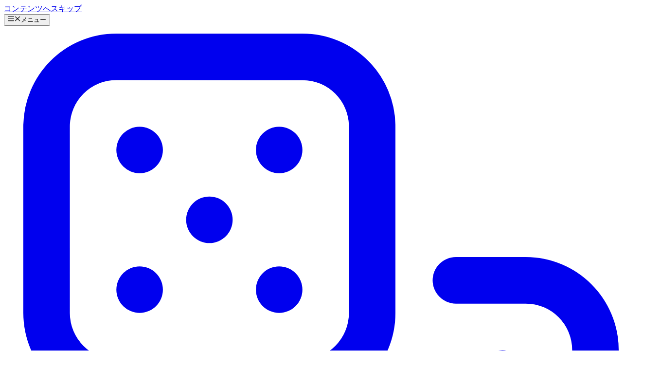

--- FILE ---
content_type: text/html; charset=UTF-8
request_url: https://www.alucare.fr/ja/can-i-pay-with-a-10-euro-coin/
body_size: 58122
content:
<!DOCTYPE html>
<html lang="ja">
<head>
	<meta charset="UTF-8">
	<meta name='robots' content='index, follow, max-image-preview:large, max-snippet:-1, max-video-preview:-1' />
<meta name="viewport" content="width=device-width, initial-scale=1">
	<!-- This site is optimized with the Yoast SEO Premium plugin v26.6 (Yoast SEO v26.6) - https://yoast.com/wordpress/plugins/seo/ -->
	<title>10ユーロ硬貨で支払えますか？- 👇Alucare</title>
<style>.flying-press-lazy-bg{background-image:none!important;}</style>
<link rel='preload' href='https://www.alucare.fr/wp-content/uploads/2022/09/10-euro-en-argent.jpg' as='image' imagesrcset='https://www.alucare.fr/wp-content/uploads/2022/09/10-euro-en-argent.jpg 1200w, https://www.alucare.fr/wp-content/uploads/2022/09/10-euro-en-argent-400x333.jpg 400w, https://www.alucare.fr/wp-content/uploads/2022/09/10-euro-en-argent-768x640.jpg 768w' imagesizes='(max-width: 1200px) 100vw, 1200px'/>
<link rel='preload' href='https://www.alucare.fr/wp-content/uploads/2023/10/www.alucare.fr-les-6-methodes-pour-monetiser-votre-compte-tiktok-Les-6-methodes-pour-monetiser-votre-compte-TikTok-400x225.jpg' as='image' imagesrcset='https://www.alucare.fr/wp-content/uploads/2023/10/www.alucare.fr-les-6-methodes-pour-monetiser-votre-compte-tiktok-Les-6-methodes-pour-monetiser-votre-compte-TikTok-400x225.jpg 400w, https://www.alucare.fr/wp-content/uploads/2023/10/www.alucare.fr-les-6-methodes-pour-monetiser-votre-compte-tiktok-Les-6-methodes-pour-monetiser-votre-compte-TikTok-768x432.jpg 768w, https://www.alucare.fr/wp-content/uploads/2023/10/www.alucare.fr-les-6-methodes-pour-monetiser-votre-compte-tiktok-Les-6-methodes-pour-monetiser-votre-compte-TikTok.jpg 1200w' imagesizes='auto, (max-width: 400px) 100vw, 400px'/>
<link rel='preload' href='https://www.alucare.fr/wp-content/uploads/2024/02/www.alucare.fr-comment-positionner-ses-pieces-aux-echecs-Comment-positionner-ses-pieces-aux-echecs-400x225.jpg' as='image' imagesrcset='https://www.alucare.fr/wp-content/uploads/2024/02/www.alucare.fr-comment-positionner-ses-pieces-aux-echecs-Comment-positionner-ses-pieces-aux-echecs-400x225.jpg 400w, https://www.alucare.fr/wp-content/uploads/2024/02/www.alucare.fr-comment-positionner-ses-pieces-aux-echecs-Comment-positionner-ses-pieces-aux-echecs-768x432.jpg 768w, https://www.alucare.fr/wp-content/uploads/2024/02/www.alucare.fr-comment-positionner-ses-pieces-aux-echecs-Comment-positionner-ses-pieces-aux-echecs.jpg 1200w' imagesizes='auto, (max-width: 400px) 100vw, 400px'/>
<link rel='preload' href='https://www.alucare.fr/wp-content/uploads/2022/09/la-suppression-des-billets-de-500-euros-400x210.jpg' as='image' imagesrcset='https://www.alucare.fr/wp-content/uploads/2022/09/la-suppression-des-billets-de-500-euros-400x210.jpg 400w, https://www.alucare.fr/wp-content/uploads/2022/09/la-suppression-des-billets-de-500-euros-768x403.jpg 768w, https://www.alucare.fr/wp-content/uploads/2022/09/la-suppression-des-billets-de-500-euros.jpg 1200w' imagesizes='auto, (max-width: 400px) 100vw, 400px'/>
<link rel='preload' href='https://www.alucare.fr/wp-content/uploads/2023/11/www.alucare.fr-supermetricsavis-prix-abonnements-et-fonctionnalites-Supermetrics-avis-prix-abonnements-et-fonctionnalites-400x225.jpg' as='image' imagesrcset='https://www.alucare.fr/wp-content/uploads/2023/11/www.alucare.fr-supermetricsavis-prix-abonnements-et-fonctionnalites-Supermetrics-avis-prix-abonnements-et-fonctionnalites-400x225.jpg 400w, https://www.alucare.fr/wp-content/uploads/2023/11/www.alucare.fr-supermetricsavis-prix-abonnements-et-fonctionnalites-Supermetrics-avis-prix-abonnements-et-fonctionnalites-768x432.jpg 768w, https://www.alucare.fr/wp-content/uploads/2023/11/www.alucare.fr-supermetricsavis-prix-abonnements-et-fonctionnalites-Supermetrics-avis-prix-abonnements-et-fonctionnalites.jpg 1200w' imagesizes='auto, (max-width: 400px) 100vw, 400px'/>
<link rel='preload' href='https://www.alucare.fr/wp-content/uploads/2022/03/www.alucare.fr-cle-lame-de-pierre-elden-ring-Cle-lame-de-pierre-Elden-Ring-400x225.jpg' as='image' imagesrcset='https://www.alucare.fr/wp-content/uploads/2022/03/www.alucare.fr-cle-lame-de-pierre-elden-ring-Cle-lame-de-pierre-Elden-Ring-400x225.jpg 400w, https://www.alucare.fr/wp-content/uploads/2022/03/www.alucare.fr-cle-lame-de-pierre-elden-ring-Cle-lame-de-pierre-Elden-Ring-768x432.jpg 768w, https://www.alucare.fr/wp-content/uploads/2022/03/www.alucare.fr-cle-lame-de-pierre-elden-ring-Cle-lame-de-pierre-Elden-Ring.jpg 1200w' imagesizes='auto, (max-width: 400px) 100vw, 400px'/>
<link rel='preload' href='https://www.alucare.fr/wp-content/uploads/2022/12/www.alucare.fr-quel-est-le-prix-de-la-playstation-1-et-2-Quel-est-le-prix-de-la-Playstation-1-et-2--400x225.jpg' as='image' imagesrcset='https://www.alucare.fr/wp-content/uploads/2022/12/www.alucare.fr-quel-est-le-prix-de-la-playstation-1-et-2-Quel-est-le-prix-de-la-Playstation-1-et-2--400x225.jpg 400w, https://www.alucare.fr/wp-content/uploads/2022/12/www.alucare.fr-quel-est-le-prix-de-la-playstation-1-et-2-Quel-est-le-prix-de-la-Playstation-1-et-2--768x432.jpg 768w, https://www.alucare.fr/wp-content/uploads/2022/12/www.alucare.fr-quel-est-le-prix-de-la-playstation-1-et-2-Quel-est-le-prix-de-la-Playstation-1-et-2-.jpg 1200w' imagesizes='auto, (max-width: 400px) 100vw, 400px'/>
<link rel='preload' href='https://www.alucare.fr/wp-content/themes/generateperf/fonts/red-hat-display-variable.woff2' as='font' type='font/woff2' fetchpriority='high' crossorigin='anonymous'>
	<meta name="description" content="10ユーロ硬貨で支払えますか？詳しくはガイドをご覧ください。詳細はこちらをクリックしてください。" />
	<link rel="canonical" href="https://www.alucare.fr/ja/can-i-pay-with-a-10-euro-coin/" />
	<meta property="og:locale" content="ja_JP" />
	<meta property="og:type" content="article" />
	<meta property="og:title" content="10ユーロ硬貨で支払えますか?" />
	<meta property="og:description" content="10ユーロ硬貨で支払えますか？詳しくはガイドをご覧ください。詳細はこちらをクリックしてください。" />
	<meta property="og:url" content="https://www.alucare.fr/ja/can-i-pay-with-a-10-euro-coin/" />
	<meta property="og:site_name" content="アルカレ" />
	<meta property="article:publisher" content="https://www.facebook.com/gaming/Alucare1999" />
	<meta property="article:published_time" content="2024-07-23T05:47:00+00:00" />
	<meta property="article:modified_time" content="2024-07-23T07:48:26+00:00" />
	<meta property="og:image" content="https://www.alucare.fr/wp-content/uploads/2022/09/www.alucare.fr-puis-je-payer-avec-une-piece-de-10-euros-Puis-je-payer-avec-une-piece-de-10-euros.jpg" />
	<meta property="og:image:width" content="1200" />
	<meta property="og:image:height" content="675" />
	<meta property="og:image:type" content="image/jpeg" />
	<meta name="author" content="Nanah Randria" />
	<meta name="twitter:card" content="summary_large_image" />
	<meta name="twitter:creator" content="@ra_nanah" />
	<meta name="twitter:site" content="@alucare_fr" />
	<script type="application/ld+json" class="yoast-schema-graph">{
    "@context": "https:\/\/schema.org",
    "@graph": [
        {
            "@type": "NewsArticle",
            "@id": "https:\/\/www.alucare.fr\/puis-je-payer-avec-une-piece-de-10-euros\/#article",
            "isPartOf": {
                "@id": "https:\/\/www.alucare.fr\/puis-je-payer-avec-une-piece-de-10-euros\/"
            },
            "author": {
                "name": "\u30ca\u30ca\u30fb\u30e9\u30f3\u30c9\u30ea\u30a2",
                "@id": "https:\/\/www.alucare.fr\/#\/schema\/person\/771a7b3188c52d2e8e2de0d3ae2653f8"
            },
            "headline": "Puis-je payer avec une pi\u00e8ce de 10 euros ?",
            "datePublished": "2024-07-23T05:47:00+00:00",
            "dateModified": "2024-07-23T07:48:26+00:00",
            "mainEntityOfPage": {
                "@id": "https:\/\/www.alucare.fr\/puis-je-payer-avec-une-piece-de-10-euros\/"
            },
            "wordCount": 792,
            "commentCount": 2,
            "publisher": {
                "@id": "https:\/\/www.alucare.fr\/#organization"
            },
            "image": {
                "@id": "https:\/\/www.alucare.fr\/puis-je-payer-avec-une-piece-de-10-euros\/#primaryimage"
            },
            "thumbnailUrl": "https:\/\/www.alucare.fr\/wp-content\/uploads\/2022\/09\/www.alucare.fr-puis-je-payer-avec-une-piece-de-10-euros-Puis-je-payer-avec-une-piece-de-10-euros.jpg",
            "articleSection": [
                "Autres",
                "News"
            ],
            "inLanguage": "ja",
            "potentialAction": [
                {
                    "@type": "CommentAction",
                    "name": "\u3069\u306e\u3088\u3046\u306b",
                    "target": [
                        "https:\/\/www.alucare.fr\/puis-je-payer-avec-une-piece-de-10-euros\/#respond"
                    ]
                }
            ],
            "copyrightYear": "2024",
            "copyrightHolder": {
                "@id": "https:\/\/www.alucare.fr\/ja\/#organization"
            }
        },
        {
            "@type": "WebPage",
            "@id": "https:\/\/www.alucare.fr\/puis-je-payer-avec-une-piece-de-10-euros\/",
            "url": "https:\/\/www.alucare.fr\/puis-je-payer-avec-une-piece-de-10-euros\/",
            "name": "10\u30e6\u30fc\u30ed\u786c\u8ca8\u3067\u652f\u6255\u3048\u307e\u3059\u304b\uff1f- \ud83d\udc47Alucare",
            "isPartOf": {
                "@id": "https:\/\/www.alucare.fr\/#website"
            },
            "primaryImageOfPage": {
                "@id": "https:\/\/www.alucare.fr\/puis-je-payer-avec-une-piece-de-10-euros\/#primaryimage"
            },
            "image": {
                "@id": "https:\/\/www.alucare.fr\/puis-je-payer-avec-une-piece-de-10-euros\/#primaryimage"
            },
            "thumbnailUrl": "https:\/\/www.alucare.fr\/wp-content\/uploads\/2022\/09\/www.alucare.fr-puis-je-payer-avec-une-piece-de-10-euros-Puis-je-payer-avec-une-piece-de-10-euros.jpg",
            "datePublished": "2024-07-23T05:47:00+00:00",
            "dateModified": "2024-07-23T07:48:26+00:00",
            "description": "10\u30e6\u30fc\u30ed\u786c\u8ca8\u3067\u652f\u6255\u3048\u307e\u3059\u304b\uff1f\u8a73\u3057\u304f\u306f\u30ac\u30a4\u30c9\u3092\u3054\u89a7\u304f\u3060\u3055\u3044\u3002\u8a73\u7d30\u306f\u3053\u3061\u3089\u3092\u30af\u30ea\u30c3\u30af\u3057\u3066\u304f\u3060\u3055\u3044\u3002",
            "breadcrumb": {
                "@id": "https:\/\/www.alucare.fr\/puis-je-payer-avec-une-piece-de-10-euros\/#breadcrumb"
            },
            "inLanguage": "ja",
            "potentialAction": [
                {
                    "@type": "ReadAction",
                    "target": [
                        "https:\/\/www.alucare.fr\/puis-je-payer-avec-une-piece-de-10-euros\/"
                    ]
                }
            ]
        },
        {
            "@type": "ImageObject",
            "inLanguage": "ja",
            "@id": "https:\/\/www.alucare.fr\/puis-je-payer-avec-une-piece-de-10-euros\/#primaryimage",
            "url": "https:\/\/www.alucare.fr\/wp-content\/uploads\/2022\/09\/www.alucare.fr-puis-je-payer-avec-une-piece-de-10-euros-Puis-je-payer-avec-une-piece-de-10-euros.jpg",
            "contentUrl": "https:\/\/www.alucare.fr\/wp-content\/uploads\/2022\/09\/www.alucare.fr-puis-je-payer-avec-une-piece-de-10-euros-Puis-je-payer-avec-une-piece-de-10-euros.jpg",
            "width": 1200,
            "height": 675,
            "caption": "Illustration d'un gar\u00e7on qui fait du shopping avec des pi\u00e8ces de 10 euros autour de lui. Source : Alucare.fr"
        },
        {
            "@type": "BreadcrumbList",
            "@id": "https:\/\/www.alucare.fr\/puis-je-payer-avec-une-piece-de-10-euros\/#breadcrumb",
            "itemListElement": [
                {
                    "@type": "ListItem",
                    "position": 1,
                    "name": "Alucare.fr",
                    "item": "https:\/\/www.alucare.fr\/"
                },
                {
                    "@type": "ListItem",
                    "position": 2,
                    "name": "\u305d\u306e\u4ed6",
                    "item": "https:\/\/www.alucare.fr\/category\/autres\/"
                },
                {
                    "@type": "ListItem",
                    "position": 3,
                    "name": "10\u30e6\u30fc\u30ed\u786c\u8ca8\u3067\u652f\u6255\u3048\u307e\u3059\u304b?"
                }
            ]
        },
        {
            "@type": "WebSite",
            "@id": "https:\/\/www.alucare.fr\/#website",
            "url": "https:\/\/www.alucare.fr\/",
            "name": "\u30a2\u30eb\u30ab\u30ec",
            "description": "Alucare - \u30d3\u30c7\u30aa\u30b2\u30fc\u30e0\u3001\u30c1\u30e5\u30fc\u30c8\u30ea\u30a2\u30eb\u3001\u30cf\u30a4\u30c6\u30afAI\u3068\u30a6\u30a7\u30d6",
            "publisher": {
                "@id": "https:\/\/www.alucare.fr\/#organization"
            },
            "potentialAction": [
                {
                    "@type": "SearchAction",
                    "target": {
                        "@type": "EntryPoint",
                        "urlTemplate": "https:\/\/www.alucare.fr\/?s={search_term_string}"
                    },
                    "query-input": {
                        "@type": "PropertyValueSpecification",
                        "valueRequired": true,
                        "valueName": "search_term_string"
                    }
                }
            ],
            "inLanguage": "ja"
        },
        {
            "@type": "Organization",
            "@id": "https:\/\/www.alucare.fr\/#organization",
            "name": "Alucare.fr",
            "alternateName": "Alucare",
            "url": "https:\/\/www.alucare.fr\/",
            "logo": {
                "@type": "ImageObject",
                "inLanguage": "ja",
                "@id": "https:\/\/www.alucare.fr\/#\/schema\/logo\/image\/",
                "url": "https:\/\/www.alucare.fr\/wp-content\/uploads\/2019\/06\/cropped-logo-alucare-fond-blanc-scaled.jpg",
                "contentUrl": "https:\/\/www.alucare.fr\/wp-content\/uploads\/2019\/06\/cropped-logo-alucare-fond-blanc-scaled.jpg",
                "width": 1183,
                "height": 1200,
                "caption": "Alucare.fr"
            },
            "image": {
                "@id": "https:\/\/www.alucare.fr\/#\/schema\/logo\/image\/"
            },
            "sameAs": [
                "https:\/\/www.facebook.com\/gaming\/Alucare1999",
                "https:\/\/x.com\/alucare_fr",
                "https:\/\/www.linkedin.com\/in\/antonin-choplin\/?referer=alucarefr",
                "https:\/\/www.twitch.tv\/alucare_v2",
                "https:\/\/www.linkedin.com\/company\/alucare-fr\/",
                "https:\/\/www.pinterest.fr\/alucarefr\/",
                "https:\/\/www.youtube.com\/@alucare"
            ],
            "description": "ALUCARE INDUSTRY LLP\u306falucare.fr\u306e\u904b\u55b6\u4f1a\u793e\u3067\u3042\u308b\u3002ALUCARE INDUSTRY LLP\u306e\u4ee3\u8868\u53d6\u7de0\u5f79\u306f\u30a2\u30f3\u30c8\u30cb\u30f3\u30fb\u30c1\u30e7\u30d7\u30ea\u30f3\u3067\u3059\u3002alucare.fr\u306e\u30a6\u30a7\u30d6\u30b5\u30a4\u30c8\u306f\u3001\u30d3\u30c7\u30aa\u30b2\u30fc\u30e0\u3084\u30a6\u30a7\u30d6\u306e\u4e16\u754c\u306a\u3069\u3001\u30a6\u30a7\u30d6\u30b5\u30a4\u30c8\u8a2a\u554f\u8005\u306e\u7814\u7a76\u3092\u652f\u63f4\u3059\u308b\u305f\u3081\u306b\u3042\u308a\u307e\u3059\u3002",
            "email": "contact@alucare.fr",
            "telephone": "+668003080492",
            "legalName": "ALUCARE INDUSTRY LLP",
            "foundingDate": "2022-11-29",
            "numberOfEmployees": {
                "@type": "QuantitativeValue",
                "minValue": "11",
                "maxValue": "50"
            },
            "publishingPrinciples": "https:\/\/www.alucare.fr\/principes-editoriaux-et-ethiques\/",
            "ownershipFundingInfo": "https:\/\/www.alucare.fr\/propriete-et-financement\/",
            "actionableFeedbackPolicy": "https:\/\/www.alucare.fr\/politiques-de-diversite\/",
            "correctionsPolicy": "https:\/\/www.alucare.fr\/principes-editoriaux-et-ethiques\/",
            "ethicsPolicy": "https:\/\/www.alucare.fr\/principes-editoriaux-et-ethiques\/",
            "diversityPolicy": "https:\/\/www.alucare.fr\/politiques-de-diversite\/",
            "diversityStaffingReport": "https:\/\/www.alucare.fr\/politiques-de-diversite\/"
        },
        {
            "@type": "Person",
            "@id": "https:\/\/www.alucare.fr\/#\/schema\/person\/771a7b3188c52d2e8e2de0d3ae2653f8",
            "name": "\u30ca\u30ca\u30fb\u30e9\u30f3\u30c9\u30ea\u30a2",
            "image": {
                "@type": "ImageObject",
                "inLanguage": "ja",
                "@id": "https:\/\/www.alucare.fr\/#\/schema\/person\/image\/",
                "url": "https:\/\/www.alucare.fr\/wp-content\/uploads\/2024\/04\/www.alucare.fr-cropped-www.alucare.fr-Nanah-96x96.png",
                "contentUrl": "https:\/\/www.alucare.fr\/wp-content\/uploads\/2024\/04\/www.alucare.fr-cropped-www.alucare.fr-Nanah-96x96.png",
                "caption": "Nanah Randria"
            },
            "description": "2021\u5e744\u6708\u3088\u308a\u300calucare.fr\u300d\u7de8\u96c6\u9577\u3002nanah\u3067\u306f\u3001\u5404\u5206\u91ce\u306e\u30b9\u30da\u30b7\u30e3\u30ea\u30b9\u30c8\u3067\u3042\u308b\u5c02\u9580\u30e9\u30a4\u30bf\u30fc\u9663\u306b\u3088\u308b\u6700\u65b0\u8a18\u4e8b\u3092\u304a\u5c4a\u3051\u3057\u3066\u3044\u307e\u3059\u3002\u30d3\u30c7\u30aa\u30b2\u30fc\u30e0\u3001\u6620\u753b\u3001\u97f3\u697d\u306b\u71b1\u4e2d\u3057\u3066\u3044\u308b\u65b9\u3082\u3001\u30a6\u30a7\u30d6\u4e0a\u306e\u30cb\u30e5\u30fc\u30b9\u3092\u304a\u63a2\u3057\u306e\u65b9\u3082\u3001\u7de8\u96c6\u30c1\u30fc\u30e0\u304c\u92ed\u3044\u5206\u6790\u3001\u516c\u5e73\u306a\u30ec\u30d3\u30e5\u30fc\u3001\u6700\u65b0\u30c8\u30ec\u30f3\u30c9\u306b\u95a2\u3059\u308b\u6d1e\u5bdf\u306b\u6e80\u3061\u305f\u30b3\u30e1\u30f3\u30c8\u3092\u304a\u5c4a\u3051\u3057\u307e\u3059\u3002\u30e2\u30ce\u30dd\u30ea\u30fc\u30b4\u30fc\u306e\u30b3\u30fc\u30ca\u30fc\u3082\u62c5\u5f53\u3002",
            "sameAs": [
                "https:\/\/www.alucare.fr\/",
                "https:\/\/www.linkedin.com\/in\/nanah-rh-554978207\/",
                "https:\/\/x.com\/ra_nanah"
            ],
            "honorificPrefix": "Mme.",
            "birthDate": "1999-10-17",
            "gender": "Femme",
            "knowsAbout": [
                "Coin master",
                "article",
                "avis",
                "jeu vid\u00e9o"
            ],
            "knowsLanguage": [
                "Fran\u00e7ais",
                "Anglais"
            ],
            "jobTitle": "R\u00e9dactrice en Cheffe",
            "worksFor": "Alucare Industry LLP",
            "url": "https:\/\/www.alucare.fr\/ja\/author\/nanah\/"
        }
    ]
}</script>
	<!-- / Yoast SEO Premium plugin. -->


<script fetchpriority="high" defer data-loading-method="user-interaction" data-src="https://cache.consentframework.com/js/pa/21931/c/LOMrV/stub"></script>
<script fetchpriority="high" defer data-loading-method="user-interaction" data-src="https://choices.consentframework.com/js/pa/21931/c/LOMrV/cmp"></script>
<meta name="yandex-verification" content="ee50a2b7f79ab268"><link rel="alternate" type="application/rss+xml" title="Alucare &raquo; フィード" href="https://www.alucare.fr/ja/feed/" />
<link rel="alternate" type="application/rss+xml" title="Autres &raquo; Flux" href="https://www.alucare.fr/ja/category/autres/feed/" />
<link rel="alternate" type="application/rss+xml" title="News &raquo; Flux" href="https://www.alucare.fr/ja/category/les-news/feed/" />
<link rel="alternate" title="oEmbed (JSON)" type="application/json+oembed" href="https://www.alucare.fr/ja/wp-json/oembed/1.0/embed?url=https%3A%2F%2Fwww.alucare.fr%2Fja%2Fcan-i-pay-with-a-10-euro-coin%2F" />
<link rel="alternate" title="oEmbed (XML)" type="text/xml+oembed" href="https://www.alucare.fr/ja/wp-json/oembed/1.0/embed?url=https%3A%2F%2Fwww.alucare.fr%2Fja%2Fcan-i-pay-with-a-10-euro-coin%2F&#038;format=xml" />
<script nowprocket data-cfasync="false" defer src="data:text/javascript,%28function%28%29%20%7B%0A%20%20%20%20%20%20%20%20%20%20%20%20%20%20%20%20const%20colorScheme%20%3D%20localStorage%5B%22color-scheme%22%5D%3B%0A%20%20%20%20%20%20%20%20%20%20%20%20%20%20%20%20if%28colorScheme%20%3D%3D%3D%20%22dark%22%20%7C%7C%20%28%21colorScheme%20%26%26%20window.matchMedia%28%22%28prefers-color-scheme%3A%20dark%29%22%29.matches%29%29%20%7B%0A%20%20%20%20%20%20%20%20%20%20%20%20%20%20%20%20%20%20%20%20document.documentElement.classList.add%28%22color-scheme-dark%22%29%3B%0A%20%20%20%20%20%20%20%20%20%20%20%20%20%20%20%20%7D%20else%20%7B%0A%20%20%20%20%20%20%20%20%20%20%20%20%20%20%20%20%20%20%20%20document.documentElement.classList.add%28%22color-scheme-light%22%29%3B%0A%20%20%20%20%20%20%20%20%20%20%20%20%20%20%20%20%7D%0A%20%20%20%20%20%20%20%20%20%20%20%20%7D%29%28%29%3B"></script><style id='wp-img-auto-sizes-contain-inline-css'>
img:is([sizes=auto i],[sizes^="auto," i]){contain-intrinsic-size:3000px 1500px}
/*# sourceURL=wp-img-auto-sizes-contain-inline-css */
</style>
<link rel='stylesheet' id='generate-style-css' href='https://www.alucare.fr/wp-content/cache/flying-press/b7e067012db6.main.min.css' media='all' />
<style id='generate-style-inline-css'>
:root{--border-radius:10px;}
.is-right-sidebar{width:30%;}.is-left-sidebar{width:30%;}.site-content .content-area{width:70%;}@media (max-width: 768px){.main-navigation .menu-toggle,.sidebar-nav-mobile:not(#sticky-placeholder){display:block;}.main-navigation ul,.gen-sidebar-nav,.main-navigation:not(.slideout-navigation):not(.toggled) .main-nav > ul,.has-inline-mobile-toggle #site-navigation .inside-navigation > *:not(.navigation-search):not(.main-nav){display:none;}.nav-align-right .inside-navigation,.nav-align-center .inside-navigation{justify-content:space-between;}}
.dynamic-author-image-rounded{border-radius:100%;}.dynamic-featured-image, .dynamic-author-image{vertical-align:middle;}.one-container.blog .dynamic-content-template:not(:last-child), .one-container.archive .dynamic-content-template:not(:last-child){padding-bottom:0px;}.dynamic-entry-excerpt > p:last-child{margin-bottom:0px;}
/*# sourceURL=generate-style-inline-css */
</style>
<link rel='stylesheet' id='generate-reset-css' href='https://www.alucare.fr/wp-content/cache/flying-press/e501f750cf34.reset.css' media='all' />
<link rel='stylesheet' id='local-fonts-redhat-display-css' href='https://www.alucare.fr/wp-content/cache/flying-press/3b774030072e.local-fonts-redhat-display.css' media='all' />
<link rel='stylesheet' id='wp-block-library-css' href='https://www.alucare.fr/wp-content/cache/flying-press/b5f0a07cd864.common.min.css' media='all' />
<link rel='stylesheet' id='wp-block-list-css' href='https://www.alucare.fr/wp-content/cache/flying-press/77e86c28af1f.style.min.css' media='all' />
<link rel='stylesheet' id='wp-block-post-author-name-css' href='https://www.alucare.fr/wp-content/cache/flying-press/7da1dcc119d9.style.min.css' media='all' />
<link rel='stylesheet' id='wp-block-paragraph-css' href='https://www.alucare.fr/wp-content/cache/flying-press/daa09a2e36a4.style.min.css' media='all' />
<style id='global-styles-inline-css'>
:root{--wp--preset--aspect-ratio--square: 1;--wp--preset--aspect-ratio--4-3: 4/3;--wp--preset--aspect-ratio--3-4: 3/4;--wp--preset--aspect-ratio--3-2: 3/2;--wp--preset--aspect-ratio--2-3: 2/3;--wp--preset--aspect-ratio--16-9: 16/9;--wp--preset--aspect-ratio--9-16: 9/16;--wp--preset--color--black: #000000;--wp--preset--color--cyan-bluish-gray: #abb8c3;--wp--preset--color--white: #ffffff;--wp--preset--color--pale-pink: #f78da7;--wp--preset--color--vivid-red: #cf2e2e;--wp--preset--color--luminous-vivid-orange: #ff6900;--wp--preset--color--luminous-vivid-amber: #fcb900;--wp--preset--color--light-green-cyan: #7bdcb5;--wp--preset--color--vivid-green-cyan: #00d084;--wp--preset--color--pale-cyan-blue: #8ed1fc;--wp--preset--color--vivid-cyan-blue: #0693e3;--wp--preset--color--vivid-purple: #9b51e0;--wp--preset--color--contrast: var(--contrast);--wp--preset--color--contrast-2: var(--contrast-2);--wp--preset--color--contrast-3: var(--contrast-3);--wp--preset--color--base: var(--base);--wp--preset--color--base-2: var(--base-2);--wp--preset--color--base-3: var(--base-3);--wp--preset--color--accent: var(--accent);--wp--preset--color--darker: var(--darker);--wp--preset--color--ternary: var(--ternary);--wp--preset--gradient--vivid-cyan-blue-to-vivid-purple: linear-gradient(135deg,rgb(6,147,227) 0%,rgb(155,81,224) 100%);--wp--preset--gradient--light-green-cyan-to-vivid-green-cyan: linear-gradient(135deg,rgb(122,220,180) 0%,rgb(0,208,130) 100%);--wp--preset--gradient--luminous-vivid-amber-to-luminous-vivid-orange: linear-gradient(135deg,rgb(252,185,0) 0%,rgb(255,105,0) 100%);--wp--preset--gradient--luminous-vivid-orange-to-vivid-red: linear-gradient(135deg,rgb(255,105,0) 0%,rgb(207,46,46) 100%);--wp--preset--gradient--very-light-gray-to-cyan-bluish-gray: linear-gradient(135deg,rgb(238,238,238) 0%,rgb(169,184,195) 100%);--wp--preset--gradient--cool-to-warm-spectrum: linear-gradient(135deg,rgb(74,234,220) 0%,rgb(151,120,209) 20%,rgb(207,42,186) 40%,rgb(238,44,130) 60%,rgb(251,105,98) 80%,rgb(254,248,76) 100%);--wp--preset--gradient--blush-light-purple: linear-gradient(135deg,rgb(255,206,236) 0%,rgb(152,150,240) 100%);--wp--preset--gradient--blush-bordeaux: linear-gradient(135deg,rgb(254,205,165) 0%,rgb(254,45,45) 50%,rgb(107,0,62) 100%);--wp--preset--gradient--luminous-dusk: linear-gradient(135deg,rgb(255,203,112) 0%,rgb(199,81,192) 50%,rgb(65,88,208) 100%);--wp--preset--gradient--pale-ocean: linear-gradient(135deg,rgb(255,245,203) 0%,rgb(182,227,212) 50%,rgb(51,167,181) 100%);--wp--preset--gradient--electric-grass: linear-gradient(135deg,rgb(202,248,128) 0%,rgb(113,206,126) 100%);--wp--preset--gradient--midnight: linear-gradient(135deg,rgb(2,3,129) 0%,rgb(40,116,252) 100%);--wp--preset--font-size--small: 13px;--wp--preset--font-size--medium: 20px;--wp--preset--font-size--large: 36px;--wp--preset--font-size--x-large: 42px;--wp--preset--spacing--20: 0.44rem;--wp--preset--spacing--30: 0.67rem;--wp--preset--spacing--40: 1rem;--wp--preset--spacing--50: 1.5rem;--wp--preset--spacing--60: 2.25rem;--wp--preset--spacing--70: 3.38rem;--wp--preset--spacing--80: 5.06rem;--wp--preset--shadow--natural: 6px 6px 9px rgba(0, 0, 0, 0.2);--wp--preset--shadow--deep: 12px 12px 50px rgba(0, 0, 0, 0.4);--wp--preset--shadow--sharp: 6px 6px 0px rgba(0, 0, 0, 0.2);--wp--preset--shadow--outlined: 6px 6px 0px -3px rgb(255, 255, 255), 6px 6px rgb(0, 0, 0);--wp--preset--shadow--crisp: 6px 6px 0px rgb(0, 0, 0);}:where(.is-layout-flex){gap: 0.5em;}:where(.is-layout-grid){gap: 0.5em;}body .is-layout-flex{display: flex;}.is-layout-flex{flex-wrap: wrap;align-items: center;}.is-layout-flex > :is(*, div){margin: 0;}body .is-layout-grid{display: grid;}.is-layout-grid > :is(*, div){margin: 0;}:where(.wp-block-columns.is-layout-flex){gap: 2em;}:where(.wp-block-columns.is-layout-grid){gap: 2em;}:where(.wp-block-post-template.is-layout-flex){gap: 1.25em;}:where(.wp-block-post-template.is-layout-grid){gap: 1.25em;}.has-black-color{color: var(--wp--preset--color--black) !important;}.has-cyan-bluish-gray-color{color: var(--wp--preset--color--cyan-bluish-gray) !important;}.has-white-color{color: var(--wp--preset--color--white) !important;}.has-pale-pink-color{color: var(--wp--preset--color--pale-pink) !important;}.has-vivid-red-color{color: var(--wp--preset--color--vivid-red) !important;}.has-luminous-vivid-orange-color{color: var(--wp--preset--color--luminous-vivid-orange) !important;}.has-luminous-vivid-amber-color{color: var(--wp--preset--color--luminous-vivid-amber) !important;}.has-light-green-cyan-color{color: var(--wp--preset--color--light-green-cyan) !important;}.has-vivid-green-cyan-color{color: var(--wp--preset--color--vivid-green-cyan) !important;}.has-pale-cyan-blue-color{color: var(--wp--preset--color--pale-cyan-blue) !important;}.has-vivid-cyan-blue-color{color: var(--wp--preset--color--vivid-cyan-blue) !important;}.has-vivid-purple-color{color: var(--wp--preset--color--vivid-purple) !important;}.has-black-background-color{background-color: var(--wp--preset--color--black) !important;}.has-cyan-bluish-gray-background-color{background-color: var(--wp--preset--color--cyan-bluish-gray) !important;}.has-white-background-color{background-color: var(--wp--preset--color--white) !important;}.has-pale-pink-background-color{background-color: var(--wp--preset--color--pale-pink) !important;}.has-vivid-red-background-color{background-color: var(--wp--preset--color--vivid-red) !important;}.has-luminous-vivid-orange-background-color{background-color: var(--wp--preset--color--luminous-vivid-orange) !important;}.has-luminous-vivid-amber-background-color{background-color: var(--wp--preset--color--luminous-vivid-amber) !important;}.has-light-green-cyan-background-color{background-color: var(--wp--preset--color--light-green-cyan) !important;}.has-vivid-green-cyan-background-color{background-color: var(--wp--preset--color--vivid-green-cyan) !important;}.has-pale-cyan-blue-background-color{background-color: var(--wp--preset--color--pale-cyan-blue) !important;}.has-vivid-cyan-blue-background-color{background-color: var(--wp--preset--color--vivid-cyan-blue) !important;}.has-vivid-purple-background-color{background-color: var(--wp--preset--color--vivid-purple) !important;}.has-black-border-color{border-color: var(--wp--preset--color--black) !important;}.has-cyan-bluish-gray-border-color{border-color: var(--wp--preset--color--cyan-bluish-gray) !important;}.has-white-border-color{border-color: var(--wp--preset--color--white) !important;}.has-pale-pink-border-color{border-color: var(--wp--preset--color--pale-pink) !important;}.has-vivid-red-border-color{border-color: var(--wp--preset--color--vivid-red) !important;}.has-luminous-vivid-orange-border-color{border-color: var(--wp--preset--color--luminous-vivid-orange) !important;}.has-luminous-vivid-amber-border-color{border-color: var(--wp--preset--color--luminous-vivid-amber) !important;}.has-light-green-cyan-border-color{border-color: var(--wp--preset--color--light-green-cyan) !important;}.has-vivid-green-cyan-border-color{border-color: var(--wp--preset--color--vivid-green-cyan) !important;}.has-pale-cyan-blue-border-color{border-color: var(--wp--preset--color--pale-cyan-blue) !important;}.has-vivid-cyan-blue-border-color{border-color: var(--wp--preset--color--vivid-cyan-blue) !important;}.has-vivid-purple-border-color{border-color: var(--wp--preset--color--vivid-purple) !important;}.has-vivid-cyan-blue-to-vivid-purple-gradient-background{background: var(--wp--preset--gradient--vivid-cyan-blue-to-vivid-purple) !important;}.has-light-green-cyan-to-vivid-green-cyan-gradient-background{background: var(--wp--preset--gradient--light-green-cyan-to-vivid-green-cyan) !important;}.has-luminous-vivid-amber-to-luminous-vivid-orange-gradient-background{background: var(--wp--preset--gradient--luminous-vivid-amber-to-luminous-vivid-orange) !important;}.has-luminous-vivid-orange-to-vivid-red-gradient-background{background: var(--wp--preset--gradient--luminous-vivid-orange-to-vivid-red) !important;}.has-very-light-gray-to-cyan-bluish-gray-gradient-background{background: var(--wp--preset--gradient--very-light-gray-to-cyan-bluish-gray) !important;}.has-cool-to-warm-spectrum-gradient-background{background: var(--wp--preset--gradient--cool-to-warm-spectrum) !important;}.has-blush-light-purple-gradient-background{background: var(--wp--preset--gradient--blush-light-purple) !important;}.has-blush-bordeaux-gradient-background{background: var(--wp--preset--gradient--blush-bordeaux) !important;}.has-luminous-dusk-gradient-background{background: var(--wp--preset--gradient--luminous-dusk) !important;}.has-pale-ocean-gradient-background{background: var(--wp--preset--gradient--pale-ocean) !important;}.has-electric-grass-gradient-background{background: var(--wp--preset--gradient--electric-grass) !important;}.has-midnight-gradient-background{background: var(--wp--preset--gradient--midnight) !important;}.has-small-font-size{font-size: var(--wp--preset--font-size--small) !important;}.has-medium-font-size{font-size: var(--wp--preset--font-size--medium) !important;}.has-large-font-size{font-size: var(--wp--preset--font-size--large) !important;}.has-x-large-font-size{font-size: var(--wp--preset--font-size--x-large) !important;}
/*# sourceURL=global-styles-inline-css */
</style>

<link rel='stylesheet' id='spectra-pro-block-css-css' href='https://www.alucare.fr/wp-content/cache/flying-press/d7e2473bf08e.style-blocks.css' media='all' />
<link rel='stylesheet' id='trp-language-switcher-style-css' href='https://www.alucare.fr/wp-content/cache/flying-press/7110f4370e82.trp-language-switcher.css' media='all' />
<link rel='stylesheet' id='trp-popup-style-css' href='https://www.alucare.fr/wp-content/cache/flying-press/b659a7ae2f6b.trp-popup.css' media='all' />
<style id='ez-toc-style-inline-css'>
#ez-toc-container{background:#f9f9f9;border:1px solid #aaa;border-radius:4px;-webkit-box-shadow:0 1px 1px rgba(0,0,0,.05);box-shadow:0 1px 1px rgba(0,0,0,.05);display:table;margin-bottom:1em;padding:10px 20px 10px 10px;position:relative;width:auto}div.ez-toc-widget-container{padding:0;position:relative}#ez-toc-container.ez-toc-light-blue{background:#edf6ff}#ez-toc-container.ez-toc-white{background:#fff}#ez-toc-container.ez-toc-black{background:#000}#ez-toc-container.ez-toc-transparent{background:none transparent}div.ez-toc-widget-container ul{display:block}div.ez-toc-widget-container li{border:none;padding:0}div.ez-toc-widget-container ul.ez-toc-list{padding:10px}#ez-toc-container ul ul,.ez-toc div.ez-toc-widget-container ul ul{margin-left:1.5em}#ez-toc-container li,#ez-toc-container ul{margin:0;padding:0}#ez-toc-container li,#ez-toc-container ul,#ez-toc-container ul li,div.ez-toc-widget-container,div.ez-toc-widget-container li{background:none;list-style:none none;line-height:1.6;margin:0;overflow:hidden;z-index:1}#ez-toc-container .ez-toc-title{text-align:left;line-height:1.45;margin:0;padding:0}.ez-toc-title-container{display:table;width:100%}.ez-toc-title,.ez-toc-title-toggle{display:inline;text-align:left;vertical-align:middle}#ez-toc-container.ez-toc-black p.ez-toc-title{color:#fff}#ez-toc-container div.ez-toc-title-container+ul.ez-toc-list{margin-top:1em}.ez-toc-wrap-left{margin:0 auto 1em 0!important}.ez-toc-wrap-left-text{float:left}.ez-toc-wrap-right{margin:0 0 1em auto!important}.ez-toc-wrap-right-text{float:right}#ez-toc-container a{color:#444;box-shadow:none;text-decoration:none;text-shadow:none;display:inline-flex;align-items:stretch;flex-wrap:nowrap}#ez-toc-container a:visited{color:#9f9f9f}#ez-toc-container a:hover{text-decoration:underline}#ez-toc-container.ez-toc-black a,#ez-toc-container.ez-toc-black a:visited{color:#fff}#ez-toc-container a.ez-toc-toggle{display:flex;align-items:center}.ez-toc-widget-container ul.ez-toc-list li:before{content:" ";position:absolute;left:0;right:0;height:30px;line-height:30px;z-index:-1}.ez-toc-widget-container ul.ez-toc-list li.active{background-color:#ededed}.ez-toc-widget-container li.active>a{font-weight:900}.ez-toc-btn{display:inline-block;padding:6px 12px;margin-bottom:0;font-size:14px;font-weight:400;line-height:1.428571429;text-align:center;white-space:nowrap;vertical-align:middle;cursor:pointer;background-image:none;border:1px solid transparent;border-radius:4px;-webkit-user-select:none;-moz-user-select:none;-ms-user-select:none;-o-user-select:none;user-select:none}.ez-toc-btn:focus{outline:thin dotted #333;outline:5px auto -webkit-focus-ring-color;outline-offset:-2px}.ez-toc-btn:focus,.ez-toc-btn:hover{color:#333;text-decoration:none}.ez-toc-btn.active,.ez-toc-btn:active{background-image:none;outline:0;-webkit-box-shadow:inset 0 3px 5px rgba(0,0,0,.125);box-shadow:inset 0 3px 5px rgba(0,0,0,.125)}.ez-toc-btn-default{color:#333;background-color:#fff}.ez-toc-btn-default.active,.ez-toc-btn-default:active,.ez-toc-btn-default:focus,.ez-toc-btn-default:hover{color:#333;background-color:#ebebeb;border-color:#adadad}.ez-toc-btn-default.active,.ez-toc-btn-default:active{background-image:none}.ez-toc-btn-sm,.ez-toc-btn-xs{padding:5px 10px;font-size:12px;line-height:1.5;border-radius:3px}.ez-toc-btn-xs{padding:1px 5px}.ez-toc-btn-default{text-shadow:0 -1px 0 rgba(0,0,0,.2);-webkit-box-shadow:inset 0 1px 0 hsla(0,0%,100%,.15),0 1px 1px rgba(0,0,0,.075);box-shadow:inset 0 1px 0 hsla(0,0%,100%,.15),0 1px 1px rgba(0,0,0,.075)}.ez-toc-btn-default:active{-webkit-box-shadow:inset 0 3px 5px rgba(0,0,0,.125);box-shadow:inset 0 3px 5px rgba(0,0,0,.125)}.btn.active,.ez-toc-btn:active{background-image:none}.ez-toc-btn-default{text-shadow:0 1px 0 #fff;background-image:-webkit-gradient(linear,left 0,left 100%,from(#fff),to(#e0e0e0));background-image:-webkit-linear-gradient(top,#fff,#e0e0e0);background-image:-moz-linear-gradient(top,#fff 0,#e0e0e0 100%);background-image:linear-gradient(180deg,#fff 0,#e0e0e0);background-repeat:repeat-x;border-color:#ccc;filter:progid:DXImageTransform.Microsoft.gradient(startColorstr="#ffffffff",endColorstr="#ffe0e0e0",GradientType=0);filter:progid:DXImageTransform.Microsoft.gradient(enabled=false)}.ez-toc-btn-default:focus,.ez-toc-btn-default:hover{background-color:#e0e0e0;background-position:0 -15px}.ez-toc-btn-default.active,.ez-toc-btn-default:active{background-color:#e0e0e0;border-color:#dbdbdb}.ez-toc-pull-right{float:right!important;margin-left:10px}#ez-toc-container label.cssicon,#ez-toc-widget-container label.cssicon{height:30px}.ez-toc-glyphicon{position:relative;top:1px;display:inline-block;font-family:Glyphicons Halflings;-webkit-font-smoothing:antialiased;font-style:normal;font-weight:400;line-height:1;-moz-osx-font-smoothing:grayscale}.ez-toc-glyphicon:empty{width:1em}.ez-toc-toggle i.ez-toc-glyphicon{font-size:16px;margin-left:2px}#ez-toc-container input{position:absolute;left:-999em}#ez-toc-container input[type=checkbox]:checked+nav,#ez-toc-widget-container input[type=checkbox]:checked+nav{opacity:0;max-height:0;border:none;display:none}#ez-toc-container label{position:relative;cursor:pointer;display:initial}#ez-toc-container .ez-toc-js-icon-con{display:initial}#ez-toc-container .ez-toc-js-icon-con,#ez-toc-container .ez-toc-toggle label{float:right;position:relative;font-size:16px;padding:0;border:1px solid #999191;border-radius:5px;cursor:pointer;left:10px;width:35px}div#ez-toc-container .ez-toc-title{display:initial}.ez-toc-wrap-center{margin:0 auto 1em!important}#ez-toc-container a.ez-toc-toggle{color:#444;background:inherit;border:inherit}.ez-toc-toggle #item{position:absolute;left:-999em}label.cssicon .ez-toc-glyphicon:empty{font-size:16px;margin-left:2px}label.cssiconcheckbox{display:none}.ez-toc-widget-container ul li a{padding-left:10px;display:inline-flex;align-items:stretch;flex-wrap:nowrap}.ez-toc-widget-container ul.ez-toc-list li{height:auto!important}.ez-toc-cssicon{float:right;position:relative;font-size:16px;padding:0;border:1px solid #999191;border-radius:5px;cursor:pointer;left:10px;width:35px}.ez-toc-icon-toggle-span{display:flex;align-items:center;width:35px;height:30px;justify-content:center;direction:ltr}#ez-toc-container .eztoc-toggle-hide-by-default{display:none}.eztoc_no_heading_found{background-color:#ff0;padding-left:10px}.eztoc-hide{display:none}.term-description .ez-toc-title-container p:nth-child(2){width:50px;float:right;margin:0}.ez-toc-list.ez-toc-columns-2{column-count:2;column-gap:20px;column-fill:balance}.ez-toc-list.ez-toc-columns-2>li{display:block;break-inside:avoid;margin-bottom:8px;page-break-inside:avoid}.ez-toc-list.ez-toc-columns-3{column-count:3;column-gap:20px;column-fill:balance}.ez-toc-list.ez-toc-columns-3>li{display:block;break-inside:avoid;margin-bottom:8px;page-break-inside:avoid}.ez-toc-list.ez-toc-columns-4{column-count:4;column-gap:20px;column-fill:balance}.ez-toc-list.ez-toc-columns-4>li{display:block;break-inside:avoid;margin-bottom:8px;page-break-inside:avoid}.ez-toc-list.ez-toc-columns-optimized{column-fill:balance;orphans:2;widows:2}.ez-toc-list.ez-toc-columns-optimized>li{display:block;break-inside:avoid;page-break-inside:avoid}@media (max-width:768px){.ez-toc-list.ez-toc-columns-2,.ez-toc-list.ez-toc-columns-3,.ez-toc-list.ez-toc-columns-4{column-count:1;column-gap:0}}@media (max-width:1024px) and (min-width:769px){.ez-toc-list.ez-toc-columns-3,.ez-toc-list.ez-toc-columns-4{column-count:2}}.ez-toc-container-direction {direction: ltr;}.ez-toc-counter ul{counter-reset: item ;}.ez-toc-counter nav ul li a::before {content: counters(item, '.', decimal) '. ';display: inline-block;counter-increment: item;flex-grow: 0;flex-shrink: 0;margin-right: .2em; float: left; }.ez-toc-widget-direction {direction: ltr;}.ez-toc-widget-container ul{counter-reset: item ;}.ez-toc-widget-container nav ul li a::before {content: counters(item, '.', decimal) '. ';display: inline-block;counter-increment: item;flex-grow: 0;flex-shrink: 0;margin-right: .2em; float: left; }div#ez-toc-container .ez-toc-title {font-size: 100%;}div#ez-toc-container .ez-toc-title {font-weight: 500;}div#ez-toc-container ul li , div#ez-toc-container ul li a {font-size: 95%;}div#ez-toc-container ul li , div#ez-toc-container ul li a {font-weight: 500;}div#ez-toc-container nav ul ul li {font-size: 90%;}div#ez-toc-container {width: 100%;}.ez-toc-box-title {font-weight: bold; margin-bottom: 10px; text-align: center; text-transform: uppercase; letter-spacing: 1px; color: #666; padding-bottom: 5px;position:absolute;top:-4%;left:5%;background-color: inherit;transition: top 0.3s ease;}.ez-toc-box-title.toc-closed {top:-25%;}
/*# sourceURL=ez-toc-style-inline-css */
</style>
<link rel='stylesheet' id='wp-block-latest-posts-css' href='https://www.alucare.fr/wp-content/cache/flying-press/6689fd7d086d.style.min.css' media='all' />
<link rel='stylesheet' id='lightgallery-css-css' href="https://www.alucare.fr/wp-content/cache/flying-press/lightgallery-bundle.min.css" media='all'  data-origin-href="https://cdn.jsdelivr.net/npm/lightgallery@2.7.1/css/lightgallery-bundle.min.css?ver=2.7.1"/>
<link rel='stylesheet' id='generateperf-darkmode-css' href='https://www.alucare.fr/wp-content/cache/flying-press/3a5ad7f6a3d9.darkmode.css' media='all' />
<link rel='stylesheet' id='generate-comments-css' href='https://www.alucare.fr/wp-content/cache/flying-press/c77d62e54706.comments.min.css' media='all' />
<link rel='stylesheet' id='generatepress-dynamic-css' href='https://www.alucare.fr/wp-content/cache/flying-press/ca30e9be15c3.style.min.css' media='all' />
<link rel='stylesheet' id='generate-child-css' href='https://www.alucare.fr/wp-content/cache/flying-press/23b2f5118881.style.css' media='all' />
<link rel='stylesheet' id='sticky-nav-css' href='https://www.alucare.fr/wp-content/cache/flying-press/2b7213531058.sticky-nav.css' media='all' />
<link rel='stylesheet' id='articles-cards-css' href='https://www.alucare.fr/wp-content/cache/flying-press/d7f1e9b2497b.articles-reset.css' media='all' />
<link rel='stylesheet' id='badges-pills-css' href='https://www.alucare.fr/wp-content/cache/flying-press/6f539ad97a61.badges-pills.css' media='all' />
<link rel='stylesheet' id='google-news-button-css' href='https://www.alucare.fr/wp-content/cache/flying-press/2121cf07ca03.google-news-button.css' media='all' />
<link rel='stylesheet' id='sticky-sidebar-css' href='https://www.alucare.fr/wp-content/cache/flying-press/f365932e696d.sticky-sidebar.css' media='all' />
<link rel='stylesheet' id='social-share-css' href='https://www.alucare.fr/wp-content/cache/flying-press/985ae5a058a8.social-share.css' media='all' />
<link rel='stylesheet' id='authors-css' href='https://www.alucare.fr/wp-content/cache/flying-press/c0cbaa11a4a3.authors.css' media='all' />
<link rel='stylesheet' id='generateblocks-global-css' href='https://www.alucare.fr/wp-content/cache/flying-press/fd298396e661.style-global.css' media='all' />
<style id='generateblocks-inline-css'>
.gb-container.gb-tabs__item:not(.gb-tabs__item-open){display:none;}.gb-container-5318c37a{margin-top:60px;background-color:#141b21;color:#ffffff;}.gb-container-5318c37a a{color:#ffffff;}.gb-container-5318c37a a:hover{color:var(--darker);}.gb-container-27cea4f1{max-width:1200px;padding:60px 20px;margin-right:auto;margin-left:auto;}.gb-container-6d5c93c5{height:100%;}.gb-grid-wrapper > .gb-grid-column-6d5c93c5{width:33.33%;}.gb-container-aa80de50{height:100%;align-items:center;justify-content:center;}.gb-grid-wrapper > .gb-grid-column-aa80de50{width:33.33%;}.gb-container-731a835a{display:flex;align-items:center;column-gap:20px;position:relative;}.gb-grid-wrapper > .gb-grid-column-731a835a{width:100%;}.gb-container-6ede41cd{flex-shrink:0;flex-basis:100px;}.gb-container-0fee3d50{height:100%;}.gb-grid-wrapper > .gb-grid-column-0fee3d50{width:33.33%;}.gb-container-ecd5d7ae{display:flex;column-gap:7px;margin-bottom:20px;}.gb-container-9358ab03{background-color:#253340;color:#ffffff;}.gb-container-f28b0596{max-width:1200px;display:flex;flex-direction:row;align-items:center;justify-content:space-between;column-gap:20px;padding:14px 20px;margin-right:auto;margin-left:auto;}.gb-container-09db3dfb{flex-direction:column;align-items:flex-start;}.gb-container-471889c6{margin-bottom:3rem;border-radius:10px;box-shadow: 3px 3px 3px 0 rgba(125, 134, 140, 0.33);}.gb-container-2987c969{text-align:center;padding:10px 20px;border-top-left-radius:10px;border-top-right-radius:10px;background-color:#5865f2;}.gb-container-fbdba49a{text-align:center;padding:20px;border-bottom-right-radius:10px;border-bottom-left-radius:10px;background-color:rgb(49, 51, 56);color:#ffffff;}.gb-container-af297d27{display:flex;align-items:center;justify-content:center;column-gap:20px;}.gb-container-7db9ae11{width:360px;display:flex;column-gap:10px;}.gb-container-3b73e599{width:360px;display:flex;justify-content:flex-end;column-gap:7px;order:1;}.gb-container-932f2bb8{position:relative;margin-right:auto;margin-left:auto;display:block;}.gb-container-e3a35762{display:flex;align-items:center;justify-content:center;margin-top:40px;margin-bottom:40px;}.gb-container-4860a70d{overflow-x:hidden;overflow-y:hidden;font-size:14px;margin-top:10px;border-radius:10px 10px 0 0;background-color:var(--base-2);}.gb-container-de90a705{display:flex;flex-wrap:wrap;align-items:center;column-gap:20px;padding:10px;border-bottom-color:#aaaaaa;}.gb-grid-wrapper > .gb-grid-column-de90a705{width:55%;}.gb-container-0c146acc{display:flex;flex-wrap:nowrap;align-items:center;column-gap:5px;}.gb-container-0c146acc a{color:var(--contrast);}.gb-container-0c146acc a:hover{color:var(--accent);}.gb-container-c0a336aa{display:flex;flex-wrap:nowrap;align-items:center;column-gap:.33em;}.gb-container-4b17430e{display:flex;align-items:center;justify-content:flex-end;column-gap:10px;}.gb-grid-wrapper > .gb-grid-column-4b17430e{width:45%;}.gb-container-4354da80{display:flex;align-items:center;column-gap:10px;}.gb-grid-wrapper-1d5817e5{display:flex;flex-wrap:wrap;margin-left:-40px;}.gb-grid-wrapper-1d5817e5 > .gb-grid-column{box-sizing:border-box;padding-left:40px;}.gb-grid-wrapper-9e2169df{display:flex;flex-wrap:wrap;row-gap:20px;}.gb-grid-wrapper-9e2169df > .gb-grid-column{box-sizing:border-box;}.gb-grid-wrapper-b313ee16{display:flex;flex-wrap:wrap;align-items:center;}.gb-grid-wrapper-b313ee16 > .gb-grid-column{box-sizing:border-box;}p.gb-headline-acd993c5{font-size:26px;font-weight:700;margin-bottom:20px;}p.gb-headline-cbda48dc{font-size:16px;}p.gb-headline-c32066b3{font-size:26px;font-weight:700;margin-bottom:20px;}p.gb-headline-86ce8936{font-size:26px;font-weight:700;margin-bottom:20px;}p.gb-headline-3bca6bfa{font-size:20px;font-weight:700;margin-bottom:4px;}p.gb-headline-d2263a6f{font-size:14px;color:#d3d6da;}p.gb-headline-15cc35b9{font-size:26px;font-weight:700;margin-bottom:20px;}p.gb-headline-9147b789{font-size:26px;font-weight:700;margin-bottom:20px;}p.gb-headline-71353223{font-size:16px;margin-bottom:10px;}p.gb-headline-cf31e8d3{font-size:30px;margin-bottom:0px;color:#e78200;}p.gb-headline-a95bc642{display:flex;align-items:center;justify-content:center;column-gap:0.5em;font-size:22px;font-weight:600;margin-bottom:0px;color:#ffffff;}p.gb-headline-a95bc642 .gb-icon{line-height:0;}p.gb-headline-a95bc642 .gb-icon svg{width:1.2em;height:1.2em;fill:currentColor;}p.gb-headline-a8d6303c{font-size:17px;font-weight:500;margin-bottom:10px;color:rgb(181, 186, 193);}p.gb-headline-cc330189{font-size:23px;font-weight:700;margin-bottom:10px;}p.gb-headline-81967565{display:flex;align-items:center;column-gap:0.5em;font-size:17px;font-weight:500;margin-bottom:10px;color:#b5bac1;}p.gb-headline-81967565 .gb-icon{line-height:0;color:rgb(35, 165, 89);}p.gb-headline-81967565 .gb-icon svg{width:.8em;height:.8em;fill:currentColor;}p.gb-headline-3540cf97{display:flex;align-items:center;column-gap:0.5em;font-size:17px;font-weight:500;margin-bottom:10px;color:#b5bac1;}p.gb-headline-3540cf97 .gb-icon{line-height:0;}p.gb-headline-3540cf97 .gb-icon svg{width:.8em;height:.8em;fill:currentColor;}div.gb-headline-f83d413a{display:flex;align-items:center;column-gap:0.5em;}div.gb-headline-f83d413a .gb-icon{line-height:0;}div.gb-headline-f83d413a .gb-icon svg{width:48px;height:48px;fill:currentColor;}p.gb-headline-ede96e67{margin-bottom:0px;}p.gb-headline-f8e78081{margin-right:10px;margin-bottom:0px;}.gb-image-d4047ee9{width:100px;height:100px;vertical-align:middle;}.gb-image-e275c0b1{vertical-align:middle;transition:transform 0.3s ease;}.gb-image-e275c0b1:hover{transform:scale(1.1) perspective(1000px) rotate(8deg);}.gb-block-image-ede3a874{padding-top:20px;padding-bottom:20px;}.gb-image-ede3a874{width:120px;vertical-align:middle;}.gb-accordion__item:not(.gb-accordion__item-open) > .gb-button .gb-accordion__icon-open{display:none;}.gb-accordion__item.gb-accordion__item-open > .gb-button .gb-accordion__icon{display:none;}.gb-button-7efaa59e{display:inline-flex;align-items:center;column-gap:0.5em;padding:8px;border-radius:50%;border:2px solid #253340;color:#ffffff;text-decoration:none;}.gb-button-7efaa59e:hover, .gb-button-7efaa59e:active, .gb-button-7efaa59e:focus{color:var(--accent);}.gb-button-7efaa59e .gb-icon{line-height:0;}.gb-button-7efaa59e .gb-icon svg{width:26px;height:26px;fill:currentColor;}.gb-button-a14c967f{display:inline-flex;align-items:center;column-gap:0.5em;padding:8px;border-radius:50%;border:2px solid #253340;color:#ffffff;text-decoration:none;}.gb-button-a14c967f:hover, .gb-button-a14c967f:active, .gb-button-a14c967f:focus{color:var(--accent);}.gb-button-a14c967f .gb-icon{line-height:0;}.gb-button-a14c967f .gb-icon svg{width:26px;height:26px;fill:currentColor;}.gb-button-14538a1e{display:inline-flex;align-items:center;column-gap:0.5em;padding:8px;border-radius:50%;border:2px solid #253340;color:#ffffff;text-decoration:none;}.gb-button-14538a1e:hover, .gb-button-14538a1e:active, .gb-button-14538a1e:focus{color:var(--accent);}.gb-button-14538a1e .gb-icon{line-height:0;}.gb-button-14538a1e .gb-icon svg{width:26px;height:26px;fill:currentColor;}.gb-button-0c76f9e0{display:inline-flex;align-items:center;column-gap:0.5em;padding:8px;border-radius:50%;border:2px solid #253340;color:#ffffff;text-decoration:none;}.gb-button-0c76f9e0:hover, .gb-button-0c76f9e0:active, .gb-button-0c76f9e0:focus{color:var(--accent);}.gb-button-0c76f9e0 .gb-icon{line-height:0;}.gb-button-0c76f9e0 .gb-icon svg{width:26px;height:26px;fill:currentColor;}a.gb-button-a524c87c{display:inline-flex;align-items:center;column-gap:0.5em;padding:8px;border-radius:50%;border:2px solid #253340;color:#ffffff;text-decoration:none;}a.gb-button-a524c87c:hover, a.gb-button-a524c87c:active, a.gb-button-a524c87c:focus{color:var(--accent);}a.gb-button-a524c87c .gb-icon{line-height:0;}a.gb-button-a524c87c .gb-icon svg{width:26px;height:26px;fill:currentColor;}.gb-button-29dfac2d{display:inline-flex;font-weight:600;padding:12px 20px;border-radius:25px;background-color:#5865f2;color:#ffffff;text-decoration:none;}.gb-button-29dfac2d:hover, .gb-button-29dfac2d:active, .gb-button-29dfac2d:focus{background-color:#505bdb;color:var(--base-3);}.gb-button-dc9df65e{display:inline-flex;align-items:center;column-gap:0.5em;font-size:16px;font-weight:500;padding:8px 22px;border-radius:2em;border:2px solid var(--contrast-2);color:var(--contrast-2);text-decoration:none;}.gb-button-dc9df65e:hover, .gb-button-dc9df65e:active, .gb-button-dc9df65e:focus{color:var(--accent);}.gb-button-dc9df65e .gb-icon{line-height:0;}.gb-button-dc9df65e .gb-icon svg{width:1em;height:1em;fill:currentColor;}.gb-button-93d6a25a{display:inline-flex;align-items:center;column-gap:0.5em;padding:8px;border-radius:50%;border:2px solid var(--contrast-2);color:var(--contrast-2);text-decoration:none;}.gb-button-93d6a25a:hover, .gb-button-93d6a25a:active, .gb-button-93d6a25a:focus{color:var(--accent);}.gb-button-93d6a25a .gb-icon{line-height:0;}.gb-button-93d6a25a .gb-icon svg{width:26px;height:26px;fill:currentColor;}.gb-button-9a081fb5{display:inline-flex;align-items:center;column-gap:0.5em;padding:8px;border-radius:50%;border:2px solid var(--contrast-2);color:var(--contrast-2);text-decoration:none;}.gb-button-9a081fb5:hover, .gb-button-9a081fb5:active, .gb-button-9a081fb5:focus{color:var(--accent);}.gb-button-9a081fb5 .gb-icon{line-height:0;}.gb-button-9a081fb5 .gb-icon svg{width:26px;height:26px;fill:currentColor;}.gb-button-ea220c3b{display:inline-flex;align-items:center;column-gap:0.5em;padding:8px;border-radius:50%;border:2px solid var(--contrast-2);color:var(--contrast-2);text-decoration:none;}.gb-button-ea220c3b:hover, .gb-button-ea220c3b:active, .gb-button-ea220c3b:focus{color:var(--accent);}.gb-button-ea220c3b .gb-icon{line-height:0;}.gb-button-ea220c3b .gb-icon svg{width:26px;height:26px;fill:currentColor;}.gb-button-520a5bc9{display:inline-flex;align-items:center;column-gap:0.5em;padding:8px;border-radius:50%;border:2px solid var(--contrast-2);color:var(--contrast-2);text-decoration:none;}.gb-button-520a5bc9:hover, .gb-button-520a5bc9:active, .gb-button-520a5bc9:focus{color:var(--accent);}.gb-button-520a5bc9 .gb-icon{line-height:0;}.gb-button-520a5bc9 .gb-icon svg{width:26px;height:26px;fill:currentColor;}a.gb-button-fcd8b8d8{display:inline-flex;align-items:center;column-gap:0.5em;padding:8px;border-radius:50%;border:2px solid var(--contrast-2);color:var(--contrast-2);text-decoration:none;}a.gb-button-fcd8b8d8:hover, a.gb-button-fcd8b8d8:active, a.gb-button-fcd8b8d8:focus{color:var(--accent);}a.gb-button-fcd8b8d8 .gb-icon{line-height:0;}a.gb-button-fcd8b8d8 .gb-icon svg{width:26px;height:26px;fill:currentColor;}a.gb-button-003fa61b{display:inline-block;padding:15px 20px;margin-right:auto;margin-left:auto;border-radius:17px;background-color:var(--contrast-2);color:var(--base-3);text-decoration:none;}a.gb-button-003fa61b:hover, a.gb-button-003fa61b:active, a.gb-button-003fa61b:focus{background-color:var(--accent);color:#ffffff;}.gb-button-5bc8cf6c{display:inline-flex;align-items:center;column-gap:0.5em;padding:14px;background-color:rgba(24, 119, 242, 0.1);color:var(--contrast);text-decoration:none;}.gb-button-5bc8cf6c:hover, .gb-button-5bc8cf6c:active, .gb-button-5bc8cf6c:focus{background-color:#1777f2;color:var(--base-3);}.gb-button-5bc8cf6c .gb-icon{line-height:0;}.gb-button-5bc8cf6c .gb-icon svg{width:1em;height:1em;fill:currentColor;}.gb-button-a7a88f38{display:inline-flex;align-items:center;column-gap:0.5em;padding:14px;background-color:rgba(20, 27, 33, 0.1);color:var(--contrast);text-decoration:none;}.gb-button-a7a88f38:hover, .gb-button-a7a88f38:active, .gb-button-a7a88f38:focus{background-color:var(--contrast);color:var(--base-3);}.gb-button-a7a88f38 .gb-icon{line-height:0;}.gb-button-a7a88f38 .gb-icon svg{width:1em;height:1em;fill:currentColor;}@media (min-width: 1025px) {.gb-container-932f2bb8{display:none !important;}.gb-container-11417070{display:none !important;}}@media (max-width: 1024px) {.gb-grid-wrapper > .gb-grid-column-6d5c93c5{width:50%;}.gb-grid-wrapper > .gb-grid-column-aa80de50{width:50%;}.gb-grid-wrapper > .gb-grid-column-0fee3d50{width:100%;}.gb-container-de90a705{border-bottom-width:1px;border-bottom-style:solid;}.gb-grid-wrapper > .gb-grid-column-de90a705{width:100%;}.gb-grid-wrapper > .gb-grid-column-4b17430e{width:100%;}.gb-grid-wrapper-1d5817e5{row-gap:40px;}}@media (max-width: 1024px) and (min-width: 768px) {.gb-container-932f2bb8{display:none !important;}.gb-container-11417070{display:none !important;}}@media (max-width: 767px) {.gb-grid-wrapper > .gb-grid-column-6d5c93c5{width:100%;}.gb-grid-wrapper > .gb-grid-column-aa80de50{width:100%;}.gb-grid-wrapper > .gb-grid-column-0fee3d50{width:100%;}.gb-container-f28b0596{display:flex;}.gb-container-3b73e599{justify-content:center;}.gb-container-4b17430e{padding-left:10px;}.gb-grid-wrapper-1d5817e5{row-gap:20px;}}:root{--gb-container-width:1200px;}.gb-container .wp-block-image img{vertical-align:middle;}.gb-grid-wrapper .wp-block-image{margin-bottom:0;}.gb-highlight{background:none;}.gb-shape{line-height:0;}.gb-container-link{position:absolute;top:0;right:0;bottom:0;left:0;z-index:99;}
/*# sourceURL=generateblocks-inline-css */
</style>
<script src="https://www.alucare.fr/wp-includes/js/jquery/jquery.min.js?ver=826eb77e86b0" id="jquery-core-js" defer></script>
<script src="https://www.alucare.fr/wp-includes/js/jquery/jquery-migrate.min.js?ver=9ffeb32e2d9e" id="jquery-migrate-js" defer></script>
<script id="trp-language-cookie-js-extra" defer src="data:text/javascript,var%20trp_language_cookie_data%20%3D%20%7B%22abs_home%22%3A%22https%3A%2F%2Fwww.alucare.fr%22%2C%22url_slugs%22%3A%7B%22fr_FR%22%3A%22fr%22%2C%22ru_RU%22%3A%22ru%22%2C%22en_US%22%3A%22en%22%2C%22es_ES%22%3A%22es%22%2C%22it_IT%22%3A%22it%22%2C%22de_DE%22%3A%22de%22%2C%22zh_CN%22%3A%22zh%22%2C%22pt_PT%22%3A%22pt%22%2C%22id_ID%22%3A%22id%22%2C%22ja%22%3A%22ja%22%2C%22da_DK%22%3A%22da%22%7D%2C%22cookie_name%22%3A%22trp_language%22%2C%22cookie_age%22%3A%2230%22%2C%22cookie_path%22%3A%22%2F%22%2C%22default_language%22%3A%22fr_FR%22%2C%22publish_languages%22%3A%5B%22fr_FR%22%2C%22ru_RU%22%2C%22en_US%22%2C%22es_ES%22%2C%22it_IT%22%2C%22de_DE%22%2C%22zh_CN%22%2C%22pt_PT%22%2C%22id_ID%22%2C%22ja%22%2C%22da_DK%22%5D%2C%22trp_ald_ajax_url%22%3A%22https%3A%2F%2Fwww.alucare.fr%2Fwp-content%2Fplugins%2Ftranslatepress-business%2Fadd-ons-pro%2Fautomatic-language-detection%2Fincludes%2Ftrp-ald-ajax.php%22%2C%22detection_method%22%3A%22browser-ip%22%2C%22popup_option%22%3A%22popup%22%2C%22popup_type%22%3A%22normal_popup%22%2C%22popup_textarea%22%3A%22We%27ve%20detected%20you%20might%20be%20speaking%20a%20different%20language.%20Do%20you%20want%20to%20change%20to%3A%22%2C%22popup_textarea_change_button%22%3A%22Change%20Language%22%2C%22popup_textarea_close_button%22%3A%22Close%20and%20do%20not%20switch%20language%22%2C%22iso_codes%22%3A%7B%22fr_FR%22%3A%22fr%22%2C%22ru_RU%22%3A%22ru%22%2C%22en_US%22%3A%22en%22%2C%22es_ES%22%3A%22es%22%2C%22it_IT%22%3A%22it%22%2C%22de_DE%22%3A%22de%22%2C%22zh_CN%22%3A%22zh-CN%22%2C%22pt_PT%22%3A%22pt%22%2C%22id_ID%22%3A%22id%22%2C%22ja%22%3A%22ja%22%2C%22da_DK%22%3A%22da%22%7D%2C%22language_urls%22%3A%7B%22fr_FR%22%3A%22https%3A%2F%2Fwww.alucare.fr%2Fpuis-je-payer-avec-une-piece-de-10-euros%2F%22%2C%22ru_RU%22%3A%22https%3A%2F%2Fwww.alucare.fr%2Fru%2F%25d0%25bc%25d0%25be%25d0%25b3%25d1%2583-%25d1%258f-%25d0%25b7%25d0%25b0%25d0%25bf%25d0%25bb%25d0%25b0%25d1%2582%25d0%25b8%25d1%2582%25d1%258c-%25d0%25bc%25d0%25be%25d0%25bd%25d0%25b5%25d1%2582%25d0%25be%25d0%25b9-10-%25d0%25b5%25d0%25b2%25d1%2580%25d0%25be%2F%22%2C%22en_US%22%3A%22https%3A%2F%2Fwww.alucare.fr%2Fen%2Fcan-i-pay-with-a-10-euro-coin%2F%22%2C%22es_ES%22%3A%22https%3A%2F%2Fwww.alucare.fr%2Fes%2Fpuedo-pagar-con-una-moneda-de-10-euros%2F%22%2C%22it_IT%22%3A%22https%3A%2F%2Fwww.alucare.fr%2Fit%2Fposso-pagare-con-una-moneta-da-10-euro%2F%22%2C%22de_DE%22%3A%22https%3A%2F%2Fwww.alucare.fr%2Fde%2Fkann-ich-mit-einer-10-euro-munze-bezahlen%2F%22%2C%22zh_CN%22%3A%22https%3A%2F%2Fwww.alucare.fr%2Fzh%2F%25e6%2588%2591%25e5%258f%25af%25e4%25bb%25a5%25e7%2594%25a8-10-%25e6%25ac%25a7%25e5%2585%2583%25e7%25a1%25ac%25e5%25b8%2581%25e6%2594%25af%25e4%25bb%2598%25e5%2590%2597%2F%22%2C%22pt_PT%22%3A%22https%3A%2F%2Fwww.alucare.fr%2Fpt%2Fposso-pagar-com-uma-moeda-de-10-euros%2F%22%2C%22id_ID%22%3A%22https%3A%2F%2Fwww.alucare.fr%2Fid%2Fdapat-saya-membayar-dengan-a-10-euro-koin%2F%22%2C%22ja%22%3A%22https%3A%2F%2Fwww.alucare.fr%2Fja%2Fcan-i-pay-with-a-10-euro-coin%2F%22%2C%22da_DK%22%3A%22https%3A%2F%2Fwww.alucare.fr%2Fda%2Fkan-jeg-betale-med-en-10-euro-mont%2F%22%7D%2C%22english_name%22%3A%7B%22fr_FR%22%3A%22Fran%5Cu00e7ais%22%2C%22ru_RU%22%3A%22%5Cu0420%5Cu0443%5Cu0441%5Cu0441%5Cu043a%5Cu0438%5Cu0439%22%2C%22en_US%22%3A%22English%22%2C%22es_ES%22%3A%22Espa%5Cu00f1ol%22%2C%22it_IT%22%3A%22Italiano%22%2C%22de_DE%22%3A%22Deutsch%22%2C%22zh_CN%22%3A%22%5Cu7b80%5Cu4f53%5Cu4e2d%5Cu6587%22%2C%22pt_PT%22%3A%22Portugu%5Cu00eas%22%2C%22id_ID%22%3A%22Bahasa%20Indonesia%22%2C%22ja%22%3A%22%5Cu65e5%5Cu672c%5Cu8a9e%22%2C%22da_DK%22%3A%22Dansk%22%7D%2C%22is_iphone_user_check%22%3A%22%22%7D%3B%0A%2F%2F%23%20sourceURL%3Dtrp-language-cookie-js-extra"></script>
<script src="https://www.alucare.fr/wp-content/cache/flying-press/112e77eb4f92.trp-language-cookie.js" id="trp-language-cookie-js" defer></script>
<script src="https://www.alucare.fr/wp-content/plugins/wp-quads-pro/assets/js/ads.js?ver=5a5865bc37ed" id="quads-ad-ga-js" defer></script>
<link rel="hub" href="https://pubsubhubbub.appspot.com/" />
<link rel="alternate" hreflang="fr-FR" href="https://www.alucare.fr/puis-je-payer-avec-une-piece-de-10-euros/"/>
<link rel="alternate" hreflang="ru-RU" href="https://www.alucare.fr/ru/%d0%bc%d0%be%d0%b3%d1%83-%d1%8f-%d0%b7%d0%b0%d0%bf%d0%bb%d0%b0%d1%82%d0%b8%d1%82%d1%8c-%d0%bc%d0%be%d0%bd%d0%b5%d1%82%d0%be%d0%b9-10-%d0%b5%d0%b2%d1%80%d0%be/"/>
<link rel="alternate" hreflang="en-US" href="https://www.alucare.fr/en/can-i-pay-with-a-10-euro-coin/"/>
<link rel="alternate" hreflang="es-ES" href="https://www.alucare.fr/es/puedo-pagar-con-una-moneda-de-10-euros/"/>
<link rel="alternate" hreflang="it-IT" href="https://www.alucare.fr/it/posso-pagare-con-una-moneta-da-10-euro/"/>
<link rel="alternate" hreflang="de-DE" href="https://www.alucare.fr/de/kann-ich-mit-einer-10-euro-munze-bezahlen/"/>
<link rel="alternate" hreflang="zh-CN" href="https://www.alucare.fr/zh/%e6%88%91%e5%8f%af%e4%bb%a5%e7%94%a8-10-%e6%ac%a7%e5%85%83%e7%a1%ac%e5%b8%81%e6%94%af%e4%bb%98%e5%90%97/"/>
<link rel="alternate" hreflang="pt-PT" href="https://www.alucare.fr/pt/posso-pagar-com-uma-moeda-de-10-euros/"/>
<link rel="alternate" hreflang="id-ID" href="https://www.alucare.fr/id/dapat-saya-membayar-dengan-a-10-euro-koin/"/>
<link rel="alternate" hreflang="ja" href="https://www.alucare.fr/ja/can-i-pay-with-a-10-euro-coin/"/>
<link rel="alternate" hreflang="da-DK" href="https://www.alucare.fr/da/kan-jeg-betale-med-en-10-euro-mont/"/>
<link rel="alternate" hreflang="fr" href="https://www.alucare.fr/puis-je-payer-avec-une-piece-de-10-euros/"/>
<link rel="alternate" hreflang="ru" href="https://www.alucare.fr/ru/%d0%bc%d0%be%d0%b3%d1%83-%d1%8f-%d0%b7%d0%b0%d0%bf%d0%bb%d0%b0%d1%82%d0%b8%d1%82%d1%8c-%d0%bc%d0%be%d0%bd%d0%b5%d1%82%d0%be%d0%b9-10-%d0%b5%d0%b2%d1%80%d0%be/"/>
<link rel="alternate" hreflang="en" href="https://www.alucare.fr/en/can-i-pay-with-a-10-euro-coin/"/>
<link rel="alternate" hreflang="es" href="https://www.alucare.fr/es/puedo-pagar-con-una-moneda-de-10-euros/"/>
<link rel="alternate" hreflang="it" href="https://www.alucare.fr/it/posso-pagare-con-una-moneta-da-10-euro/"/>
<link rel="alternate" hreflang="de" href="https://www.alucare.fr/de/kann-ich-mit-einer-10-euro-munze-bezahlen/"/>
<link rel="alternate" hreflang="zh" href="https://www.alucare.fr/zh/%e6%88%91%e5%8f%af%e4%bb%a5%e7%94%a8-10-%e6%ac%a7%e5%85%83%e7%a1%ac%e5%b8%81%e6%94%af%e4%bb%98%e5%90%97/"/>
<link rel="alternate" hreflang="pt" href="https://www.alucare.fr/pt/posso-pagar-com-uma-moeda-de-10-euros/"/>
<link rel="alternate" hreflang="id" href="https://www.alucare.fr/id/dapat-saya-membayar-dengan-a-10-euro-koin/"/>
<link rel="alternate" hreflang="da" href="https://www.alucare.fr/da/kan-jeg-betale-med-en-10-euro-mont/"/>
<script defer src="data:text/javascript,document.cookie%20%3D%20%27quads_browser_width%3D%27%2Bscreen.width%3B"></script><!-- Avis Alucare.fr sur Trustpilot --><script type="application/ld+json">{
    "@context": "https:\/\/schema.org\/",
    "@type": "Game",
    "name": "10\u30e6\u30fc\u30ed\u786c\u8ca8\u3067\u652f\u6255\u3048\u307e\u3059\u304b?",
    "description": "Alucare.fr\u306e\u30ec\u30d3\u30e5\u30fc",
    "aggregateRating": {
        "@type": "AggregateRating",
        "ratingValue": "4.9",
        "bestRating": "5",
        "ratingCount": "269"
    }
}</script><link rel="manifest" href="https://www.alucare.fr/manifest.json"><meta name="generator" content="speculation-rules 1.6.0">
<meta name="copyright" content="© 2018-2025 Alucare.fr. Tous droits réservés.">
<link rel="icon" href="https://www.alucare.fr/wp-content/uploads/2023/08/cropped-Favicon.png" sizes="32x32" />
<link rel="icon" href="https://www.alucare.fr/wp-content/uploads/2023/08/cropped-Favicon.png" sizes="192x192" />
<link rel="apple-touch-icon" href="https://www.alucare.fr/wp-content/uploads/2023/08/cropped-Favicon.png" />
<meta name="msapplication-TileImage" content="https://www.alucare.fr/wp-content/uploads/2023/08/cropped-Favicon.png" />
        <script type="application/ld+json">{
    "@context": "https:\/\/schema.org",
    "@type": "SpeakableSpecification",
    "xpath": [
        "\/html\/head\/title",
        "\/html\/body\/\/h1"
    ]
}</script>
        </head>

<body class="wp-singular post-template-default single single-post postid-38653 single-format-standard wp-custom-logo wp-embed-responsive wp-theme-generatepress wp-child-theme-generateperf post-image-below-header post-image-aligned-center sticky-menu-fade translatepress-ja sticky-sidebar right-sidebar nav-above-header one-container nav-aligned-center header-aligned-center dropdown-hover" itemtype="https://schema.org/Blog" itemscope>
	<a class="screen-reader-text skip-link" href="#content" title="コンテンツへスキップ" data-no-translation="" data-trp-gettext="" data-no-translation-title="">コンテンツへスキップ</a>		<nav class="main-navigation nav-align-center has-menu-bar-items sub-menu-right" id="site-navigation" aria-label="プライマリ"  itemtype="https://schema.org/SiteNavigationElement" itemscope data-no-translation-aria-label="">
			<div class="inside-navigation">
								<button class="menu-toggle" aria-controls="primary-menu" aria-expanded="false">
					<span class="gp-icon icon-menu-bars"><svg viewbox="0 0 512 512" aria-hidden="true" xmlns="http://www.w3.org/2000/svg" width="1em" height="1em"><path d="M0 96c0-13.255 10.745-24 24-24h464c13.255 0 24 10.745 24 24s-10.745 24-24 24H24c-13.255 0-24-10.745-24-24zm0 160c0-13.255 10.745-24 24-24h464c13.255 0 24 10.745 24 24s-10.745 24-24 24H24c-13.255 0-24-10.745-24-24zm0 160c0-13.255 10.745-24 24-24h464c13.255 0 24 10.745 24 24s-10.745 24-24 24H24c-13.255 0-24-10.745-24-24z" /></svg><svg viewbox="0 0 512 512" aria-hidden="true" xmlns="http://www.w3.org/2000/svg" width="1em" height="1em"><path d="M71.029 71.029c9.373-9.372 24.569-9.372 33.942 0L256 222.059l151.029-151.03c9.373-9.372 24.569-9.372 33.942 0 9.372 9.373 9.372 24.569 0 33.942L289.941 256l151.03 151.029c9.372 9.373 9.372 24.569 0 33.942-9.373 9.372-24.569 9.372-33.942 0L256 289.941l-151.029 151.03c-9.373 9.372-24.569 9.372-33.942 0-9.372-9.373-9.372-24.569 0-33.942L222.059 256 71.029 104.971c-9.372-9.373-9.372-24.569 0-33.942z" /></svg></span><span class="mobile-menu" data-no-translation="" data-trp-gettext="">メニュー</span>				</button>
				<div id="primary-menu" class="main-nav"><ul id="menu-menu" class="menu sf-menu"><li id="menu-item-127187" class="menu-suivi-gtm menu-item menu-item-type-taxonomy menu-item-object-jeu-video menu-item-has-children menu-item-127187"><a href="https://www.alucare.fr/ja/jeu-video/monopoly-go/"><svg class="menu-item-icon" xmlns="http://www.w3.org/2000/svg" viewbox="0 0 512 512"><path fill="none" stroke="currentColor" stroke-linecap="round" stroke-linejoin="round" stroke-miterlimit="10" stroke-width="40" d="M300 80v160c0 33.2-26.8 60-60 60H80c-33.2 0-60-26.8-60-60V80c0-33.2 26.8-60 60-60h160c33.2 0 60 26.8 60 60zm72 132h60c33.2 0 60 26.8 60 60v160c0 33.2-26.8 60-60 60H272c-33.2 0-60-26.8-60-60v-60M100 100h0m0 120h0m120-120h0m0 120h0m192 72h0m-60 60h0M160 160h0m132 252h0" /></svg><span class="menu-item-label">モノポリーGO</span><span role="presentation" class="dropdown-menu-toggle"><span class="gp-icon icon-arrow"><svg viewbox="0 0 330 512" aria-hidden="true" xmlns="http://www.w3.org/2000/svg" width="1em" height="1em"><path d="M305.913 197.085c0 2.266-1.133 4.815-2.833 6.514L171.087 335.593c-1.7 1.7-4.249 2.832-6.515 2.832s-4.815-1.133-6.515-2.832L26.064 203.599c-1.7-1.7-2.832-4.248-2.832-6.514s1.132-4.816 2.832-6.515l14.162-14.163c1.7-1.699 3.966-2.832 6.515-2.832 2.266 0 4.815 1.133 6.515 2.832l111.316 111.317 111.316-111.317c1.7-1.699 4.249-2.832 6.515-2.832s4.815 1.133 6.515 2.832l14.162 14.163c1.7 1.7 2.833 4.249 2.833 6.515z" /></svg></span></span></a>
<ul class="sub-menu">
	<li id="menu-item-94050" class="menu-suivi-gtm menu-item menu-item-type-custom menu-item-object-custom menu-item-94050"><a href="https://www.alucare.fr/ja/%e4%bb%8a%e6%97%a5%e3%81%ae%e7%84%a1%e6%96%99%e5%9b%b2%e7%a2%81%e3%83%aa%e3%83%b3%e3%82%af/">モノポリーGO無料サイコロリンク</a></li>
	<li id="menu-item-100942" class="menu-suivi-gtm menu-item menu-item-type-post_type menu-item-object-post menu-item-100942"><a href="https://www.alucare.fr/ja/%e3%83%a2%e3%83%8e%e3%83%9d%e3%83%aa%e3%83%bcgo%e3%82%92%e9%ab%98%e3%82%81%e3%82%8b/">ブースト・ステッカー／今日のモノポリーGOカード</a></li>
	<li id="menu-item-105965" class="menu-suivi-gtm menu-item menu-item-type-custom menu-item-object-custom menu-item-105965"><a href="https://www.alucare.fr/ja/%e6%97%a5%e6%9b%bf%e3%82%8f%e3%82%8a%e3%83%a2%e3%83%8e%e3%83%9d%e3%83%aa%e3%83%bc%e7%a2%81%e3%82%a4%e3%83%99%e3%83%b3%e3%83%88%e4%b8%80%e8%a6%a7/">モノポリー囲碁イベントテーブル</a></li>
</ul>
</li>
<li id="menu-item-105969" class="menu-suivi-gtm menu-item menu-item-type-taxonomy menu-item-object-post_tag menu-item-has-children menu-item-105969"><a href="https://www.alucare.fr/ja/tag/%e6%97%a5%e5%88%8a%e6%88%a6%e3%83%98%e3%83%ab%e3%83%97/"><svg class="menu-item-icon" xmlns="http://www.w3.org/2000/svg" viewbox="0 0 512 512"><path d="M373 341V194h-30v61h-29v-61h-30v91h59v56zm-111-56v-90h-88v30h58v30h-59v89h88v-30h-58v-29z" /><path d="M100 256a166 166 0 0 1 256-139l-32 33 168 38-38-168-33 32a256 256 0 1 0-155 460h15v-90h-15c-92 0-166-75-166-166z" /><path d="m303 459 5 29 28-7-9-29-24 7zm169-219 30-2-4-28-29 5 3 25zm-43 142 24 18 16-24-26-15-14 21zm43-116-3 24 30 6c2-10 3-19 3-29zm-17 73 27 12c4-9 8-18 10-27l-28-9-9 24zm-61 78 18 24 22-19-22-22-18 17zm-43 26 12 28 26-14-16-25-22 11z" /></svg><span class="menu-item-label">毎日の試合</span><span role="presentation" class="dropdown-menu-toggle"><span class="gp-icon icon-arrow"><svg viewbox="0 0 330 512" aria-hidden="true" xmlns="http://www.w3.org/2000/svg" width="1em" height="1em"><path d="M305.913 197.085c0 2.266-1.133 4.815-2.833 6.514L171.087 335.593c-1.7 1.7-4.249 2.832-6.515 2.832s-4.815-1.133-6.515-2.832L26.064 203.599c-1.7-1.7-2.832-4.248-2.832-6.514s1.132-4.816 2.832-6.515l14.162-14.163c1.7-1.699 3.966-2.832 6.515-2.832 2.266 0 4.815 1.133 6.515 2.832l111.316 111.317 111.316-111.317c1.7-1.699 4.249-2.832 6.515-2.832s4.815 1.133 6.515 2.832l14.162 14.163c1.7 1.7 2.833 4.249 2.833 6.515z" /></svg></span></span></a>
<ul class="sub-menu">
	<li id="menu-item-144998" class="menu-item menu-item-type-post_type menu-item-object-post menu-item-144998"><a href="https://www.alucare.fr/ja/sutom/">プレーイング・スートム</a></li>
	<li id="menu-item-76703" class="menu-suivi-gtm menu-item menu-item-type-post_type menu-item-object-post menu-item-76703"><a href="https://www.alucare.fr/ja/cemantix-word-of-the-day-326-22-01-2023-help-index-and-answer/"><svg class="menu-item-icon" xmlns="http://www.w3.org/2000/svg" viewbox="0 0 511.93 511.93"><path d="M234.64 109.97a9.76 9.76 0 0 0-5.5-8.45 10.02 10.02 0 0 0-9.3.21l-46.64 25.36 25.9 11.78L229.8 119a9.9 9.9 0 0 0 4.84-9.02zm-103 215.87 31.43 15.72-15.72-47.15zm176.11-208.09a38.41 38.41 0 0 0-37.27 1.7l-48 30.02 43.4 19.72 43.07-26.9a13.99 13.99 0 0 0 6.6-12.61 14.03 14.03 0 0 0-7.8-11.93z" /><path d="M455.04 102.84c-.45-.36-.94-.68-1.46-.98L282.28 6.28c-.68-.4-1.43-.7-2.22-.9a56.38 56.38 0 0 0-48.02-.03c-.81.23-1.58.53-2.3.96L58.42 101.88c-.51.28-1 .6-1.45.96-15.5 8.87-25 24.5-25 41.1v224c0 16.63 9.5 32.22 24.95 41.12.45.36.94.68 1.45.98L229.7 505.6c.68.4 1.43.7 2.22.9a56.51 56.51 0 0 0 24.06 5.42c8.26 0 16.3-1.8 23.96-5.36a9.91 9.91 0 0 0 2.3-.96l171.31-95.57c.51-.28 1-.6 1.43-.96 15.47-8.9 24.98-24.51 24.98-41.13v-224c.03-16.62-9.47-32.21-24.91-41.11zM195.37 404.73a10.7 10.7 0 0 1-13.53-6.74l-9.28-27.82-50.5-25.26-5.88 11.8a10.67 10.67 0 0 1-19.1-9.54l42.67-85.33a10.78 10.78 0 0 1 10.28-5.87c4.31.3 8 3.16 9.37 7.25l42.67 128a10.61 10.61 0 0 1-6.7 13.5zm27.5-154.67a10.66 10.66 0 0 1-14.32 4.76l-128-64a10.7 10.7 0 0 1-4.8-14.32 10.71 10.71 0 0 1 14.32-4.78l128 64a10.73 10.73 0 0 1 4.8 14.34zm43.77 208.56a10.67 10.67 0 0 1-21.33 0V309.28a10.67 10.67 0 0 1 21.33 0v149.34zm5.68-268.3a10.7 10.7 0 0 1-10.07.66L144.9 137.67a10.68 10.68 0 0 1-6.27-9.33 10.68 10.68 0 0 1 5.57-9.75l65.34-35.56a31.8 31.8 0 0 1 29.12-.6 30.79 30.79 0 0 1 16.6 21.38l3.93-2.43c17.21-10.78 39.8-11.82 57.98-2.75a34.98 34.98 0 0 1 19.65 30.05 34.97 34.97 0 0 1-16.6 31.7l-47.91 29.96zm89.79 170.65a21.18 21.18 0 0 0 20.75.94 21.2 21.2 0 0 0 11.8-19.1 10.67 10.67 0 0 1 21.34 0c0 16.29-9.05 30.9-23.58 38.17a42.75 42.75 0 0 1-19.11 4.55 42.57 42.57 0 0 1-22.42-6.42 42.38 42.38 0 0 1-20.23-36.3V314.3a53.01 53.01 0 0 1 29.49-47.7 38.36 38.36 0 0 1 37.54 1.7 38.3 38.3 0 0 1 18.3 32.83 10.67 10.67 0 0 1-21.33 0 16.9 16.9 0 0 0-8.19-14.67 16.97 16.97 0 0 0-16.79-.77 31.8 31.8 0 0 0-17.68 28.6v28.53a20.83 20.83 0 0 0 10.1 18.15zm69.31-170.15-128 64a10.66 10.66 0 1 1-9.54-19.07l128-64a10.66 10.66 0 1 1 9.54 19.07z" /></svg><span class="menu-item-label">セマンティクス指数</span></a></li>
	<li id="menu-item-76311" class="menu-suivi-gtm menu-item menu-item-type-post_type menu-item-object-post menu-item-76311"><a href="https://www.alucare.fr/ja/pedantix-day-432-july-19-2023-help-hint-and-answer/">本日のペダンティクス・ソリューション</a></li>
	<li id="menu-item-76316" class="menu-suivi-gtm menu-item menu-item-type-post_type menu-item-object-post menu-item-76316"><a href="https://www.alucare.fr/ja/%e4%bb%8a%e6%97%a5%e3%81%ae%e3%83%92%e3%83%b3%e3%83%88%e3%81%a8%e8%a7%a3%e6%b1%ba%e7%ad%96/">今日の言葉</a></li>
	<li id="menu-item-142282" class="menu-suivi-gtm menu-item menu-item-type-post_type menu-item-object-post menu-item-142282"><a href="https://www.alucare.fr/ja/semantus-indice-mot-du-jour-et-solution/">セマンタス・ソリューション</a></li>
	<li id="menu-item-165016" class="menu-item menu-item-type-post_type menu-item-object-post menu-item-165016"><a href="https://www.alucare.fr/ja/tusmo-du-jour-solution-indice/">今日のタスモ・ソリューション</a></li>
	<li id="menu-item-74716" class="menu-suivi-gtm menu-item menu-item-type-post_type menu-item-object-post menu-item-74716"><a href="https://www.alucare.fr/ja/%e3%82%b3%e3%82%a4%e3%83%b3%e3%83%9e%e3%82%b9%e3%82%bf%e3%83%bc%e3%83%95%e3%83%aa%e3%83%bc%e3%82%b9%e3%83%94%e3%83%b3%e3%82%b3%e3%82%a4%e3%83%b3/">Coin Masterフリースピン</a></li>
</ul>
</li>
<li id="menu-item-6468" class="menu-suivi-gtm menu-item menu-item-type-post_type menu-item-object-page menu-item-has-children menu-item-6468"><a href="https://www.alucare.fr/ja/wiki/guide-raid-shadow-legend/"><svg class="menu-item-icon" xmlns="http://www.w3.org/2000/svg" viewbox="0 0 512 512"><path d="M256 0C114.62 0 0 114.62 0 256s114.62 256 256 256 256-114.62 256-256S397.38 0 256 0zm121.88 344.28c0 6.73-2.78 13.16-7.69 17.77l-49.65 46.62c-7.78 7.31-20.53 1.79-20.53-8.88V284.65c0-4.82 2.84-9.19 7.25-11.14l12.73-5.63a35.82 35.82 0 0 0 21.32-32.75c0-7.32-5.93-13.25-13.25-13.25h-35.5a13.24 13.24 0 0 0-13.2 12.15L269.2 355.98a13.25 13.25 0 0 1-26.4 0l-10.16-121.96a13.25 13.25 0 0 0-13.2-12.15h-35.5a13.25 13.25 0 0 0-13.25 13.25 35.8 35.8 0 0 0 21.32 32.75l12.73 5.63a12.18 12.18 0 0 1 7.25 11.14v115.14c0 10.67-12.75 16.19-20.53 8.88l-49.65-46.62a24.37 24.37 0 0 1-7.69-17.77v-122.4c0-23.87 6.86-46.13 18.72-64.92a12.19 12.19 0 0 1 18.91-2.09l15.3 15.3a12.2 12.2 0 0 0 17.24-17.24l-15.3-15.3a12.18 12.18 0 0 1 2.09-18.91A121.3 121.3 0 0 1 256 100c23.87 0 46.13 6.86 64.92 18.72a12.19 12.19 0 0 1 2.09 18.91l-15.3 15.3a12.2 12.2 0 0 0 17.24 17.24l15.3-15.3a12.18 12.18 0 0 1 18.91 2.09 121.27 121.27 0 0 1 18.72 64.92z" /></svg><span class="menu-item-label">RSL</span><span role="presentation" class="dropdown-menu-toggle"><span class="gp-icon icon-arrow"><svg viewbox="0 0 330 512" aria-hidden="true" xmlns="http://www.w3.org/2000/svg" width="1em" height="1em"><path d="M305.913 197.085c0 2.266-1.133 4.815-2.833 6.514L171.087 335.593c-1.7 1.7-4.249 2.832-6.515 2.832s-4.815-1.133-6.515-2.832L26.064 203.599c-1.7-1.7-2.832-4.248-2.832-6.514s1.132-4.816 2.832-6.515l14.162-14.163c1.7-1.699 3.966-2.832 6.515-2.832 2.266 0 4.815 1.133 6.515 2.832l111.316 111.317 111.316-111.317c1.7-1.699 4.249-2.832 6.515-2.832s4.815 1.133 6.515 2.832l14.162 14.163c1.7 1.7 2.833 4.249 2.833 6.515z" /></svg></span></span></a>
<ul class="sub-menu">
	<li id="menu-item-12032" class="menu-suivi-gtm menu-item menu-item-type-post_type menu-item-object-page menu-item-12032"><a href="https://www.alucare.fr/ja/wiki/guide-raid-shadow-legend/list-of-raid-shadow-legends-champions-by-rarity-and-strength/">ティアリストRaid Shadow Legends</a></li>
	<li id="menu-item-142851" class="menu-suivi-gtm menu-item menu-item-type-post_type menu-item-object-page menu-item-142851"><a href="https://www.alucare.fr/ja/wiki/guide-raid-shadow-legend/shadow-legends-raid-codes/">Raid Shadow Legendsクーポンコード</a></li>
	<li id="menu-item-125637" class="menu-suivi-gtm menu-item menu-item-type-custom menu-item-object-custom menu-item-125637"><a href="https://www.alucare.fr/ja/wiki/guide-raid-shadow-legend/%e3%83%9a%e3%82%a4%e3%83%91%e3%83%ab%e3%81%aersl%e3%83%91%e3%83%83%e3%82%af%e3%81%ae%e8%b3%bc%e5%85%a5%e4%be%a1%e6%a0%bc%e3%82%92%e4%b8%8b%e3%81%92%e3%82%8b/">25%がRSLを削減</a></li>
	<li id="menu-item-12038" class="menu-suivi-gtm menu-item menu-item-type-post_type menu-item-object-page menu-item-12038"><a href="https://www.alucare.fr/ja/wiki/guide-raid-shadow-legend/how-to-get-started-on-raid-shadow-legends/">RSLでうまく始める方法は？</a></li>
	<li id="menu-item-12035" class="menu-suivi-gtm menu-item menu-item-type-post_type menu-item-object-page menu-item-12035"><a href="https://www.alucare.fr/ja/wiki/guide-raid-shadow-legend/%e7%a7%81%e3%81%9f%e3%81%a1%e3%81%8c%e5%a3%b2%e3%82%89%e3%81%aa%e3%81%91%e3%82%8c%e3%81%b0%e3%81%aa%e3%82%89%e3%81%aa%e3%81%84%e3%82%a2%e3%83%bc%e3%83%86%e3%82%a3%e3%83%95%e3%82%a1%e3%82%af%e3%83%88/">RSLで販売する工芸品は？</a></li>
</ul>
</li>
<li id="menu-item-4535" class="menu-suivi-gtm menu-item menu-item-type-custom menu-item-object-custom menu-item-has-children menu-item-4535"><a href="https://www.alucare.fr/ja/wiki/discord/"><svg class="menu-item-icon" xmlns="http://www.w3.org/2000/svg" viewbox="0 0 512 512"><path d="M195.06 240.1v-.17c-19.13 0-34.58 15.82-34.58 35.27s15.45 35.26 34.59 35.26 34.58-15.82 34.58-35.1c0-19.44-15.62-35.26-34.58-35.26z" /><path d="M256 6C117.93 6 6 117.93 6 256s111.93 250 250 250 250-111.93 250-250S394.07 6 256 6zm92.5 381.91s-12.6-14.01-21.66-26.37c43.64-12.35 60.1-37.07 60.1-37.07-45.38 28.06-87.76 38.85-130.94 37.45-43.18 1.4-85.56-9.4-130.93-37.45 0 0 16.45 24.72 60.1 37.07-9.07 12.36-21.66 26.37-21.66 26.37-74.87-1.65-103.91-47.46-105.59-45.48 0-102 49.52-185.05 49.52-185.05 44.32-31.8 85.61-33.13 93.5-33.3l5.04 4.79c-56.57 15.82-83.94 40.53-83.94 40.53 48.56-23.45 94.32-31.7 133.96-32.19 39.64.5 85.4 8.74 133.96 32.2 0 0-27.37-24.72-83.94-40.54l5.04-4.78c7.89.16 49.18 1.48 93.5 33.29 0 0 49.52 83.05 49.52 185.05-1.68-1.98-30.72 43.83-105.59 45.48z" /><path d="M316.94 239.93v.17c-18.97 0-34.59 15.82-34.59 35.26 0 19.28 15.45 35.1 34.58 35.1s34.58-15.82 34.58-35.26-15.44-35.27-34.58-35.27z" /></svg><span class="menu-item-label">Discord</span><span role="presentation" class="dropdown-menu-toggle"><span class="gp-icon icon-arrow"><svg viewbox="0 0 330 512" aria-hidden="true" xmlns="http://www.w3.org/2000/svg" width="1em" height="1em"><path d="M305.913 197.085c0 2.266-1.133 4.815-2.833 6.514L171.087 335.593c-1.7 1.7-4.249 2.832-6.515 2.832s-4.815-1.133-6.515-2.832L26.064 203.599c-1.7-1.7-2.832-4.248-2.832-6.514s1.132-4.816 2.832-6.515l14.162-14.163c1.7-1.699 3.966-2.832 6.515-2.832 2.266 0 4.815 1.133 6.515 2.832l111.316 111.317 111.316-111.317c1.7-1.699 4.249-2.832 6.515-2.832s4.815 1.133 6.515 2.832l14.162 14.163c1.7 1.7 2.833 4.249 2.833 6.515z" /></svg></span></span></a>
<ul class="sub-menu">
	<li id="menu-item-12620" class="menu-suivi-gtm menu-item menu-item-type-post_type menu-item-object-page menu-item-12620"><a href="https://www.alucare.fr/ja/get-discord-nitro-for-free/">Discord Nitroを無料で入手するにはどうすればよいですか?</a></li>
	<li id="menu-item-100939" class="menu-suivi-gtm menu-item menu-item-type-post_type menu-item-object-post menu-item-100939"><a href="https://www.alucare.fr/ja/how-to-use-markdown-and-write-in-color-on-discord/">ディスコードのレイアウト（色、太字など）</a></li>
	<li id="menu-item-100940" class="menu-suivi-gtm menu-item menu-item-type-post_type menu-item-object-post menu-item-100940"><a href="https://www.alucare.fr/ja/how-to-use-the-bot-rythm-on-his-discord-server/">リズム・ディスコード・コマンド</a></li>
	<li id="menu-item-100941" class="menu-suivi-gtm menu-item menu-item-type-post_type menu-item-object-post menu-item-100941"><a href="https://www.alucare.fr/ja/%e4%b8%8d%e5%92%8c%e3%81%ab%e5%af%be%e3%81%99%e3%82%8b%e5%88%b6%e8%a3%81%e3%81%ae%e5%8f%af%e8%83%bd%e6%80%a7%e3%81%a8%e3%81%af%e4%bd%95%e3%81%8c%e9%81%95%e3%81%86%e3%81%ae%e3%81%8b/">ペナルティ Discord</a></li>
</ul>
</li>
<li id="menu-item-38402" class="menu-suivi-gtm menu-item menu-item-type-taxonomy menu-item-object-category menu-item-has-children menu-item-38402"><a href="https://www.alucare.fr/ja/category/high-tech/"><svg class="menu-item-icon" xmlns="http://www.w3.org/2000/svg" viewbox="0 0 512 512"><path d="M346.07 210.17a15.04 15.04 0 0 0 0-30.05 15.04 15.04 0 0 0-15.02 15.02c0 8.29 6.74 15.03 15.02 15.03zM165.93 250.2c8.28 0 15.02-6.74 15.02-15.02 0-8.29-6.74-15.03-15.02-15.03a15.04 15.04 0 0 0-15.02 15.03c0 8.28 6.73 15.02 15.02 15.02zM256 120.1a15.04 15.04 0 0 0 0-30.05 15.04 15.04 0 0 0 0 30.04zm0 0" /><path d="M512 256c0-68.38-26.63-132.67-74.98-181.02C388.67 26.63 324.38 0 256 0S123.33 26.63 74.98 74.98C26.63 123.33 0 187.62 0 256s26.63 132.67 74.98 181.02c44.8 44.8 103.28 70.93 166.02 74.53v-108.9l-90.07-70.06v-54.97a45.1 45.1 0 0 1-30.02-42.44 45.07 45.07 0 0 1 45.02-45.03 45.08 45.08 0 0 1 45.02 45.03 45.1 45.1 0 0 1-30.02 42.44v40.29L241 364.63V147.52a45.09 45.09 0 0 1-30.02-42.45c0-24.82 20.2-45.02 45.02-45.02s45.02 20.2 45.02 45.02A45.1 45.1 0 0 1 271 147.52V324.6l60.07-46.72v-40.29a45.1 45.1 0 0 1-30.02-42.45 45.07 45.07 0 0 1 45.02-45.02 45.07 45.07 0 0 1 45.02 45.02 45.1 45.1 0 0 1-30.02 42.45v54.96L271 362.61v148.94c62.74-3.6 121.22-29.73 166.02-74.53C485.37 388.67 512 324.38 512 256zm0 0" /></svg><span class="menu-item-label">ハイテクガイド</span><span role="presentation" class="dropdown-menu-toggle"><span class="gp-icon icon-arrow"><svg viewbox="0 0 330 512" aria-hidden="true" xmlns="http://www.w3.org/2000/svg" width="1em" height="1em"><path d="M305.913 197.085c0 2.266-1.133 4.815-2.833 6.514L171.087 335.593c-1.7 1.7-4.249 2.832-6.515 2.832s-4.815-1.133-6.515-2.832L26.064 203.599c-1.7-1.7-2.832-4.248-2.832-6.514s1.132-4.816 2.832-6.515l14.162-14.163c1.7-1.699 3.966-2.832 6.515-2.832 2.266 0 4.815 1.133 6.515 2.832l111.316 111.317 111.316-111.317c1.7-1.699 4.249-2.832 6.515-2.832s4.815 1.133 6.515 2.832l14.162 14.163c1.7 1.7 2.833 4.249 2.833 6.515z" /></svg></span></span></a>
<ul class="sub-menu">
	<li id="menu-item-100938" class="menu-suivi-gtm menu-item menu-item-type-custom menu-item-object-custom menu-item-has-children menu-item-100938"><a href="#">無料のヒントとガイド<span role="presentation" class="dropdown-menu-toggle"><span class="gp-icon icon-arrow-right"><svg viewbox="0 0 192 512" aria-hidden="true" xmlns="http://www.w3.org/2000/svg" width="1em" height="1em" fill-rule="evenodd" clip-rule="evenodd" stroke-linejoin="round" stroke-miterlimit="1.414"><path d="M178.425 256.001c0 2.266-1.133 4.815-2.832 6.515L43.599 394.509c-1.7 1.7-4.248 2.833-6.514 2.833s-4.816-1.133-6.515-2.833l-14.163-14.162c-1.699-1.7-2.832-3.966-2.832-6.515 0-2.266 1.133-4.815 2.832-6.515l111.317-111.316L16.407 144.685c-1.699-1.7-2.832-4.249-2.832-6.515s1.133-4.815 2.832-6.515l14.163-14.162c1.7-1.7 4.249-2.833 6.515-2.833s4.815 1.133 6.514 2.833l131.994 131.993c1.7 1.7 2.832 4.249 2.832 6.515z" fill-rule="nonzero" /></svg></span></span></a>
	<ul class="sub-menu">
		<li id="menu-item-13809" class="menu-suivi-gtm menu-item menu-item-type-post_type menu-item-object-page menu-item-13809"><a href="https://www.alucare.fr/ja/wiki/%e3%83%96%e3%83%ad%e3%82%b9%e3%82%bf/free-gems-on-brawl-stars-with-generator/">乱闘スターで無料ジェムを手に入れる方法</a></li>
		<li id="menu-item-29282" class="menu-suivi-gtm menu-item menu-item-type-custom menu-item-object-custom menu-item-29282"><a href="https://www.alucare.fr/ja/%e3%81%a9%e3%81%86%e3%82%84%e3%81%a3%e3%81%a6%e7%84%a1%e6%96%99%e3%81%a7v-bucks%e3%82%92%e6%89%8b%e3%81%ab%e5%85%a5%e3%82%8c%e3%82%8b%e3%81%8b/">Vバックス無料偽なし</a></li>
		<li id="menu-item-38642" class="menu-suivi-gtm menu-item menu-item-type-custom menu-item-object-custom menu-item-38642"><a href="https://www.alucare.fr/ja/how-to-get-nordvpn-for-free/">無料Nordvpnアカウント</a></li>
		<li id="menu-item-7727" class="menu-suivi-gtm menu-item menu-item-type-post_type menu-item-object-page menu-item-7727"><a href="https://www.alucare.fr/ja/%e3%83%84%e3%82%a4%e3%83%83%e3%83%81%e3%83%97%e3%83%a9%e3%82%a4%e3%83%a0%e3%82%92%e7%84%a1%e6%96%99%e3%81%a7%e5%85%a5%e6%89%8b%e3%81%99%e3%82%8b%e6%96%b9%e6%b3%95/">無料ゲーム・ボーナス</a></li>
	</ul>
</li>
	<li id="menu-item-113549" class="menu-suivi-gtm menu-item menu-item-type-taxonomy menu-item-object-category menu-item-has-children menu-item-113549"><a href="https://www.alucare.fr/ja/category/petite-amie-ia/">IAガールフレンド<span role="presentation" class="dropdown-menu-toggle"><span class="gp-icon icon-arrow-right"><svg viewbox="0 0 192 512" aria-hidden="true" xmlns="http://www.w3.org/2000/svg" width="1em" height="1em" fill-rule="evenodd" clip-rule="evenodd" stroke-linejoin="round" stroke-miterlimit="1.414"><path d="M178.425 256.001c0 2.266-1.133 4.815-2.832 6.515L43.599 394.509c-1.7 1.7-4.248 2.833-6.514 2.833s-4.816-1.133-6.515-2.833l-14.163-14.162c-1.699-1.7-2.832-3.966-2.832-6.515 0-2.266 1.133-4.815 2.832-6.515l111.317-111.316L16.407 144.685c-1.699-1.7-2.832-4.249-2.832-6.515s1.133-4.815 2.832-6.515l14.163-14.162c1.7-1.7 4.249-2.833 6.515-2.833s4.815 1.133 6.514 2.833l131.994 131.993c1.7 1.7 2.832 4.249 2.832 6.515z" fill-rule="nonzero" /></svg></span></span></a>
	<ul class="sub-menu">
		<li id="menu-item-113550" class="menu-suivi-gtm menu-item menu-item-type-taxonomy menu-item-object-post_tag menu-item-113550"><a href="https://www.alucare.fr/ja/tag/candy-ai/">キャンディ</a></li>
	</ul>
</li>
	<li id="menu-item-99526" class="menu-suivi-gtm menu-item menu-item-type-taxonomy menu-item-object-post_tag menu-item-99526"><a href="https://www.alucare.fr/ja/tag/intelligence-artificielle/">人工知能</a></li>
</ul>
</li>
<li id="menu-item-4831" class="menu-suivi-gtm menu-item menu-item-type-post_type menu-item-object-page menu-item-4831"><a href="https://www.alucare.fr/ja/wiki/"><svg class="menu-item-icon" xmlns="http://www.w3.org/2000/svg" viewbox="0 0 512 512"><path d="M256 454.7h-60.25c-47.27.44-75.46-54.94-47.7-92.72a14.94 14.94 0 0 1-3.45-9.58v-47.66c-63.88-3.06-63.83-94.45 0-97.48V159.6a15 15 0 0 1 15-15h65.94a15 15 0 0 1 13.55 21.44c-5.99 12 3.49 27.06 16.94 26.76 13.45.3 22.93-14.77 16.94-26.76a15 15 0 0 1 13.55-21.44h29.73c37.97-1.45 37.94-55.87 0-57.3H256c-41.3.67-70.72-44-53.98-81.58C-93.9 75.88-51.1 504.68 256 512c37.94-1.45 37.97-55.85 0-57.3z" /><path d="M256 0c-37.96 1.45-37.94 55.87 0 57.3h60.25c47.27-.44 75.46 54.94 47.7 92.72a14.94 14.94 0 0 1 3.45 9.58v47.66c63.88 3.05 63.83 94.45 0 97.48v47.66a15 15 0 0 1-15 15h-65.88a15 15 0 0 1-13.55-21.44c6-12-3.48-27.06-16.94-26.76-13.45-.3-22.93 14.77-16.94 26.76a15 15 0 0 1-13.55 21.44h-29.79c-37.96 1.44-37.93 55.87 0 57.3H256c41.3-.68 70.72 44 53.98 81.58C605.92 436.14 563.08 7.3 256 0z" /><path d="M207.3 337.4c3.05-63.88 94.44-63.83 97.47 0h32.63v-50.91a15 15 0 0 1 21.45-13.55c12 5.99 27.05-3.5 26.75-16.94.3-13.45-14.76-22.93-26.75-16.95a15 15 0 0 1-21.45-13.54V174.6h-32.63c-3.05 63.88-94.44 63.83-97.47 0h-32.7v50.91a15 15 0 0 1-21.45 13.55c-11.99-5.99-27.05 3.5-26.75 16.94-.3 13.45 14.76 22.93 26.75 16.95a15 15 0 0 1 21.45 13.54v50.91z" /></svg><span class="menu-item-label">ウィキ</span></a></li>
<li id="menu-item-10050" class="menu-suivi-gtm menu-item menu-item-type-taxonomy menu-item-object-category current-post-ancestor current-menu-parent current-post-parent menu-item-has-children menu-item-10050"><a href="https://www.alucare.fr/ja/category/les-news/"><svg class="menu-item-icon" xmlns="http://www.w3.org/2000/svg" viewbox="0 0 511.98 511.98"><path d="M256 169.04c-30.34 0-55 24.67-55 55a55.09 55.09 0 0 0 40 52.9v171.1a15 15 0 0 0 30 0v-171.1a55.09 55.09 0 0 0 40-52.9c0-30.33-24.68-55-55-55zm-69.4-25.2a15 15 0 0 0-21.22 0c-46.5 46.5-46.5 121.79 0 168.3a15 15 0 1 0 21.22-21.22 88.95 88.95 0 0 1 0-125.86 15 15 0 0 0 0-21.22zm160 0a15 15 0 0 0-21.22 21.22c34.7 34.7 34.7 91.16 0 125.86a15 15 0 1 0 21.22 21.22c46.4-46.4 46.4-121.9 0-168.3z" /><path d="M141.34 119.8a15 15 0 1 0-21.21-21.21c-71.35 71.35-71.35 187.45 0 258.8a15 15 0 1 0 21.21-21.21c-59.65-59.66-59.65-156.72 0-216.38zm250.51-21.21a15 15 0 0 0-21.21 21.21c59.65 59.66 59.65 156.72 0 216.38a15 15 0 1 0 21.21 21.21c71.35-71.35 71.35-187.45 0-258.8z" /><path d="M96.09 74.55a15 15 0 1 0-21.22-21.21c-99.94 99.94-99.72 249.58 0 349.3a15 15 0 1 0 21.22-21.2c-87.48-87.48-87.48-219.42 0-306.9zM437.1 53.34a15 15 0 0 0-21.2 21.2c87.47 87.48 87.47 219.42 0 306.9a15 15 0 1 0 21.2 21.2c99.95-99.93 99.73-249.58 0-349.3z" /></svg><span class="menu-item-label">ニュース</span><span role="presentation" class="dropdown-menu-toggle"><span class="gp-icon icon-arrow"><svg viewbox="0 0 330 512" aria-hidden="true" xmlns="http://www.w3.org/2000/svg" width="1em" height="1em"><path d="M305.913 197.085c0 2.266-1.133 4.815-2.833 6.514L171.087 335.593c-1.7 1.7-4.249 2.832-6.515 2.832s-4.815-1.133-6.515-2.832L26.064 203.599c-1.7-1.7-2.832-4.248-2.832-6.514s1.132-4.816 2.832-6.515l14.162-14.163c1.7-1.699 3.966-2.832 6.515-2.832 2.266 0 4.815 1.133 6.515 2.832l111.316 111.317 111.316-111.317c1.7-1.699 4.249-2.832 6.515-2.832s4.815 1.133 6.515 2.832l14.162 14.163c1.7 1.7 2.833 4.249 2.833 6.515z" /></svg></span></span></a>
<ul class="sub-menu">
	<li id="menu-item-125636" class="menu-suivi-gtm menu-item menu-item-type-taxonomy menu-item-object-category menu-item-125636"><a href="https://www.alucare.fr/ja/category/jeux-video/">ビデオゲーム</a></li>
	<li id="menu-item-38405" class="menu-suivi-gtm menu-item menu-item-type-taxonomy menu-item-object-category menu-item-38405"><a href="https://www.alucare.fr/ja/category/film-serie-manga/">映画、シリーズ、漫画、音楽</a></li>
	<li id="menu-item-38404" class="menu-suivi-gtm menu-item menu-item-type-taxonomy menu-item-object-category menu-item-38404"><a href="https://www.alucare.fr/ja/category/web/">実用的なウェブサイト</a></li>
</ul>
</li>
</ul></div><a class="gb-container gb-container-932f2bb8 gohome" href="/ja/">

<div class="gb-headline gb-headline-f83d413a"><span class="gb-icon"><svg viewbox="0 0 6387.9 5608.5" xmlns="http://www.w3.org/2000/svg"><path d="M2299 2340c-114 21-254 63-395 150-115 71-191 148-290 248-194 198-194 255-286 322-100 72-276 133-606 51 50 38 304 224 610 158 46-9 150-33 250-114 152-124 145-278 242-425 81-122 220-273 475-390Zm-748-879c11-100 54-174 82-215-28 1-75 6-115 39-9 8-59 50-58 104 0 46 39 85 90 117l1-45Zm295-394c112-65 222-96 222-96 72-21 118-25 180-63 0-156-36-310-106-450-37 105-58 190-72 250-4 21-19 90-54 171-23 66-73 120-138 147l-95-138c-8 74-11 149-11 224 23-17 49-31 74-45Z" fill="white"></path><path d="M5961 1601c50-71 128-93 198-114 50-15 129-31 229-26-42-41-102-99-178-164a1793 1793 0 0 0-396-275c-97-46-240-116-411-131-29-2-112-7-240-20-87-9-129-14-144-17-24-7-224-61-286-247-14-42-53-191 45-307 99-117 253-104 267-103a1894 1894 0 0 0-1533 224c-1 129-21 257-58 381-28 94-71 183-127 264 14-29 27-59 37-89A1112 1112 0 0 0 3223 0a906 906 0 0 1-200 768c-99 127-194 190-381 317-111 75-261 166-452 233-50 17-90 28-123 35 38-26 68-48 97-70 48-36 98-74 182-125 46-28 71-41 95-55 151-84 293-182 425-294a873 873 0 0 0 228-338 760 760 0 0 0-150-371c-2 102-20 265-110 437-91 180-214 283-289 346-70 58-144 121-257 168-48 20-169 65-201 76-79 30-98 35-132 53-68 33-127 81-173 142-41 56-60 118-68 174-6 36-5 67-5 89 93 41 166 71 261 67 170-6 214-109 398-132 101-14 186 5 242 22a460 460 0 0 1-221 214c-122 52-241 27-458-18-48-10-81-19-108-27-60-17-69-22-108-32-59-16-119-23-180-23-44-1-70 3-155 14l-235 31c71 76 146 159 140 164-3 4-28-23-68-47-86-54-187-79-288-74-78 7-69 32-157 50-54 12-99 11-370-35-136-24-179-33-245-15-33 10-104 30-139 93-8 14-31 59-8 171l14 51c33 0 98 8 226 32-24 20-63 46-118 56-10 2-40 7-72 5 23 46 54 96 97 147 53 76 131 130 220 151a873 873 0 0 0 355 216c-48-78-74-167-75-258a548 548 0 0 0 460 168c-28-18-68-46-103-91-22-27-81-100-82-202-1-35-1-80 30-116 43-51 117-49 150-48 78 3 134 33 164 48 129 56 271 75 410 55 169-24 169-104 356-126 42-5 112 0 254 10 120 8 209 20 340 9l77-9c-53 85-99 175-138 267-18 49-20 67-34 112-27 90-60 153-94 219-72 139-149 239-212 319-62 80-162 201-305 336-155 146-234 220-331 241-121 19-245-7-348-73 0 22 4 47 12 73 43 125 175 175 202 185-29 19-68 38-116 47-175 31-315-111-331-129a260 260 0 0 0 138 267l-62 1c4 25 13 47 23 65 131 216 718 58 746 50-118-6-233-37-338-92 35-2 72-5 112-12 251-42 435-178 545-281-25 10-58 19-96 23-74 9-118 20-150-7-2-2-31-27-31-62 0-21 12-52 93-104 91-57 173-79 177-80 106-29 209-71 314-100 110-30 264-86 450-200-53 13-120 25-200 27-177 3-224-5-253-31-9-7-36-32-38-69-3-34 17-61 27-74 36-46 99-72 218-87 36-5 66-8 90-9l176-7c122-4 224-52 276-78 18-8 83-40 163-103l-80-105c-33-56-67-113-74-195-5-67 9-135 41-195-8 23-17 57-17 98-3 169 144 278 162 292 65 45 131 64 179 72-8-45-18-141 32-242a451 451 0 0 1 390-233 245 245 0 0 1-110-224c15-116 131-214 276-211-42-7-194-36-295-167a468 468 0 0 1-9-529c-179 62-315 138-407 198-118 72-222 166-306 276-57 68-91 153-94 241 1 34 5 61 10 80a380 380 0 0 1 0-327c80-188 247-301 376-386 70-47 93-55 196-114 133-74 286-169 452-288-70 135-109 285-113 438-1 71-2 152 36 247 12 30 41 105 102 164 147 144 387 102 420 95-84 26-151 54-200 76-53 24-104 53-150 88-58 45-94 74-107 124l-2 8 68-30c151-69 316-100 482-93 10 3 153 36 186 148 21 70-9 135-34 188-10 20-44 85-114 146-19 16-46 37-166 98-105 53-167 80-167 80-312 136-479 201-479 201-187 67-442 176-718 356-213 139-475 312-709 630-116 157-313 424-326 761-7 172 34 358 37 370a869 869 0 0 0 427 625c122 68 231 86 289 96a1127 1127 0 0 0 857-249 777 777 0 0 1-617-235c-334-365-71-1010-40-1084l10-26 10-22c-48 113-130 351-70 631 21 93 54 234 173 361 25 27 198 208 447 207 169 0 292-64 340-94 51-32 96-71 296-354 175-249 176-274 258-354 149-149 274-215 312-233 65-30 176-82 330-88 0 0 162-8 305 48 240 93 418 369 466 707 10-103 17-310-81-538-64-152-163-287-289-394-96-78-204-138-321-177-128-48-237-64-297-72-331-42-587 51-675 83a967 967 0 0 0-269 144c-73 57-119 112-155 154-42 51-80 105-111 162-44 78-76 165-93 255-6 35-9 72 4 105l6 13 11 17c14 20 36 37 60 42 36 9 73-5 100-28-11 10-24 19-39 26-56 25-112 2-143-48-29-43-27-99-19-149 10-79 32-157 64-231a1282 1282 0 0 1 341-440l90-73c226-172 353-190 643-345a3649 3649 0 0 0 753-536c71-42 171-79 288-54 38 8 209 51 268 215 53 150-31 283-42 299 59-52 178-172 220-362 54-247-59-458-89-515-26-48-63-104-94-152-64-96-117-166-162-276a348 348 0 0 1-3-258c9-28 17-51 36-78ZM755 2102c-45 74-185 66-214 65-82-4-147-37-186-62 223-72 317-91 357-91h78s-18 60-35 88Z" fill="#616eff"></path></svg></span></div>

</a>

<div class="gb-container gb-container-11417070">
<div class="theme-switch"><input type="checkbox" id="theme-switch-input" class="theme-switch-input"><label for="theme-switch-input" class="label"><svg class="icon icon-sun" aria-hidden="true" role="img" width="24" height="24"><use xlink:href="#icon-sun"></use></svg><svg class="icon icon-moon" aria-hidden="true" role="img" width="24" height="24"><use xlink:href="#icon-moon"></use></svg><div class="ball"></div></label></div>

</div><div class="menu-bar-items">	<span class="menu-bar-item">
		<a href="#" role="button" aria-label="オープンサーチ" aria-haspopup="dialog" aria-controls="gp-search" data-gpmodal-trigger="gp-search" data-no-translation-aria-label=""><span class="gp-icon icon-search"><svg viewbox="0 0 512 512" aria-hidden="true" xmlns="http://www.w3.org/2000/svg" width="1em" height="1em"><path fill-rule="evenodd" clip-rule="evenodd" d="M208 48c-88.366 0-160 71.634-160 160s71.634 160 160 160 160-71.634 160-160S296.366 48 208 48zM0 208C0 93.125 93.125 0 208 0s208 93.125 208 208c0 48.741-16.765 93.566-44.843 129.024l133.826 134.018c9.366 9.379 9.355 24.575-.025 33.941-9.379 9.366-24.575 9.355-33.941-.025L337.238 370.987C301.747 399.167 256.839 416 208 416 93.125 416 0 322.875 0 208z" /></svg><svg viewbox="0 0 512 512" aria-hidden="true" xmlns="http://www.w3.org/2000/svg" width="1em" height="1em"><path d="M71.029 71.029c9.373-9.372 24.569-9.372 33.942 0L256 222.059l151.029-151.03c9.373-9.372 24.569-9.372 33.942 0 9.372 9.373 9.372 24.569 0 33.942L289.941 256l151.03 151.029c9.372 9.373 9.372 24.569 0 33.942-9.373 9.372-24.569 9.372-33.942 0L256 289.941l-151.029 151.03c-9.373 9.372-24.569 9.372-33.942 0-9.372-9.373-9.372-24.569 0-33.942L222.059 256 71.029 104.971c-9.372-9.373-9.372-24.569 0-33.942z" /></svg></span></a>
	</span>
	</div>			</div>
		</nav>
		<div class="gb-container gb-container-7f73949f alignwide">
<div id="wrapper_twitch"></div>

</div>		<header class="site-header" id="masthead" aria-label="サイト"  itemtype="https://schema.org/WPHeader" itemscope data-no-translation-aria-label="">
			<div class="inside-header grid-container">
				<div class="gb-container gb-container-7db9ae11">

<span class="gb-button gb-button-dc9df65e top-desktop" data-gpmodal-trigger="gp-search"><span class="gb-button-text">研究するには</span><span class="gb-icon"><svg height="1em" width="1em" xmlns="http://www.w3.org/2000/svg" aria-hidden="true" viewbox="0 0 512 512"><path d="M208 48c-88.366 0-160 71.634-160 160s71.634 160 160 160 160-71.634 160-160S296.366 48 208 48zM0 208C0 93.125 93.125 0 208 0s208 93.125 208 208c0 48.741-16.765 93.566-44.843 129.024l133.826 134.018c9.366 9.379 9.355 24.575-.025 33.941-9.379 9.366-24.575 9.355-33.941-.025L337.238 370.987C301.747 399.167 256.839 416 208 416 93.125 416 0 322.875 0 208z" clip-rule="evenodd" fill-rule="evenodd"></path></svg></span></span>


<div class="theme-switch"><input type="checkbox" id="theme-switch-input" class="theme-switch-input"><label for="theme-switch-input" class="label"><svg class="icon icon-sun" aria-hidden="true" role="img" width="24" height="24"><use xlink:href="#icon-sun"></use></svg><svg class="icon icon-moon" aria-hidden="true" role="img" width="24" height="24"><use xlink:href="#icon-moon"></use></svg><div class="ball"></div></label></div>

</div><div class="site-logo"><a href="https://www.alucare.fr/ja/" title="アルカレ" rel="home" aria-label="ホームページに戻る" data-no-translation-aria-label=""><svg class="header-image is-logo-image" xmlns="http://www.w3.org/2000/svg" viewbox="0 0 10000 10000"><path d="M4108 4773c-140 25-311 76-483 183-140 86-233 180-353 302-237 242-237 311-350 393-122 88-337 163-740 63 61 46 372 273 745 193 56-12 183-41 305-140 186-151 177-339 296-519 99-149 268-333 580-475zM3195 3699c13-122 65-212 100-262-35 1-92 7-141 48-11 9-72 61-71 126 0 57 48 104 110 143 0-17 0-35 2-55zM3555 3218c136-79 271-117 271-117 87-25 144-30 219-77a1224 1224 0 0 0-129-549c-45 128-71 232-88 305-5 26-23 110-66 209a306 306 0 0 1-168 180l-116-169a2558 2558 0 0 0-14 273c29-20 60-37 91-55z" fill="#131a20" class="dark-to-light"/><path d="M8578 3870c61-86 156-113 242-139 61-18 157-38 279-31-51-51-124-122-217-201a2189 2189 0 0 0-484-335c-118-57-292-142-501-160-36-3-137-9-293-25-106-11-158-17-176-21-29-8-274-74-349-301-17-51-65-233 55-375 120-143 308-127 326-126-237-63-661-141-1160-25-275 64-511 173-711 299a1665 1665 0 0 1-72 465c-34 115-86 224-154 322 17-35 32-72 45-108 51-146 69-302 68-456-1-47-3-94-8-141-13-100-36-178-51-226-50-166-125-290-181-370 20 100 43 286-16 504-57 215-165 354-229 434-121 154-237 232-465 387-135 91-318 202-552 284-60 21-109 34-150 43 47-32 83-59 119-86 59-44 120-90 222-152 56-35 87-51 116-67a3263 3263 0 0 0 519-359 1066 1066 0 0 0 278-413 928 928 0 0 0-183-453c-3 124-25 323-134 534-112 219-262 345-353 422-85 71-176 148-314 205-58 24-206 79-245 93-97 36-120 43-161 65a562 562 0 0 0-211 173c-51 68-74 144-84 212-7 44-6 82-5 109 113 50 202 86 318 82 207-8 261-134 486-162 123-16 227 7 295 27a562 562 0 0 1-269 262c-149 63-295 33-560-23-58-12-99-22-132-32-73-21-84-27-131-40a880 880 0 0 0-220-28c-54-1-86 4-189 18l-287 38c86 92 178 193 171 200-4 4-34-29-83-58a608 608 0 0 0-352-90c-95 9-84 39-191 61-66 14-121 13-452-43-166-29-219-40-299-18-41 12-127 37-170 113-10 18-38 73-9 209 4 18 9 39 17 63 40 0 119 9 275 39-29 24-77 56-144 68-12 2-48 8-87 6 27 56 65 117 118 180a457 457 0 0 0 269 184 1066 1066 0 0 0 433 264 627 627 0 0 1-92-316c34 36 79 75 136 110a711 711 0 0 0 426 95c-35-21-83-56-126-110-27-34-99-123-100-247-1-43-1-98 37-142 52-62 142-59 183-58 95 3 163 40 200 58a913 913 0 0 0 500 67c206-29 207-126 435-153 51-6 137 0 310 12 147 10 255 24 415 11l94-11a2325 2325 0 0 0-168 326c-22 59-25 82-42 137-33 109-73 186-115 267-87 169-182 292-258 389-76 98-198 245-373 410-189 179-286 269-404 294a605 605 0 0 1-425-89c0 27 5 58 15 89 52 153 213 214 247 226-36 24-83 47-142 58-214 38-384-136-404-158a317 317 0 0 0 168 326l-75 1c5 31 15 58 28 80 160 264 876 70 910 61a981 981 0 0 1-412-113c43-2 88-6 136-14 307-51 531-217 666-343-31 12-71 23-117 28-91 11-144 24-183-9-3-2-38-32-38-75 0-26 14-64 113-127 111-70 211-97 216-98 130-35 255-87 384-122 134-37 322-105 549-244-65 16-147 30-244 33-216 4-274-6-309-38-11-9-44-39-47-84-3-42 21-75 33-90 44-57 121-88 267-107 44-6 80-9 109-11l215-8c149-5 274-64 337-95 22-10 102-49 199-126l-97-129c-41-68-82-138-91-237a434 434 0 0 1 50-238c-10 28-21 69-21 119-3 206 176 340 198 356 79 56 160 79 219 89-10-55-22-173 39-296a551 551 0 0 1 476-285 299 299 0 0 1-134-273c18-142 160-261 336-258-51-8-236-43-359-203-136-176-141-432-11-646-219 76-385 169-497 242a1347 1347 0 0 0-374 337 485 485 0 0 0-115 294c1 41 7 74 13 97a464 464 0 0 1 0-399c97-229 301-367 459-471 85-57 113-67 239-139 162-91 349-207 552-352a1250 1250 0 0 0-139 535c-1 87-2 185 44 302 15 36 51 128 125 200 180 175 473 124 513 116-103 31-185 65-244 93a897 897 0 0 0-184 107c-70 55-114 90-130 151l-2 10 82-37a1290 1290 0 0 1 589-113c12 3 186 44 227 181 25 85-11 164-42 229-12 25-53 104-139 178-23 20-56 46-202 120-128 65-204 98-204 98-381 165-585 245-585 245-228 82-539 215-876 434-261 170-580 381-866 769-142 192-382 518-398 929-9 210 42 438 45 452a1061 1061 0 0 0 521 763c150 83 282 105 353 117 254 40 453-14 545-40 236-67 403-183 501-264a948 948 0 0 1-753-286c-407-446-86-1233-49-1324l13-31 12-27c-59 137-159 428-85 770 25 114 65 285 210 440 31 34 242 254 546 253 206 0 357-78 415-114 62-39 118-87 362-433 213-303 215-334 314-432 183-182 335-262 382-284 79-37 214-100 402-108 0 0 198-9 373 59 293 113 510 451 568 863 13-126 21-378-98-657a1290 1290 0 0 0-353-481 1276 1276 0 0 0-392-216c-156-58-289-78-363-88-404-51-716 62-824 102-197 74-301 154-328 176-89 69-145 136-189 188-51 62-98 127-136 197-54 96-93 202-113 311-7 43-11 88 5 129l7 15c4 7 8 15 13 21 17 25 44 45 74 51 43 11 89-6 122-34-14 13-30 24-48 32-68 31-136 3-174-58-36-53-33-121-24-182 12-97 40-192 79-282a1276 1276 0 0 1 167-278c72-96 157-182 249-259 34-29 70-59 110-90 276-210 430-231 785-421 130-70 380-212 657-432 96-76 181-144 262-222 86-51 209-97 351-66 47 10 256 62 327 262 65 184-38 346-51 366 72-64 218-211 269-442 66-302-72-559-109-629-32-59-77-127-115-186-78-117-143-202-198-336-15-38-21-56-24-72-26-110 6-204 20-243 12-35 22-63 45-96zm-6355 612c-55 90-226 81-261 79-101-5-180-45-228-75 273-88 387-111 436-112h95s-21 74-42 108z" fill="#616eff"/><path d="M2491 584h259l-2 226-5 550-1 22-2 204v20l-5 519-255 72 4-637 79-14-5-1a11393 11393 0 0 1-286-107l-3 825c-85 27-169 56-252 86V584h474zm-5 676 3-440-214 10-2 339 213 91zM3607 1586a31853398 31853398 0 0 0-2 155l-1 63-2 136a9331 9331 0 0 0-733 150l3-221 5-478 1-133 1-33 1-167 5-474h259l-14 1234 215-38v-9l1-39v-47l2-164v-18l259 83zM4480 1844a9313 9313 0 0 0-742 75l3-195 13-1140h259l-11 1111c72-7 145-14 217-19l10-1092h259l-7 1075-1 185zM4702 1714c50 12 140 41 228 115a9477 9477 0 0 1 209 1l37-110 186 116-1-184-1-238v-16l-262-5 1 253-219 1 2-881h216v204l260 3-1-206-1-183h-733l-1 183-4 886-1 184 82-3 3-120zM5966 584h259a1271270 1271270 0 0 1 8 671v19l2 176v18l6 448c-87-12-174-23-262-33l-5-513 80 6-5-2a11777 11777 0 0 0-293-140l5 628c-87-8-175-14-262-19l-4-725v-18l-1-167v-16l-1-149-1-184h474zm6 544-4-354-216-3 2 258c73 32 146 65 218 99zM6365 942v17l2 180v19l10 754c84-15 171-26 259-32l-8-585a8143 8143 0 0 1 292 170l5 2-80-10 5 416c87 1 173 6 258 15a3134882 3134882 0 0 1-4-328l-2-199v-30l-125-76 124-46-5-405-2-220h-734l3 198 2 160zm472-147 5 393c-72-40-144-79-217-117l-3-282 215 6zM7724 584h-474l2 225 2 182-66-36v20l2 202v22a8397 8397 0 0 1 134 82l-67-8 6 626v31a2089 2089 0 0 1 282 62l187 164-155 58a9491 9491 0 0 1 406 135v-460c-83-71-168-139-254-205v22l1 196v56a75020 75020 0 0 0 0 58l-212-56-3-555c88 60 175 122 260 187l-1-270c-86-60-173-118-261-174l-2-328 214 10 2 273 256 27V584h-259zM6889 7947a6990 6990 0 0 1-570 623 5877 5877 0 0 1-1319 964 5862 5862 0 0 1-1319-964 6671 6671 0 0 1-1259-1666 6454 6454 0 0 1-441-1051c-41-127-79-255-113-385a1367 1367 0 0 1-305-167c-46-34-84-67-117-99a7071 7071 0 0 0 887 2252 7145 7145 0 0 0 1105 1368 6201 6201 0 0 0 1562 1105 6200 6200 0 0 0 1562-1105c143-137 446-441 770-875h-443z" fill="#131a20" class="dark-to-light"/><path d="M8277 2371h350V0H1373v3703c129-35 251-32 350-17V350h6554v2021z" fill="#131a20" class="dark-to-light"/><path d="M7287 2411c-28 33-32 70-32 95 0 40 10 75 14 88s10 26 17 37c182 50 362 106 540 167l52 4 37 3 32 3 74-206c-229-83-463-156-700-220-13 8-24 17-34 29zM5597 2193c55-31 111-60 167-86l-204-15c13 33 26 66 37 101zM3290 2493l41-8 30-6c120-23 242-44 363-62l3-9 91-256a8979 8979 0 0 0-1847 450l84 235c401-144 816-260 1235-344zM4088 2371h3c184-19 369-33 554-40a1021 1021 0 0 0 48-252 8952 8952 0 0 0-722 54l117 238z" fill="#131a20" class="dark-to-light"/></svg></a></div><div class="gb-container gb-container-3b73e599 top-social">

<span class="gb-button gb-button-93d6a25a" data-goto="aHR0cHM6Ly93d3cuYWx1Y2FyZS5mci9kaXNjb3JkLw=="><span class="gb-icon"><svg xmlns="http://www.w3.org/2000/svg" fill="none" viewbox="0 0 71 80"><path d="M60.1 13.9a58.55 58.55 0 0 0-14.45-4.48.22.22 0 0 0-.23.1 40.78 40.78 0 0 0-1.8 3.7 54.05 54.05 0 0 0-16.23 0 37.4 37.4 0 0 0-1.83-3.7.23.23 0 0 0-.23-.1c-5.07.87-9.92 2.4-14.45 4.48a.2.2 0 0 0-.1.08C1.58 27.73-.94 41.14.3 54.39c0 .07.05.13.1.17a58.88 58.88 0 0 0 17.72 8.96c.1.03.2 0 .25-.08a42.08 42.08 0 0 0 3.63-5.9.22.22 0 0 0-.12-.31 38.77 38.77 0 0 1-5.54-2.64.23.23 0 0 1-.02-.38l1.1-.86a.22.22 0 0 1 .23-.03 41.99 41.99 0 0 0 35.68 0 .22.22 0 0 1 .23.02c.36.3.73.59 1.1.87.13.1.12.3-.02.38a36.38 36.38 0 0 1-5.54 2.63.23.23 0 0 0-.12.32 47.25 47.25 0 0 0 3.63 5.9c.05.07.15.1.24.08 5.8-1.8 11.69-4.5 17.76-8.96.06-.04.09-.1.1-.17C72.16 39.08 68.2 25.78 60.2 14a.18.18 0 0 0-.1-.1ZM23.73 46.33c-3.5 0-6.38-3.22-6.38-7.16 0-3.95 2.82-7.16 6.38-7.16 3.58 0 6.43 3.24 6.38 7.16 0 3.94-2.83 7.16-6.38 7.16Zm23.59 0c-3.5 0-6.38-3.22-6.38-7.16 0-3.95 2.82-7.16 6.38-7.16 3.58 0 6.43 3.24 6.38 7.16 0 3.94-2.8 7.16-6.38 7.16Z"></path></svg></span></span>



<span class="gb-button gb-button-9a081fb5" data-goto="aHR0cHM6Ly93d3cuZmFjZWJvb2suY29tL0FsdWNhcmUxOTk5Lw==" data-external="true"><span class="gb-icon"><svg aria-hidden="true" role="img" height="1em" width="1em" viewbox="0 0 320 512" xmlns="http://www.w3.org/2000/svg"><path fill="currentColor" d="M279.14 288l14.22-92.66h-88.91v-60.13c0-25.35 12.42-50.06 52.24-50.06h40.42V6.26S260.43 0 225.36 0c-73.22 0-121.08 44.38-121.08 124.72v70.62H22.89V288h81.39v224h100.17V288z"></path></svg></span></span>



<span class="gb-button gb-button-ea220c3b" data-goto="aHR0cHM6Ly93d3cueW91dHViZS5jb20vQGFsdWNhcmU/c3ViX2NvbmZpcm1hdGlvbj0x" data-external="true"><span class="gb-icon"><svg aria-hidden="true" role="img" height="1em" width="1em" viewbox="0 0 576 512" xmlns="http://www.w3.org/2000/svg"><path fill="currentColor" d="M549.655 124.083c-6.281-23.65-24.787-42.276-48.284-48.597C458.781 64 288 64 288 64S117.22 64 74.629 75.486c-23.497 6.322-42.003 24.947-48.284 48.597-11.412 42.867-11.412 132.305-11.412 132.305s0 89.438 11.412 132.305c6.281 23.65 24.787 41.5 48.284 47.821C117.22 448 288 448 288 448s170.78 0 213.371-11.486c23.497-6.321 42.003-24.171 48.284-47.821 11.412-42.867 11.412-132.305 11.412-132.305s0-89.438-11.412-132.305zm-317.51 213.508V175.185l142.739 81.205-142.739 81.201z"></path></svg></span></span>



<span class="gb-button gb-button-520a5bc9" data-goto="aHR0cHM6Ly90d2l0dGVyLmNvbS9hbHVjYXJlX2Zy" data-external="true"><span class="gb-icon"><svg xmlns="http://www.w3.org/2000/svg" viewbox="0 0 21.6 19.5"><path d="M17 0h3.3l-7.2 8.3 8.5 11.2h-6.7l-5.2-6.8-6 6.8H.4l7.7-8.8L0 0h6.8l4.7 6.2L17 0zm-1.2 17.5h1.8L5.8 1.9h-2l12 15.6z"></path></svg></span></span>



<a class="gb-button gb-button-fcd8b8d8" href="https://www.alucare.fr/ja/%e3%82%b3%e3%83%b3%e3%82%bf%e3%82%af%e3%83%88/"><span class="gb-icon"><svg viewbox="0 0 512 512" style="enable-background:new 0 0 512 512" xml:space="preserve" xmlns="http://www.w3.org/2000/svg"><path d="m331.76 277.25-42.89 43.03c-17.38 17.45-47.98 17.82-65.75 0l-42.88-43.03L26.23 431.77A44.56 44.56 0 0 0 45 436h422c6.72 0 13.04-1.58 18.77-4.23L331.76 277.25z"></path><path d="M467 76H45a44.54 44.54 0 0 0-18.77 4.23L190.8 245.36c.02 0 .03 0 .04.02l.01.03 53.52 53.69c5.68 5.68 17.58 5.68 23.27 0l53.5-53.69.02-.03.04-.02L485.77 80.23A44.52 44.52 0 0 0 467 76zM4.79 101.21A44.45 44.45 0 0 0 0 121v270c0 7.13 1.82 13.79 4.79 19.79L159.06 256 4.79 101.2zm502.42 0-154.28 154.8 154.28 154.78c2.97-6 4.79-12.66 4.79-19.79V121c0-7.13-1.82-13.8-4.79-19.79z"></path></svg></span></a>

</div>			</div>
		</header>
		
	<div class="site grid-container container hfeed" id="page">
				<div class="site-content" id="content">
			
	<div class="content-area" id="primary">
		<main class="site-main" id="main">
			
<article id="post-38653" class="post-38653 post type-post status-publish format-standard has-post-thumbnail hentry category-autres category-les-news" itemtype="https://schema.org/CreativeWork" itemscope>
	<div class="inside-article">
					<header class="entry-header">
				<div class="badges-container"><ul class="post-tags" data-no-translation></ul><ul class="post-categories">
	<li><a href="https://www.alucare.fr/ja/category/autres/" rel="category tag">その他</a></li>
	<li><a href="https://www.alucare.fr/ja/category/les-news/" rel="category tag">ニュース</a></li></ul></div><h1 class="entry-title" itemprop="headline">10ユーロ硬貨で支払えますか?</h1><div class="gb-container gb-container-4860a70d">
<div class="gb-grid-wrapper gb-grid-wrapper-b313ee16">
<div class="gb-grid-column gb-grid-column-de90a705"><div class="gb-container gb-container-de90a705">
<div class="gb-container gb-container-0c146acc">

<p class="gb-headline gb-headline-ede96e67 gb-headline-text fw-500">著者 :</p>


<div class="wp-block-post-author-name"><a href="https://www.alucare.fr/ja/author/nanah/" target="_self" class="wp-block-post-author-name__link">ナナ・ランドリア</a></div>
</div>

<div class="gb-container gb-container-c0a336aa history-modified">
<div class="post-dates"><div class="created-date">2024年7月23日午前7時47分掲載</div></div>

</div>
</div></div>

<div class="gb-grid-column gb-grid-column-4b17430e"><div class="gb-container gb-container-4b17430e">
<div class="gb-container gb-container-4354da80">

<p class="gb-headline gb-headline-f8e78081 gb-headline-text">反応する：</p>



<span class="gb-button gb-button-5bc8cf6c" aria-label="フェイスブック" data-share-url="facebook"><span class="gb-icon"><svg aria-hidden="true" role="img" height="1em" width="1em" viewbox="0 0 320 512" xmlns="http://www.w3.org/2000/svg"><path fill="currentColor" d="M279.14 288l14.22-92.66h-88.91v-60.13c0-25.35 12.42-50.06 52.24-50.06h40.42V6.26S260.43 0 225.36 0c-73.22 0-121.08 44.38-121.08 124.72v70.62H22.89V288h81.39v224h100.17V288z"></path></svg></span></span>



<span class="gb-button gb-button-a7a88f38" aria-label="バツ" data-share-url="twitter"><span class="gb-icon"><svg aria-hidden="true" role="img" height="1em" width="1em" viewbox="0 0 512 512" xmlns="http://www.w3.org/2000/svg"><path fill="currentColor" d="M389.2 48h70.6L305.6 224.2 487 464H345L233.7 318.6 106.5 464H35.8L200.7 275.5 26.8 48H172.4L272.9 180.9 389.2 48zM364.4 421.8h39.1L151.1 88h-42L364.4 421.8z"></path></svg></span></span>


<span class="go-to-comments"><a href="https://www.alucare.fr/ja/can-i-pay-with-a-10-euro-coin/#comments"><svg viewbox="0 0 512 512" xmlns="http://www.w3.org/2000/svg"><path d="M211 155C95.2 155 0 234.62 0 332.5c0 39.13 15.18 78.9 43 109.71L3.7 487.12A14.99 14.99 0 0 0 15 512h211c85.5 0 196-73.62 196-179.49 0-97.88-95.21-177.5-211-177.5zm-91 205c-16.54 0-30-13.46-30-30s13.46-30 30-30 30 13.46 30 30-13.46 30-30 30zm91 0c-16.54 0-30-13.46-30-30s13.46-30 30-30 30 13.46 30 30-13.47 30-30 30zm91 0c-16.54 0-30-13.46-30-30s13.46-30 30-30 30 13.46 30 30-13.47 30-30 30z"></path><path d="m508.37 305.23-35.32-41.2C498.26 235.57 512 200.88 512 165 512 74.02 424.52 0 317 0c-97.22 0-179.82 60.6-194.4 139.46A277.54 277.54 0 0 1 211 125c131.36 0 239.28 91.74 240.86 205H497c12.81 0 19.7-15.09 11.38-24.77z"></path></svg>2件のコメント</a></span>

</div>
</div></div>
</div>
</div>			</header>
			
		<div class="entry-content" itemprop="text">
			<div id="ez-toc-container" class="ez-toc-v2_0_78 counter-hierarchy ez-toc-counter ez-toc-grey ez-toc-container-direction">
<div class="ez-toc-title-container">
<p class="ez-toc-title" style="cursor:inherit">目次 :</p>
<span class="ez-toc-title-toggle"><a href="#" class="ez-toc-pull-right ez-toc-btn ez-toc-btn-xs ez-toc-btn-default ez-toc-toggle" aria-label="トグル目次" data-no-translation-aria-label=""><span class="ez-toc-js-icon-con"><span class=""><span class="eztoc-hide" style="display:none;">トグル</span><span class="ez-toc-icon-toggle-span"><svg style="fill: #999;color:#999" xmlns="http://www.w3.org/2000/svg" class="list-377408" width="20px" height="20px" viewbox="0 0 24 24" fill="none"><path d="M6 6H4v2h2V6zm14 0H8v2h12V6zM4 11h2v2H4v-2zm16 0H8v2h12v-2zM4 16h2v2H4v-2zm16 0H8v2h12v-2z" fill="currentColor"></path></svg><svg style="fill: #999;color:#999" class="arrow-unsorted-368013" xmlns="http://www.w3.org/2000/svg" width="10px" height="10px" viewbox="0 0 24 24" version="1.2" baseprofile="tiny"><path d="M18.2 9.3l-6.2-6.3-6.2 6.3c-.2.2-.3.4-.3.7s.1.5.3.7c.2.2.4.3.7.3h11c.3 0 .5-.1.7-.3.2-.2.3-.5.3-.7s-.1-.5-.3-.7zM5.8 14.7l6.2 6.3 6.2-6.3c.2-.2.3-.5.3-.7s-.1-.5-.3-.7c-.2-.2-.4-.3-.7-.3h-11c-.3 0-.5.1-.7.3-.2.2-.3.5-.3.7s.1.5.3.7z"/></svg></span></span></span></a></span></div>
<nav><ul class='ez-toc-list ez-toc-list-level-1 eztoc-toggle-hide-by-default' ><li class='ez-toc-page-1 ez-toc-heading-level-2'><a class="ez-toc-link ez-toc-heading-1" href="#Piece_de_10_euros_utilisable_Pouvons-nous_effectuer_des_achats_avec_cette_piece" >10ユーロを使用 🛒 10ユーロを使用</a></li><li class='ez-toc-page-1 ez-toc-heading-level-2'><a class="ez-toc-link ez-toc-heading-2" href="#Les_valeurs_des_pieces_de_10_euros_en_argent_et_en_Or" >コイン価値 10ユーロ</a></li><li class='ez-toc-page-1 ez-toc-heading-level-2'><a class="ez-toc-link ez-toc-heading-3" href="#Qui_reprend_egalement_les_pieces_de_10_euros" >リプライズ 10ユーロ</a></li><li class='ez-toc-page-1 ez-toc-heading-level-2'><a class="ez-toc-link ez-toc-heading-4" href="#Est-il_possible_de_conserver_ces_pieces" >10ユーロコインをキープする</a></li></ul></nav></div>
<p>銀の10ユーロ硬貨は、新しい硬貨となった。 <strong>コレクターズ・マネー</strong> 2012年6月25日より。フランスの国立通貨機関であるパリ造幣局は、フランス22の地域に対応する27種類のデザインに分かれた、300万枚の10ユーロ銀貨について、大規模な広報活動を開始しました。.</p>
<p>今回は、この通貨を使って買い物ができるのか、実際のところはどうなのかを見ていこう。 <strong>10ユーロ硬貨の価値</strong> 銀と金で。これらのコインを保存することは可能でしょうか？</p>
<figure id="attachment_38654" aria-describedby="caption-attachment-38654" style="width: 1190px" class="wp-caption alignnone"><img decoding="async" class="size-full wp-image-38654" src="https://www.alucare.fr/wp-content/uploads/2022/09/10-euro-en-argent.jpg" alt="" width="1200" height="1000" srcset="https://www.alucare.fr/wp-content/uploads/2022/09/10-euro-en-argent.jpg 1200w, https://www.alucare.fr/wp-content/uploads/2022/09/10-euro-en-argent-400x333.jpg 400w, https://www.alucare.fr/wp-content/uploads/2022/09/10-euro-en-argent-768x640.jpg 768w" sizes="(max-width: 1200px) 100vw, 1200px"  loading="eager" fetchpriority="high"/><figcaption id="caption-attachment-38654" class="wp-caption-text">10ユーロ銀貨のイメージ</figcaption></figure>
<h2><span class="ez-toc-section" id="Piece_de_10_euros_utilisable_Pouvons-nous_effectuer_des_achats_avec_cette_piece"></span>使用可能な10ユーロ硬貨：この硬貨を使って買い物ができますか？<span class="ez-toc-section-end"></span></h2>
<p>答えは「はい」です。支払い手段として使用できます。実際、給与も月額1,500ユーロまでは現金で支払うことが可能です。つまり、 <a href="https://www.alucare.fr/ja/2023%e5%b9%b4%e7%9c%bc%e9%8f%a1%e6%8a%80%e8%a1%93%e8%80%85%e7%b5%a6%e4%b8%8e%e5%ae%8c%e5%85%a8%e3%82%ac%e3%82%a4%e3%83%89/">眼鏡技師の給与</a> または倉庫作業員、あるいは月額1750ユーロから始まるその他の職種は対象外です。.</p>
<p>フランス刑法R.642.3条によれば、これらの書類の拒否は犯罪であることに留意すべきである。 <strong>通貨</strong> またはいくつか <strong>銀行券</strong> フランスでは法定通貨である「現金」は刑罰の対象となる。<strong>150ユーロ以下の罰金</strong>.この法律は、フランスの海外領土、ユーロ圏の19カ国、およびユーロ圏外のいくつかの国で施行されている。さらに、一部の硬貨は、その価値によってコレクターの垂涎の的となっている。 <strong>抽選日</strong> そして <strong>ビジュアル・クオリティ</strong>.</p>
<p>2013年8月末に10ユーロ銀貨と25ユーロ銀貨が流通開始された直後、ジョルジュ・ソレル商人組合連盟会長は、これらの銀貨が市場に広まっていることを懸念しているようだ。 <strong>人コレクターズショーケース</strong>.</p>
<h2><span class="ez-toc-section" id="Les_valeurs_des_pieces_de_10_euros_en_argent_et_en_Or"></span><strong>10ユーロ銀貨と金貨の価値</strong><span class="ez-toc-section-end"></span></h2>
<p>現在インターネットで販売されている平均10ユーロの銀貨 <strong>12～15ユーロ</strong>.フランス銀行もまた、これらのコインを額面で引き取ることに同意している。交換は可能ですが、もちろんいくつかの制約があります。コインの材質が金か銀かによって異なり、銀行は交換を行う前に必ずコインの額面価格を知りたがります。</p>
<p>金貨の価値は、その価値によって異なる。 <strong>ステータス</strong> そして彼の <strong>ぎょうせい</strong>.金貨を持っている人の中には、そのことを知らない人もいる：</p>
<ul>
<li>5フランのナポレオン3世のように状態の良い金貨を手に入れるのは本当に難しい。</li>
<li>金貨は、異なるミントによって打たれます。</li>
</ul>
<h2><span class="ez-toc-section" id="Qui_reprend_egalement_les_pieces_de_10_euros"></span><strong>10ユーロ硬貨も誰が引き取るのですか？</strong><span class="ez-toc-section-end"></span></h2>
<p>誰が10ユーロ硬貨を引き取るのか？</p>
<p>いくつかの選択肢があります：</p>
<ul>
<li>の中で <strong>コインショップ</strong> または <strong>オンライン販売プラットフォーム</strong>, これらの硬貨は市場価値が額面価格を上回る可能性があり、非常に希少であるため、取引が可能です。.</li>
<li>を訪れることもできる。 <strong>フランス銀行センター</strong>, パリ1区、クロワ・デ・プティ・シャン通り39番地にある当事務所にて、これらの硬貨を額面金額で貴方の口座に振り込むため、お持ちください。これらの硬貨はフランスにおいて法的に有効です。.</li>
<li>また、前述したように、以下のオプションもある。 <strong>銀行支店での両替</strong>, ただし、相手方はこれらの価値ある部品の代金を返金する義務はありません。.</li>
</ul>
<p>銀行支店が現金管理ができない場合、代替案を案内するでしょう。.</p>
<h2><span class="ez-toc-section" id="Est-il_possible_de_conserver_ces_pieces"></span><strong>これらの部品を保管することは可能ですか？</strong><span class="ez-toc-section-end"></span></h2>
<p>私たちは、いつでもそれに近づくことができるため、リスクなくそれを維持することができます。 <strong>フランス銀行</strong> を理解した上で交換を行うためである。 <strong>引用</strong> 休み <strong>厩舎</strong>.例外として、金貨は一度傷ついたり破損したりするとすぐに価値が下がってしまうので、きれいにすることはお勧めできません。もし持っているのであれば、きれいな状態を保つために、ビニールの包みに入れておくのがベストである。</p>
<p>現金使用に関する規則があります。現金で支払い、 <a href="https://www.alucare.fr/ja/%e6%9c%80%e5%a4%a7%e3%81%ae%e3%83%a6%e3%83%bc%e3%83%ad%e7%b4%99%e5%b9%a3%e3%81%af%e4%bd%95%e3%81%a7%e3%81%99%e3%81%8b/">最大チケット</a> ユーロで？</p>

		</div>

		<div class="component"><div class="separator"><svg aria-hidden="true" focusable="false" class="icon icon-dragon" width="40" height="40" fill="currentColor" xmlns="http://www.w3.org/2000/svg" viewbox="0 0 481.7 481.4"><path d="M177.8 172.6a64.4 64.4 0 0 1 11.2-30c-4 .1-10.4.9-16 5.6-1.2 1-8.1 6.9-8 14.4 0 6.5 5.4 11.8 12.4 16.3l.3-6.3zM263.9 278a128.2 128.2 0 0 0-45.4 17.3c-13.2 8.3-21.9 17.2-33.2 28.8-22.3 23-22.3 29.6-33 37.4-11.4 8.3-31.6 15.4-69.5 5.9 5.8 4.4 35 26 70 18.3a65.9 65.9 0 0 0 28.7-13.3c17.5-14.3 16.7-32.2 27.9-49.3a125.3 125.3 0 0 1 54.5-45.1zM218.4 117.6c15.4-9 30.6-13.3 30.6-13.3 9.9-3 16.3-3.4 24.8-8.9a141 141 0 0 0-14.6-62.7 297 297 0 0 0-9.9 35c-.6 3-2.7 12.4-7.5 23.7a34.5 34.5 0 0 1-19 20.6l-13.1-19.2a299.8 299.8 0 0 0-1.6 31.1c3.3-2.2 6.8-4.2 10.3-6.3z"/><path d="M403.2 49a157.4 157.4 0 0 1-6.7 44.1 109.8 109.8 0 0 1-14.6 30.6c1.6-3.4 3-6.8 4.2-10.3a128 128 0 0 0 6.4-43.3c0-4.5-.3-9-.7-13.4-1.2-9.5-3.4-17-4.8-21.5A126.3 126.3 0 0 0 370 0a107 107 0 0 1-1.5 48A110.4 110.4 0 0 1 347 89.2c-11.5 14.6-22.3 22-43.8 36.7-12.7 8.7-30 19.3-51.9 27-5.6 2-10.2 3.3-14 4.1 4.3-3 7.7-5.6 11-8.1 5.6-4.2 11.4-8.6 21-14.5 5.3-3.3 8.1-4.8 10.9-6.3 3-1.6 5.8-3 12.4-7.2 13.9-8.8 23.4-16 26.8-18.8 4.6-3.7 6.7-5.3 9.6-8a102 102 0 0 0 26.1-39.3 89 89 0 0 0-17.2-43c-.3 11.7-2.4 30.6-12.5 50.6-10.6 20.8-24.7 32.8-33.3 40.1-8 6.8-16.5 14-29.5 19.5-5.4 2.3-19.3 7.4-23 8.8-9.1 3.4-11.3 4.1-15.2 6.2a52.9 52.9 0 0 0-19.8 16.4c-4.8 6.5-7 13.7-7.9 20.2-.7 4.2-.6 7.8-.5 10.4 10.6 4.7 19 8.1 29.9 7.7 19.4-.7 24.6-12.7 45.7-15.4 11.6-1.5 21.4.7 27.7 2.6a53 53 0 0 1-25.2 24.8c-14 6.1-27.8 3.2-52.7-2-5.5-1.2-9.3-2.2-12.5-3.1-6.8-2-7.9-2.6-12.2-3.8a81.5 81.5 0 0 0-20.8-2.7c-5 0-8 .4-17.7 1.7l-27 3.6c8.1 8.8 16.7 18.4 16 19-.3.4-3.1-2.7-7.7-5.5a56.7 56.7 0 0 0-33-8.5c-9 .8-8 3.7-18 5.8-6.3 1.3-11.4 1.2-42.5-4.2-15.7-2.7-20.7-3.7-28.2-1.6-3.9 1-11.9 3.5-16 10.7-1 1.7-3.5 7-.8 19.8.4 1.8.9 3.8 1.6 6 3.8 0 11.2 1 25.8 3.8a29.2 29.2 0 0 1-13.5 6.4c-1 .2-4.5.8-8.1.6a84 84 0 0 0 11 17.1 43 43 0 0 0 25.3 17.5l6.2 5.7C61.3 300 73.7 306 84 309.3a59.5 59.5 0 0 1-8.6-30 62 62 0 0 0 12.8 10.5c16 9.9 32.5 9.6 40 9-3.3-2-7.8-5.3-11.8-10.5-2.6-3.2-9.3-11.6-9.4-23.4 0-4.1 0-9.3 3.4-13.5 5-5.8 13.5-5.6 17.3-5.5 9 .3 15.3 3.8 18.8 5.5a85 85 0 0 0 47 6.3c19.4-2.7 19.5-12 41-14.4 4.7-.6 12.8 0 29 1.1 13.9 1 24 2.3 39 1 3.8-.3 7-.7 9-1a223.8 223.8 0 0 0-15.8 31c-2.1 5.6-2.4 7.8-4 13-3.1 10.3-6.9 17.6-10.9 25.4a230 230 0 0 1-24.2 37 341.8 341.8 0 0 1-35 38.9c-17.9 17-27 25.5-38 28a56.4 56.4 0 0 1-40-8.6c0 2.7.4 5.5 1.4 8.5 4.9 14.6 20 20.3 23.2 21.5a35 35 0 0 1-13.3 5.5c-20.2 3.6-36.2-13-38-15a30 30 0 0 0 15.8 31h-7.1c.5 3 1.4 5.5 2.7 7.6 15 25.1 82.3 6.7 85.5 5.8a91.2 91.2 0 0 1-38.8-10.7c4.1-.2 8.4-.6 12.8-1.3 29-4.8 50-20.6 62.7-32.6-3 1.1-6.7 2.1-11 2.7-8.6 1-13.6 2.2-17.3-.9-.2-.2-3.5-3-3.5-7.1 0-2.5 1.3-6.1 10.6-12a78.2 78.2 0 0 1 20.3-9.4c12.2-3.3 24-8.2 36.2-11.6 12.5-3.5 30.2-10 51.6-23.2-6.1 1.5-13.9 3-23 3.1-20.3.5-25.7-.5-29-3.6-1-.9-4.2-3.7-4.5-8-.3-4 2-7 3.1-8.5 4.2-5.4 11.4-8.3 25.2-10.2 4.1-.6 7.4-.9 10.2-1l20.2-.8c14-.5 25.8-6 31.7-9 2-1 9.6-4.6 18.7-12l-9.1-12.3a50 50 0 0 1-8.5-22.4 41.6 41.6 0 0 1 4.6-22.6c-.9 2.6-2 6.5-2 11.2-.2 19.6 16.6 32.3 18.7 33.8 7.4 5.4 15 7.6 20.5 8.5-.9-5.2-2-16.4 3.7-28 7.8-16 25.1-26.1 44.8-27.1a28.5 28.5 0 0 1-12.6-26c1.7-13.5 15-24.9 31.6-24.5a53.6 53.6 0 0 1-33.7-19.3 54.8 54.8 0 0 1-1-61.4 214.6 214.6 0 0 0-46.9 23 127.1 127.1 0 0 0-35.1 32 46.4 46.4 0 0 0-10.8 28c0 3.8.7 7 1.2 9.1a44.4 44.4 0 0 1 0-37.9c9.1-21.7 28.3-34.8 43.2-44.7.9-.6 3-1.7 5.5-3.6 0 0 9.8-7 15.8-15.8 6.6-10 3-39-16.7-69zM86.7 243.7c-5.3 8.7-21.3 7.8-24.5 7.6-9.6-.5-17-4.2-21.5-7.1 25.6-8.4 36.4-10.6 41-10.6h9c0-.1-2 7-4 10.2z"/></svg></div><p class="simple sizeh2" data-no-translation="" data-trp-gettext="">気に入りましたか？シェアする</p><div class="component share-buttons-toggler"><button class="button button-native" data-share-url="native"> この記事を共有する</button></div><div class="component social-share"><span class="button button-facebook" data-share-url="facebook"><svg aria-hidden="true" focusable="false" class="icon icon-facebook" width="24" height="24" fill="currentColor" xmlns="http://www.w3.org/2000/svg" viewbox="0 0 16 16"><path d="M16 8.049c0-4.446-3.582-8.05-8-8.05C3.58 0-.002 3.603-.002 8.05c0 4.017 2.926 7.347 6.75 7.951v-5.625h-2.03V8.05H6.75V6.275c0-2.017 1.195-3.131 3.022-3.131.876 0 1.791.157 1.791.157v1.98h-1.009c-.993 0-1.303.621-1.303 1.258v1.51h2.218l-.354 2.326H9.25V16c3.824-.604 6.75-3.934 6.75-7.951z"/></svg> ポスト<span class="hide-on-mobile"> オン フェイスブック</span></span><span class="button button-linkedin" data-share-url="linkedin"><svg aria-hidden="true" focusable="false" class="icon icon-linkedin" width="24" height="24" fill="currentColor" xmlns="http://www.w3.org/2000/svg" viewbox="0 0 16 16"><path d="M0 1.146C0 .513.526 0 1.175 0h13.65C15.474 0 16 .513 16 1.146v13.708c0 .633-.526 1.146-1.175 1.146H1.175C.526 16 0 15.487 0 14.854V1.146zm4.943 12.248V6.169H2.542v7.225h2.401zm-1.2-8.212c.837 0 1.358-.554 1.358-1.248-.015-.709-.52-1.248-1.342-1.248-.822 0-1.359.54-1.359 1.248 0 .694.521 1.248 1.327 1.248h.016zm4.908 8.212V9.359c0-.216.016-.432.08-.586.173-.431.568-.878 1.232-.878.869 0 1.216.662 1.216 1.634v3.865h2.401V9.25c0-2.22-1.184-3.252-2.764-3.252-1.274 0-1.845.7-2.165 1.193v.025h-.016a5.54 5.54 0 0 1 .016-.025V6.169h-2.4c.03.678 0 7.225 0 7.225h2.4z"/></svg> シェア<span class="hide-on-mobile"> オン LinkedIn</span></span><span class="button button-pinterest" data-share-url="pinterest"><svg aria-hidden="true" focusable="false" class="icon icon-pinterest" width="24" height="24" fill="currentColor" xmlns="http://www.w3.org/2000/svg" viewbox="0 0 16 16"><path d="M8 0a8 8 0 0 0-2.915 15.452c-.07-.633-.134-1.606.027-2.297.146-.625.938-3.977.938-3.977s-.239-.479-.239-1.187c0-1.113.645-1.943 1.448-1.943.682 0 1.012.512 1.012 1.127 0 .686-.437 1.712-.663 2.663-.188.796.4 1.446 1.185 1.446 1.422 0 2.515-1.5 2.515-3.664 0-1.915-1.377-3.254-3.342-3.254-2.276 0-3.612 1.707-3.612 3.471 0 .688.265 1.425.595 1.826a.24.24 0 0 1 .056.23c-.061.252-.196.796-.222.907-.035.146-.116.177-.268.107-1-.465-1.624-1.926-1.624-3.1 0-2.523 1.834-4.84 5.286-4.84 2.775 0 4.932 1.977 4.932 4.62 0 2.757-1.739 4.976-4.151 4.976-.811 0-1.573-.421-1.834-.919l-.498 1.902c-.181.695-.669 1.566-.995 2.097A8 8 0 1 0 8 0z"/></svg> ピン<span class="hide-on-mobile"> オン ピンタレスト</span></span><span class="button button-x" data-share-url="x"><svg aria-hidden="true" focusable="false" class="icon icon-x" width="24" height="24" fill="currentColor" xmlns="http://www.w3.org/2000/svg" viewbox="0 0 21.6 19.5"><path d="M17 0h3.3l-7.2 8.3 8.5 11.2h-6.7l-5.2-6.8-6 6.8H.4l7.7-8.8L0 0h6.8l4.7 6.2L17 0zm-1.2 17.5h1.8L5.8 1.9h-2l12 15.6z"/></svg> シェア<span class="hide-on-mobile"> オン バツ</span></span><span class="button button-whatsapp" data-share-url="whatsapp"><svg aria-hidden="true" focusable="false" class="icon icon-whatsapp" width="24" height="24" fill="currentColor" xmlns="http://www.w3.org/2000/svg" viewbox="0 0 512 512"><path fill="#4CAF50" d="M256.1 0h-.1C114.8 0 0 114.8 0 256c0 56 18 107.9 48.7 150l-31.9 95.1 98.4-31.5C155.7 496.5 204 512 256.1 512 397.2 512 512 397.2 512 256S397.2 0 256.1 0zM405 361.5c-6.2 17.4-30.7 31.9-50.2 36.1-13.4 2.8-30.8 5.1-89.7-19.3-75.2-31.2-123.7-107.6-127.5-112.6-3.6-5-30.4-40.5-30.4-77.2s18.7-54.6 26.2-62.3c6.2-6.3 16.4-9.2 26.2-9.2 3.2 0 6 .2 8.6.3 7.5.3 11.3.8 16.3 12.6 6.2 14.9 21.2 51.6 23 55.4 1.8 3.8 3.6 8.9 1.1 13.9-2.4 5.1-4.5 7.4-8.3 11.7s-7.4 7.7-11.1 12.4c-3.5 4.1-7.4 8.4-3 15.9 4.4 7.4 19.4 31.9 41.5 51.6 28.6 25.4 51.7 33.6 60 37 6.2 2.6 13.5 2 18-2.8 5.7-6.2 12.8-16.4 20-26.5 5.1-7.2 11.6-8.1 18.4-5.6 6.9 2.4 43.5 20.5 51 24.2 7.5 3.8 12.5 5.6 14.3 8.7 1.8 3.4 1.8 18.2-4.4 35.7z"/></svg> 送信<span class="hide-on-mobile"> を通して ワッツアップ</span></span><span class="button button-copy-link" data-share-url="copy-link"><svg aria-hidden="true" focusable="false" class="icon icon-copy-link" width="24" height="24" fill="currentColor" viewbox="0 0 22 18" xmlns="http://www.w3.org/2000/svg"><path d="M6.61612 4.14582C7.75426 3.00768 9.3667 2.53443 10.9154 2.84155C11.8328 3.02349 12.6797 3.47109 13.3544 4.14582C14.1465 4.93784 14.6233 5.96522 14.7281 7.05792C14.863 8.46374 14.373 9.86558 13.3544 10.8842C12.8663 11.3723 12.0748 11.3723 11.5867 10.8842C11.1311 10.4285 11.1007 9.70872 11.4956 9.21788L11.5867 9.11639C12.0718 8.63122 12.3039 7.96732 12.2396 7.2967C12.1897 6.7767 11.9644 6.29129 11.5867 5.91359C11.2647 5.59158 10.8647 5.38019 10.4291 5.2938C9.74728 5.15859 9.04319 5.33945 8.51276 5.79422L8.38388 5.91359L3.41332 10.8842C2.52889 11.7686 2.52889 13.2025 3.41332 14.0869C4.25563 14.9293 5.59637 14.9694 6.48615 14.2073L6.61612 14.0869C7.10427 13.5988 7.89573 13.5988 8.38388 14.0869C8.87204 14.5751 8.87204 15.3666 8.38388 15.8547C6.52315 17.7155 3.50629 17.7155 1.64555 15.8547C-0.158799 14.0504 -0.213476 11.1589 1.48152 9.28866L1.64555 9.11639L6.61612 4.14582Z"/><path d="M13.6161 2.14555C15.4769 0.284815 18.4937 0.284815 20.3544 2.14555C22.1588 3.94991 22.2135 6.84137 20.5185 8.71161L20.3544 8.88388L15.3839 13.8544C13.5231 15.7152 10.5063 15.7152 8.64555 13.8544C6.78482 11.9937 6.78482 8.97685 8.64555 7.11612C9.13371 6.62796 9.92517 6.62796 10.4133 7.11612C10.8689 7.57173 10.8993 8.29155 10.5044 8.78239L10.4133 8.88388C9.52889 9.76831 9.52889 11.2023 10.4133 12.0867C11.2556 12.929 12.5964 12.9691 13.4862 12.207L13.6161 12.0867L18.5867 7.11612C19.4711 6.23169 19.4711 4.79775 18.5867 3.91332C17.7444 3.07101 16.4036 3.0309 15.5139 3.79299L15.3839 3.91332C14.8957 4.40148 14.1043 4.40148 13.6161 3.91332C13.128 3.42517 13.128 2.63371 13.6161 2.14555Z"/></svg> コピー<span class="hide-on-mobile"> リンク</span></span></div></div><div class="gb-container gb-container-9c4ff8cd">
<div class="gb-container gb-container-e3a35762">

<a class="gb-button gb-button-003fa61b gb-button-text" href="#comments">フォーラムのコメントを見る</a>

</div>
</div>

<div></p>



<p>このコンテンツはもともと <strong>フランス語で</strong> (すぐ下のエディタを参照）。DeeplやGoogle翻訳APIを使用して様々な言語で翻訳・校正されており、できるだけ多くの国で利用できるようになっています。この翻訳には毎月数千ユーロのコストがかかっています。もし100 %が完璧でない場合は、コメントを残していただければ修正いたします。校正や翻訳記事の品質向上にご興味のある方は、お問い合わせフォームからメールをお送りください！<br>私たちは、私たちのコンテンツを改善するためにあなたのフィードバックに感謝します。ご意見・ご感想は、お問い合わせフォームまたは下記までお寄せください。 <strong>あなたのコメントは、私たちのウェブサイトAlucare.frの品質を向上させるために常に役立ちます。</strong></p>


<p></div>



<p><br></p>
<div class="component"><div class="separator"><svg aria-hidden="true" focusable="false" class="icon icon-dragon" width="40" height="40" fill="currentColor" xmlns="http://www.w3.org/2000/svg" viewbox="0 0 481.7 481.4"><path d="M177.8 172.6a64.4 64.4 0 0 1 11.2-30c-4 .1-10.4.9-16 5.6-1.2 1-8.1 6.9-8 14.4 0 6.5 5.4 11.8 12.4 16.3l.3-6.3zM263.9 278a128.2 128.2 0 0 0-45.4 17.3c-13.2 8.3-21.9 17.2-33.2 28.8-22.3 23-22.3 29.6-33 37.4-11.4 8.3-31.6 15.4-69.5 5.9 5.8 4.4 35 26 70 18.3a65.9 65.9 0 0 0 28.7-13.3c17.5-14.3 16.7-32.2 27.9-49.3a125.3 125.3 0 0 1 54.5-45.1zM218.4 117.6c15.4-9 30.6-13.3 30.6-13.3 9.9-3 16.3-3.4 24.8-8.9a141 141 0 0 0-14.6-62.7 297 297 0 0 0-9.9 35c-.6 3-2.7 12.4-7.5 23.7a34.5 34.5 0 0 1-19 20.6l-13.1-19.2a299.8 299.8 0 0 0-1.6 31.1c3.3-2.2 6.8-4.2 10.3-6.3z"/><path d="M403.2 49a157.4 157.4 0 0 1-6.7 44.1 109.8 109.8 0 0 1-14.6 30.6c1.6-3.4 3-6.8 4.2-10.3a128 128 0 0 0 6.4-43.3c0-4.5-.3-9-.7-13.4-1.2-9.5-3.4-17-4.8-21.5A126.3 126.3 0 0 0 370 0a107 107 0 0 1-1.5 48A110.4 110.4 0 0 1 347 89.2c-11.5 14.6-22.3 22-43.8 36.7-12.7 8.7-30 19.3-51.9 27-5.6 2-10.2 3.3-14 4.1 4.3-3 7.7-5.6 11-8.1 5.6-4.2 11.4-8.6 21-14.5 5.3-3.3 8.1-4.8 10.9-6.3 3-1.6 5.8-3 12.4-7.2 13.9-8.8 23.4-16 26.8-18.8 4.6-3.7 6.7-5.3 9.6-8a102 102 0 0 0 26.1-39.3 89 89 0 0 0-17.2-43c-.3 11.7-2.4 30.6-12.5 50.6-10.6 20.8-24.7 32.8-33.3 40.1-8 6.8-16.5 14-29.5 19.5-5.4 2.3-19.3 7.4-23 8.8-9.1 3.4-11.3 4.1-15.2 6.2a52.9 52.9 0 0 0-19.8 16.4c-4.8 6.5-7 13.7-7.9 20.2-.7 4.2-.6 7.8-.5 10.4 10.6 4.7 19 8.1 29.9 7.7 19.4-.7 24.6-12.7 45.7-15.4 11.6-1.5 21.4.7 27.7 2.6a53 53 0 0 1-25.2 24.8c-14 6.1-27.8 3.2-52.7-2-5.5-1.2-9.3-2.2-12.5-3.1-6.8-2-7.9-2.6-12.2-3.8a81.5 81.5 0 0 0-20.8-2.7c-5 0-8 .4-17.7 1.7l-27 3.6c8.1 8.8 16.7 18.4 16 19-.3.4-3.1-2.7-7.7-5.5a56.7 56.7 0 0 0-33-8.5c-9 .8-8 3.7-18 5.8-6.3 1.3-11.4 1.2-42.5-4.2-15.7-2.7-20.7-3.7-28.2-1.6-3.9 1-11.9 3.5-16 10.7-1 1.7-3.5 7-.8 19.8.4 1.8.9 3.8 1.6 6 3.8 0 11.2 1 25.8 3.8a29.2 29.2 0 0 1-13.5 6.4c-1 .2-4.5.8-8.1.6a84 84 0 0 0 11 17.1 43 43 0 0 0 25.3 17.5l6.2 5.7C61.3 300 73.7 306 84 309.3a59.5 59.5 0 0 1-8.6-30 62 62 0 0 0 12.8 10.5c16 9.9 32.5 9.6 40 9-3.3-2-7.8-5.3-11.8-10.5-2.6-3.2-9.3-11.6-9.4-23.4 0-4.1 0-9.3 3.4-13.5 5-5.8 13.5-5.6 17.3-5.5 9 .3 15.3 3.8 18.8 5.5a85 85 0 0 0 47 6.3c19.4-2.7 19.5-12 41-14.4 4.7-.6 12.8 0 29 1.1 13.9 1 24 2.3 39 1 3.8-.3 7-.7 9-1a223.8 223.8 0 0 0-15.8 31c-2.1 5.6-2.4 7.8-4 13-3.1 10.3-6.9 17.6-10.9 25.4a230 230 0 0 1-24.2 37 341.8 341.8 0 0 1-35 38.9c-17.9 17-27 25.5-38 28a56.4 56.4 0 0 1-40-8.6c0 2.7.4 5.5 1.4 8.5 4.9 14.6 20 20.3 23.2 21.5a35 35 0 0 1-13.3 5.5c-20.2 3.6-36.2-13-38-15a30 30 0 0 0 15.8 31h-7.1c.5 3 1.4 5.5 2.7 7.6 15 25.1 82.3 6.7 85.5 5.8a91.2 91.2 0 0 1-38.8-10.7c4.1-.2 8.4-.6 12.8-1.3 29-4.8 50-20.6 62.7-32.6-3 1.1-6.7 2.1-11 2.7-8.6 1-13.6 2.2-17.3-.9-.2-.2-3.5-3-3.5-7.1 0-2.5 1.3-6.1 10.6-12a78.2 78.2 0 0 1 20.3-9.4c12.2-3.3 24-8.2 36.2-11.6 12.5-3.5 30.2-10 51.6-23.2-6.1 1.5-13.9 3-23 3.1-20.3.5-25.7-.5-29-3.6-1-.9-4.2-3.7-4.5-8-.3-4 2-7 3.1-8.5 4.2-5.4 11.4-8.3 25.2-10.2 4.1-.6 7.4-.9 10.2-1l20.2-.8c14-.5 25.8-6 31.7-9 2-1 9.6-4.6 18.7-12l-9.1-12.3a50 50 0 0 1-8.5-22.4 41.6 41.6 0 0 1 4.6-22.6c-.9 2.6-2 6.5-2 11.2-.2 19.6 16.6 32.3 18.7 33.8 7.4 5.4 15 7.6 20.5 8.5-.9-5.2-2-16.4 3.7-28 7.8-16 25.1-26.1 44.8-27.1a28.5 28.5 0 0 1-12.6-26c1.7-13.5 15-24.9 31.6-24.5a53.6 53.6 0 0 1-33.7-19.3 54.8 54.8 0 0 1-1-61.4 214.6 214.6 0 0 0-46.9 23 127.1 127.1 0 0 0-35.1 32 46.4 46.4 0 0 0-10.8 28c0 3.8.7 7 1.2 9.1a44.4 44.4 0 0 1 0-37.9c9.1-21.7 28.3-34.8 43.2-44.7.9-.6 3-1.7 5.5-3.6 0 0 9.8-7 15.8-15.8 6.6-10 3-39-16.7-69zM86.7 243.7c-5.3 8.7-21.3 7.8-24.5 7.6-9.6-.5-17-4.2-21.5-7.1 25.6-8.4 36.4-10.6 41-10.6h9c0-.1-2 7-4 10.2z"/></svg></div><div class="author-box" itemprop="author" itemscope="itemscope" itemtype="http://schema.org/Person"><div class="avatar"><img src="https://www.alucare.fr/wp-content/uploads/2024/04/www.alucare.fr-cropped-www.alucare.fr-Nanah-96x96.png" alt="ナナ・ランドリア" width="100" height="100" loading="lazy" fetchpriority="low"></div><div><p class="simple sizeh2" data-no-translation="" data-trp-gettext="">著者<a class="author-name simple" href="https://www.alucare.fr/ja/author/nanah/" itemprop="name">Nanah Randria</a>について</p><p itemprop="description" class="clamp" id="author-3153">2021年4月より『alucare.fr』編集長。

各分野のスペシャリストである専門ライター陣による最新記事をお届けします。

ゲーム、映画、音楽に熱中している方も、ウェブ上のニュースをお探しの方も、編集チームが鋭い分析、偏りのないレビュー、最新トレンドに関する情報満載のコメントをお届けします。

ナナは毎日モノポリーGOをプレイしているため、モノポリーGOのコーナーも担当しています。</p><p><button class="unclamp" data-target="author-3153">もっと見る</button></p><div class="social-links"><span class="label" data-no-translation="" data-trp-gettext="">ソーシャルメディア</span><a class="simple" aria-label="Nanah Randria の Linkedin でのプロファイル" href="https://www.linkedin.com/in/nanah-rh-554978207/" rel="external noopener" target="_blank" data-no-translation-aria-label=""><svg aria-hidden="true" focusable="false" class="icon icon-linkedin" width="24" height="24" fill="currentColor" xmlns="http://www.w3.org/2000/svg" viewbox="0 0 16 16"><path d="M0 1.146C0 .513.526 0 1.175 0h13.65C15.474 0 16 .513 16 1.146v13.708c0 .633-.526 1.146-1.175 1.146H1.175C.526 16 0 15.487 0 14.854V1.146zm4.943 12.248V6.169H2.542v7.225h2.401zm-1.2-8.212c.837 0 1.358-.554 1.358-1.248-.015-.709-.52-1.248-1.342-1.248-.822 0-1.359.54-1.359 1.248 0 .694.521 1.248 1.327 1.248h.016zm4.908 8.212V9.359c0-.216.016-.432.08-.586.173-.431.568-.878 1.232-.878.869 0 1.216.662 1.216 1.634v3.865h2.401V9.25c0-2.22-1.184-3.252-2.764-3.252-1.274 0-1.845.7-2.165 1.193v.025h-.016a5.54 5.54 0 0 1 .016-.025V6.169h-2.4c.03.678 0 7.225 0 7.225h2.4z"/></svg></a><a class="simple" aria-label="Nanah Randria の Twitter でのプロファイル" href="https://x.com/ra_nanah" rel="external noopener" target="_blank" data-no-translation-aria-label=""><svg aria-hidden="true" focusable="false" class="icon icon-twitter" width="24" height="24" fill="currentColor" xmlns="http://www.w3.org/2000/svg" viewbox="0 0 512 512"><path d="M389.2 48h70.6L305.6 224.2 487 464H345L233.7 318.6 106.5 464H35.8L200.7 275.5 26.8 48H172.4L272.9 180.9 389.2 48zM364.4 421.8h39.1L151.1 88h-42L364.4 421.8z"/></svg></a><a class="simple" aria-label="Nanah Randriaにメールを送る" href="mailto:nanah-randria@alucare.fr" rel="external noopener" target="_blank" data-no-translation-aria-label=""><svg aria-hidden="true" focusable="false" class="icon icon-envelope" width="24" height="24" fill="currentColor" xmlns="http://www.w3.org/2000/svg" viewbox="0 0 512 512"><path d="M48 64C21.5 64 0 85.5 0 112c0 15.1 7.1 29.3 19.2 38.4L236.8 313.6c11.4 8.5 27 8.5 38.4 0L492.8 150.4c12.1-9.1 19.2-23.3 19.2-38.4c0-26.5-21.5-48-48-48H48zM0 176V384c0 35.3 28.7 64 64 64H448c35.3 0 64-28.7 64-64V176L294.4 339.2c-22.8 17.1-54 17.1-76.8 0L0 176z"/></svg></a></div></div></div></div><div class="component"><div class="separator"><svg aria-hidden="true" focusable="false" class="icon icon-dragon" width="40" height="40" fill="currentColor" xmlns="http://www.w3.org/2000/svg" viewbox="0 0 481.7 481.4"><path d="M177.8 172.6a64.4 64.4 0 0 1 11.2-30c-4 .1-10.4.9-16 5.6-1.2 1-8.1 6.9-8 14.4 0 6.5 5.4 11.8 12.4 16.3l.3-6.3zM263.9 278a128.2 128.2 0 0 0-45.4 17.3c-13.2 8.3-21.9 17.2-33.2 28.8-22.3 23-22.3 29.6-33 37.4-11.4 8.3-31.6 15.4-69.5 5.9 5.8 4.4 35 26 70 18.3a65.9 65.9 0 0 0 28.7-13.3c17.5-14.3 16.7-32.2 27.9-49.3a125.3 125.3 0 0 1 54.5-45.1zM218.4 117.6c15.4-9 30.6-13.3 30.6-13.3 9.9-3 16.3-3.4 24.8-8.9a141 141 0 0 0-14.6-62.7 297 297 0 0 0-9.9 35c-.6 3-2.7 12.4-7.5 23.7a34.5 34.5 0 0 1-19 20.6l-13.1-19.2a299.8 299.8 0 0 0-1.6 31.1c3.3-2.2 6.8-4.2 10.3-6.3z"/><path d="M403.2 49a157.4 157.4 0 0 1-6.7 44.1 109.8 109.8 0 0 1-14.6 30.6c1.6-3.4 3-6.8 4.2-10.3a128 128 0 0 0 6.4-43.3c0-4.5-.3-9-.7-13.4-1.2-9.5-3.4-17-4.8-21.5A126.3 126.3 0 0 0 370 0a107 107 0 0 1-1.5 48A110.4 110.4 0 0 1 347 89.2c-11.5 14.6-22.3 22-43.8 36.7-12.7 8.7-30 19.3-51.9 27-5.6 2-10.2 3.3-14 4.1 4.3-3 7.7-5.6 11-8.1 5.6-4.2 11.4-8.6 21-14.5 5.3-3.3 8.1-4.8 10.9-6.3 3-1.6 5.8-3 12.4-7.2 13.9-8.8 23.4-16 26.8-18.8 4.6-3.7 6.7-5.3 9.6-8a102 102 0 0 0 26.1-39.3 89 89 0 0 0-17.2-43c-.3 11.7-2.4 30.6-12.5 50.6-10.6 20.8-24.7 32.8-33.3 40.1-8 6.8-16.5 14-29.5 19.5-5.4 2.3-19.3 7.4-23 8.8-9.1 3.4-11.3 4.1-15.2 6.2a52.9 52.9 0 0 0-19.8 16.4c-4.8 6.5-7 13.7-7.9 20.2-.7 4.2-.6 7.8-.5 10.4 10.6 4.7 19 8.1 29.9 7.7 19.4-.7 24.6-12.7 45.7-15.4 11.6-1.5 21.4.7 27.7 2.6a53 53 0 0 1-25.2 24.8c-14 6.1-27.8 3.2-52.7-2-5.5-1.2-9.3-2.2-12.5-3.1-6.8-2-7.9-2.6-12.2-3.8a81.5 81.5 0 0 0-20.8-2.7c-5 0-8 .4-17.7 1.7l-27 3.6c8.1 8.8 16.7 18.4 16 19-.3.4-3.1-2.7-7.7-5.5a56.7 56.7 0 0 0-33-8.5c-9 .8-8 3.7-18 5.8-6.3 1.3-11.4 1.2-42.5-4.2-15.7-2.7-20.7-3.7-28.2-1.6-3.9 1-11.9 3.5-16 10.7-1 1.7-3.5 7-.8 19.8.4 1.8.9 3.8 1.6 6 3.8 0 11.2 1 25.8 3.8a29.2 29.2 0 0 1-13.5 6.4c-1 .2-4.5.8-8.1.6a84 84 0 0 0 11 17.1 43 43 0 0 0 25.3 17.5l6.2 5.7C61.3 300 73.7 306 84 309.3a59.5 59.5 0 0 1-8.6-30 62 62 0 0 0 12.8 10.5c16 9.9 32.5 9.6 40 9-3.3-2-7.8-5.3-11.8-10.5-2.6-3.2-9.3-11.6-9.4-23.4 0-4.1 0-9.3 3.4-13.5 5-5.8 13.5-5.6 17.3-5.5 9 .3 15.3 3.8 18.8 5.5a85 85 0 0 0 47 6.3c19.4-2.7 19.5-12 41-14.4 4.7-.6 12.8 0 29 1.1 13.9 1 24 2.3 39 1 3.8-.3 7-.7 9-1a223.8 223.8 0 0 0-15.8 31c-2.1 5.6-2.4 7.8-4 13-3.1 10.3-6.9 17.6-10.9 25.4a230 230 0 0 1-24.2 37 341.8 341.8 0 0 1-35 38.9c-17.9 17-27 25.5-38 28a56.4 56.4 0 0 1-40-8.6c0 2.7.4 5.5 1.4 8.5 4.9 14.6 20 20.3 23.2 21.5a35 35 0 0 1-13.3 5.5c-20.2 3.6-36.2-13-38-15a30 30 0 0 0 15.8 31h-7.1c.5 3 1.4 5.5 2.7 7.6 15 25.1 82.3 6.7 85.5 5.8a91.2 91.2 0 0 1-38.8-10.7c4.1-.2 8.4-.6 12.8-1.3 29-4.8 50-20.6 62.7-32.6-3 1.1-6.7 2.1-11 2.7-8.6 1-13.6 2.2-17.3-.9-.2-.2-3.5-3-3.5-7.1 0-2.5 1.3-6.1 10.6-12a78.2 78.2 0 0 1 20.3-9.4c12.2-3.3 24-8.2 36.2-11.6 12.5-3.5 30.2-10 51.6-23.2-6.1 1.5-13.9 3-23 3.1-20.3.5-25.7-.5-29-3.6-1-.9-4.2-3.7-4.5-8-.3-4 2-7 3.1-8.5 4.2-5.4 11.4-8.3 25.2-10.2 4.1-.6 7.4-.9 10.2-1l20.2-.8c14-.5 25.8-6 31.7-9 2-1 9.6-4.6 18.7-12l-9.1-12.3a50 50 0 0 1-8.5-22.4 41.6 41.6 0 0 1 4.6-22.6c-.9 2.6-2 6.5-2 11.2-.2 19.6 16.6 32.3 18.7 33.8 7.4 5.4 15 7.6 20.5 8.5-.9-5.2-2-16.4 3.7-28 7.8-16 25.1-26.1 44.8-27.1a28.5 28.5 0 0 1-12.6-26c1.7-13.5 15-24.9 31.6-24.5a53.6 53.6 0 0 1-33.7-19.3 54.8 54.8 0 0 1-1-61.4 214.6 214.6 0 0 0-46.9 23 127.1 127.1 0 0 0-35.1 32 46.4 46.4 0 0 0-10.8 28c0 3.8.7 7 1.2 9.1a44.4 44.4 0 0 1 0-37.9c9.1-21.7 28.3-34.8 43.2-44.7.9-.6 3-1.7 5.5-3.6 0 0 9.8-7 15.8-15.8 6.6-10 3-39-16.7-69zM86.7 243.7c-5.3 8.7-21.3 7.8-24.5 7.6-9.6-.5-17-4.2-21.5-7.1 25.6-8.4 36.4-10.6 41-10.6h9c0-.1-2 7-4 10.2z"/></svg></div><div class="google-news-card">
        <p data-no-translation="" data-trp-gettext="">Alucareは独立系メディアです。Googleニュースのお気に入りに追加して応援してください：</p>
        <div class="google-news-button-container">
        <a class="simple" href="https://news.google.com/publications/CAAqBwgKMLSozgsw5MPlAw?hl=fr&amp;gl=FR&amp;ceid=FRfr" target="_blank" rel="external noopener">Google Newsでフォロー <svg aria-hidden="true" focusable="false" class="icon icon-google-news" width="33" height="33" fill="currentColor" xmlns="http://www.w3.org/2000/svg" viewbox="0 0 512 512"><path d="M444.5 15.52H256L67.5 166.4h377z" fill="#0f9d58"/><path d="M67.5 15.52H256V166.4H67.5z" fill="#31aa52"/><path d="m314.37 405.1 55.83-280.9 141.82 28.2-55.83 280.87z" fill="#eb4132"/><path d="M384.47 76.08 256 101.63 55.86 433.37l384.47-76.47z" fill="#f8a808"/><path d="m0 152.55 55.86 280.82L256 393.57V101.62z" fill="#fbbd00"/><path d="M459.5 201.48H256l-60 147.5 60 147.5h203.5z" fill="#4175df"/><path d="M52.5 201.48H256v295H52.5z" fill="#4086f4"/><path d="M317.5 273.98h82v30h-82zm0 60h82v30h-82zm0 60h82v30h-82z" fill="#e3e7ea"/><path d="M256 333.98h-56v30h55.5a57.6 57.6 0 0 1-55.5 42.5c-31.7 0-57.5-25.8-57.5-57.5s25.8-57.5 57.5-57.5a57.2 57.2 0 0 1 36.8 13.34l19.2-23.05a87.06 87.06 0 0 0-56-20.29c-48.25 0-87.5 39.25-87.5 87.5s39.25 87.5 87.5 87.5a87.1 87.1 0 0 0 56-20.32l11.5-52.18z" fill="#fff"/><path d="M256 333.98v82.18a87.35 87.35 0 0 0 31.5-67.18v-15z" fill="#e3e7ea"/></svg></a>
        </div></div></div><nav id="must-see" class="related-articles">
        <p class="simple sizeh2" >こちらも参照 で 「その他</p>
        <ul class="wp-block-latest-posts__list is-grid columns-3 has-dates wp-block-latest-posts"><li><div class="wp-block-latest-posts__featured-image"><img width="400" height="225" src="https://www.alucare.fr/wp-content/uploads/2023/02/www.alucare.fr-comment-obtenir-des-pieces-tiktok-gratuitement-Comment-obtenir-des-pieces-tiktok-gratuitement--400x225.jpg" class="attachment-medium size-medium wp-post-image" alt="&quot;チクトク・コインを無料で手に入れるには？&quot;の記事のためのイメージ・イラスト。" decoding="async" loading="lazy" srcset="https://www.alucare.fr/wp-content/uploads/2023/02/www.alucare.fr-comment-obtenir-des-pieces-tiktok-gratuitement-Comment-obtenir-des-pieces-tiktok-gratuitement--400x225.jpg 400w, https://www.alucare.fr/wp-content/uploads/2023/02/www.alucare.fr-comment-obtenir-des-pieces-tiktok-gratuitement-Comment-obtenir-des-pieces-tiktok-gratuitement--768x432.jpg 768w, https://www.alucare.fr/wp-content/uploads/2023/02/www.alucare.fr-comment-obtenir-des-pieces-tiktok-gratuitement-Comment-obtenir-des-pieces-tiktok-gratuitement-.jpg 1200w" sizes="auto"  fetchpriority="low"/></div>
                <a class="simple" href="https://www.alucare.fr/ja/tiktok%e3%82%b3%e3%82%a4%e3%83%b3%e3%82%92%e7%84%a1%e6%96%99%e3%81%a7%e5%85%a5%e6%89%8b%e3%81%99%e3%82%8b%e6%96%b9%e6%b3%95/">tiktokコインを無料で手に入れる方法は？</a>
                 <time datetime="2024-07-19T09:34:14+02:00" class="wp-block-latest-posts__post-date">19 7月 2024</time>
                </li><li><div class="wp-block-latest-posts__featured-image"><img width="400" height="225" src="https://www.alucare.fr/wp-content/uploads/2025/02/www.alucare.fr-quel-est-le-meilleur-site-pour-regarder-one-piece-gratuitement-Quel-est-le-meilleur-site-pour-regarder-One-Piece-gratuitement--400x225.jpg" class="attachment-medium size-medium wp-post-image" alt="One Pieceを無料で観れるサイトは？" decoding="async" loading="lazy" srcset="https://www.alucare.fr/wp-content/uploads/2025/02/www.alucare.fr-quel-est-le-meilleur-site-pour-regarder-one-piece-gratuitement-Quel-est-le-meilleur-site-pour-regarder-One-Piece-gratuitement--400x225.jpg 400w, https://www.alucare.fr/wp-content/uploads/2025/02/www.alucare.fr-quel-est-le-meilleur-site-pour-regarder-one-piece-gratuitement-Quel-est-le-meilleur-site-pour-regarder-One-Piece-gratuitement--768x432.jpg 768w, https://www.alucare.fr/wp-content/uploads/2025/02/www.alucare.fr-quel-est-le-meilleur-site-pour-regarder-one-piece-gratuitement-Quel-est-le-meilleur-site-pour-regarder-One-Piece-gratuitement-.jpg 1200w" sizes="auto"  fetchpriority="low"/></div>
                <a class="simple" href="https://www.alucare.fr/ja/meilleur-site-pour-regarder-one-piece-gratuit/">One Pieceを無料で観れるサイトは？</a>
                 <time datetime="2025-02-24T09:00:30+01:00" class="wp-block-latest-posts__post-date">24 2月 2025</time>
                </li><li><div class="wp-block-latest-posts__featured-image"><img width="400" height="225" src="https://www.alucare.fr/wp-content/uploads/2024/04/www.alucare.fr-carte-one-piece-le-jeu-de-carte-a-collectionner-Carte-One-Piece-Le-jeu-de-carte-a-collectionner-400x225.jpg" class="attachment-medium size-medium wp-post-image" alt="記事「Carte One Piece - 収集可能なカードゲーム」のイメージイラスト。" decoding="async" loading="lazy" srcset="https://www.alucare.fr/wp-content/uploads/2024/04/www.alucare.fr-carte-one-piece-le-jeu-de-carte-a-collectionner-Carte-One-Piece-Le-jeu-de-carte-a-collectionner-400x225.jpg 400w, https://www.alucare.fr/wp-content/uploads/2024/04/www.alucare.fr-carte-one-piece-le-jeu-de-carte-a-collectionner-Carte-One-Piece-Le-jeu-de-carte-a-collectionner-768x432.jpg 768w, https://www.alucare.fr/wp-content/uploads/2024/04/www.alucare.fr-carte-one-piece-le-jeu-de-carte-a-collectionner-Carte-One-Piece-Le-jeu-de-carte-a-collectionner.jpg 1200w" sizes="auto"  fetchpriority="low"/></div>
                <a class="simple" href="https://www.alucare.fr/ja/%e3%83%af%e3%83%b3%e3%83%94%e3%83%bc%e3%82%b9-%e3%82%ab%e3%83%bc%e3%83%89-%e3%82%b3%e3%83%ac%e3%82%af%e3%82%b7%e3%83%a7%e3%83%b3-%e3%82%ab%e3%83%bc%e3%83%89-%e3%82%b2%e3%83%bc%e3%83%a0/">カード One Piece: トレーディング カード ゲーム</a>
                 <time datetime="2024-04-28T09:01:41+02:00" class="wp-block-latest-posts__post-date">28 4月 2024</time>
                </li><li><div class="wp-block-latest-posts__featured-image"><img width="400" height="267" src="https://www.alucare.fr/wp-content/uploads/2022/09/billets-en-euros-400x267.jpg" class="attachment-medium size-medium wp-post-image" alt="" decoding="async" loading="lazy" srcset="https://www.alucare.fr/wp-content/uploads/2022/09/billets-en-euros-400x267.jpg 400w, https://www.alucare.fr/wp-content/uploads/2022/09/billets-en-euros-768x512.jpg 768w, https://www.alucare.fr/wp-content/uploads/2022/09/billets-en-euros.jpg 1200w" sizes="auto"  fetchpriority="low"/></div>
                <a class="simple" href="https://www.alucare.fr/ja/%e6%9c%80%e5%a4%a7%e3%81%ae%e3%83%a6%e3%83%bc%e3%83%ad%e7%b4%99%e5%b9%a3%e3%81%af%e4%bd%95%e3%81%a7%e3%81%99%e3%81%8b/">最大のユーロ紙幣は何ですか.</a>
                 <time datetime="2022-09-11T05:52:59+02:00" class="wp-block-latest-posts__post-date">2022 年 9 月 11 日</time>
                </li><li><div class="wp-block-latest-posts__featured-image"><img width="400" height="225" src="https://www.alucare.fr/wp-content/uploads/2025/02/www.alucare.fr-tout-savoir-sur-les-cadeaux-tiktok-et-leurs-prix-liste-complete-Tout-savoir-sur-les-cadeaux-TikTok-et-leurs-prix-Liste-Complete-400x225.jpg" class="attachment-medium size-medium wp-post-image" alt="TikTokギフトとその価格について知っておくべきすべてのこと【完全リスト】。" decoding="async" loading="lazy" srcset="https://www.alucare.fr/wp-content/uploads/2025/02/www.alucare.fr-tout-savoir-sur-les-cadeaux-tiktok-et-leurs-prix-liste-complete-Tout-savoir-sur-les-cadeaux-TikTok-et-leurs-prix-Liste-Complete-400x225.jpg 400w, https://www.alucare.fr/wp-content/uploads/2025/02/www.alucare.fr-tout-savoir-sur-les-cadeaux-tiktok-et-leurs-prix-liste-complete-Tout-savoir-sur-les-cadeaux-TikTok-et-leurs-prix-Liste-Complete-768x432.jpg 768w, https://www.alucare.fr/wp-content/uploads/2025/02/www.alucare.fr-tout-savoir-sur-les-cadeaux-tiktok-et-leurs-prix-liste-complete-Tout-savoir-sur-les-cadeaux-TikTok-et-leurs-prix-Liste-Complete.jpg 1200w" sizes="auto"  fetchpriority="low"/></div>
                <a class="simple" href="https://www.alucare.fr/ja/cadeaux-tiktok-et-leur-prix/">TikTokギフトとその価格について知っておくべきすべてのこと【完全リスト】。</a>
                 <time datetime="2025-02-25T09:33:59+01:00" class="wp-block-latest-posts__post-date">25 2月 2025</time>
                </li><li><div class="wp-block-latest-posts__featured-image"><img width="400" height="225" src="https://www.alucare.fr/wp-content/uploads/2023/10/www.alucare.fr-salaire-opticien-2024-le-guide-complet-Salaire-Opticien-Le-Guide-Complet-400x225.jpg" class="attachment-medium size-medium wp-post-image" alt="当記事「眼鏡給与完全ガイド」のイメージイラスト。" decoding="async" loading="lazy" srcset="https://www.alucare.fr/wp-content/uploads/2023/10/www.alucare.fr-salaire-opticien-2024-le-guide-complet-Salaire-Opticien-Le-Guide-Complet-400x225.jpg 400w, https://www.alucare.fr/wp-content/uploads/2023/10/www.alucare.fr-salaire-opticien-2024-le-guide-complet-Salaire-Opticien-Le-Guide-Complet-768x432.jpg 768w, https://www.alucare.fr/wp-content/uploads/2023/10/www.alucare.fr-salaire-opticien-2024-le-guide-complet-Salaire-Opticien-Le-Guide-Complet.jpg 1200w" sizes="auto"  fetchpriority="low"/></div>
                <a class="simple" href="https://www.alucare.fr/ja/2023%e5%b9%b4%e7%9c%bc%e9%8f%a1%e6%8a%80%e8%a1%93%e8%80%85%e7%b5%a6%e4%b8%8e%e5%ae%8c%e5%85%a8%e3%82%ac%e3%82%a4%e3%83%89/">眼鏡技術者の給与2025：完全ガイド</a>
                 <time datetime="2023-10-25T17:50:48+02:00" class="wp-block-latest-posts__post-date">25 10月 2023</time>
                </li></ul></nav>	</div>
</article>

			<div class="comments-area">
				<div id="comments">

	<h2 class="comments-title">2 コメント 10ユーロ硬貨で支払うことはできますか" のディスカッションフォーラムで。</h2>
		<ol class="comment-list">
			
		<li id="comment-83993" class="comment even thread-even depth-1 parent">
			<article class="comment-body" id="div-comment-83993"  itemtype="https://schema.org/Comment" itemscope>
				<footer class="comment-meta" aria-label="コメントメタ情報" data-no-translation-aria-label="">
					<img alt='' src="https://www.alucare.fr/wp-content/cache/flying-press/gravatar-af28ca3bc33d.png" srcset="https://www.alucare.fr/wp-content/cache/flying-press/gravatar-553f2b0d7a8a.png 2x" class='avatar avatar-50 photo' height='50' width='50' loading="lazy" decoding='async' fetchpriority="low" sizes="auto"/>					<div class="comment-author-info">
						<div class="comment-author vcard" itemprop="author" itemtype="https://schema.org/Person" itemscope>
							<cite itemprop="name" class="fn">アラン</cite>						</div>

													<div class="entry-meta comment-metadata">
								<a href="https://www.alucare.fr/ja/can-i-pay-with-a-10-euro-coin/#comment-83993">									<time datetime="2023-04-25T16:29:34+02:00" itemprop="datePublished">
										25 4月 2023について 16h29									</time>
								</a>							</div>
												</div>

									</footer>

				<div class="comment-content" itemprop="text">
					<p>フランス銀行はこれらのコインを回収しませんが、さらに悪いことに、あなたは誤解されていると思います<br />
繰り返しになりますが、公式の MDP ディストリビューターは 20 ～ 30%、つまり 7 ～<br />
8€の部分…。それは盗みじゃないの？ ?嘆かわしい！</p>
<span class="reply"><a rel="nofollow" class="comment-reply-link" href="#comment-83993" data-commentid="83993" data-postid="38653" data-belowelement="div-comment-83993" data-respondelement="respond" data-replyto="ALAIN に返信" aria-label="ALAIN に返信" data-no-translation="" data-trp-gettext="" data-no-translation-data-replyto="" data-no-translation-aria-label="">返信</a></span>				</div>
			</article>
			<ul class="children">

		<li id="comment-84003" class="comment byuser comment-author-alucare37 odd alt depth-2">
			<article class="comment-body" id="div-comment-84003"  itemtype="https://schema.org/Comment" itemscope>
				<footer class="comment-meta" aria-label="コメントメタ情報" data-no-translation-aria-label="">
					<img alt='写真は2023年、チェンマイのパオロ撮影' src='https://www.alucare.fr/wp-content/uploads/2024/04/www.alucare.fr-cropped-www.alucare.fr-Antonin-chiangmai-2023-scaled-1-50x50.jpg' srcset='https://www.alucare.fr/wp-content/uploads/2024/04/www.alucare.fr-cropped-www.alucare.fr-Antonin-chiangmai-2023-scaled-1-100x100.jpg 2x' class='avatar avatar-50 photo' height='50' width='50' loading="lazy" decoding='async' fetchpriority="low" sizes="auto"/>					<div class="comment-author-info">
						<div class="comment-author vcard" itemprop="author" itemtype="https://schema.org/Person" itemscope>
							<cite itemprop="name" class="fn">アルカレ</cite>						</div>

													<div class="entry-meta comment-metadata">
								<a href="https://www.alucare.fr/ja/can-i-pay-with-a-10-euro-coin/#comment-84003">									<time datetime="2023-04-25T22:24:30+02:00" itemprop="datePublished">
										25 4月 2023について 22h24									</time>
								</a>							</div>
												</div>

									</footer>

				<div class="comment-content" itemprop="text">
					<p>こんにちは、いいえ、法律によれば、トレーダーはそれらを取り戻さなければなりません:)。<br />
流通している限りは問題ありません。おそらくフランス銀行の方が安いかもしれませんが、それでも 10 ユーロで使用できます。</p>
<span class="reply"><a rel="nofollow" class="comment-reply-link" href="#comment-84003" data-commentid="84003" data-postid="38653" data-belowelement="div-comment-84003" data-respondelement="respond" data-replyto="Alucare に返信" aria-label="Alucare に返信" data-no-translation="" data-trp-gettext="" data-no-translation-data-replyto="" data-no-translation-aria-label="">返信</a></span>				</div>
			</article>
			</li><!-- #comment-## -->
</ul><!-- .children -->
</li><!-- #comment-## -->
		</ol><!-- .comment-list -->

			<div id="respond" class="comment-respond">
		<div id="reply-title" class="comment-reply-title"><p class="sizeh3">ディスカッション・フォーラムにコメントを投稿する</p> <small><a rel="nofollow" id="cancel-comment-reply-link" href="/ja/puis-je-payer-avec-une-piece-de-10-euros/#respond" style="display:none;" data-no-translation="" data-trp-gettext="">コメントをキャンセル</a></small></div><form action="https://www.alucare.fr/wp-comments-post.php" method="post" id="commentform" class="comment-form" data-trp-original-action="https://www.alucare.fr/wp-comments-post.php"><p class="comment-form-comment"><label for="comment" class="screen-reader-text" data-no-translation="" data-trp-gettext="">コメント</label><textarea placeholder="コメントやレビューをここに書く" id="comment" name="comment" cols="45" rows="8" aria-required="true"></textarea></p><label for="author" class="screen-reader-text">ファーストネームまたはペンネーム</label><input placeholder="ファーストネームまたはペンネーム" id="author" name="author" type="text" value="" size="30" />
<p class="form-submit"><input name="submit" type="submit" id="submit" class="submit" value="コメントを投稿する" data-no-translation-value="" /> <input type='hidden' name='comment_post_ID' value='38653' id='comment_post_ID' />
<input type='hidden' name='comment_parent' id='comment_parent' value='0' />
</p><p style="display: none;"><input type="hidden" id="akismet_comment_nonce" name="akismet_comment_nonce" value="930b808ffa" /></p><p style="display: none !important;" class="akismet-fields-container" data-prefix="ak_"><label>Δ<textarea name="ak_hp_textarea" cols="45" rows="8" maxlength="100"></textarea></label><input type="hidden" id="ak_js_1" name="ak_js" value="248"/><script defer src="data:text/javascript,document.getElementById%28%20%22ak_js_1%22%20%29.setAttribute%28%20%22value%22%2C%20%28%20new%20Date%28%29%20%29.getTime%28%29%20%29%3B"></script></p><input type="hidden" name="trp-form-language" value="ja"/></form>	</div><!-- #respond -->
	
</div><!-- #comments -->
			</div>

					</main>
	</div>

	<div class="widget-area sidebar is-right-sidebar" id="right-sidebar">
	<div class="inside-right-sidebar">
		<div class="gb-container gb-container-471889c6">
<div class="gb-container gb-container-2987c969">

<p class="gb-headline gb-headline-a95bc642"><span class="gb-icon"><svg viewbox="0 0 71 80" fill="none" xmlns="http://www.w3.org/2000/svg"><path d="M60.1 13.9a58.55 58.55 0 0 0-14.45-4.48.22.22 0 0 0-.23.1 40.78 40.78 0 0 0-1.8 3.7 54.05 54.05 0 0 0-16.23 0 37.4 37.4 0 0 0-1.83-3.7.23.23 0 0 0-.23-.1c-5.07.87-9.92 2.4-14.45 4.48a.2.2 0 0 0-.1.08C1.58 27.73-.94 41.14.3 54.39c0 .07.05.13.1.17a58.88 58.88 0 0 0 17.72 8.96c.1.03.2 0 .25-.08a42.08 42.08 0 0 0 3.63-5.9.22.22 0 0 0-.12-.31 38.77 38.77 0 0 1-5.54-2.64.23.23 0 0 1-.02-.38l1.1-.86a.22.22 0 0 1 .23-.03 41.99 41.99 0 0 0 35.68 0 .22.22 0 0 1 .23.02c.36.3.73.59 1.1.87.13.1.12.3-.02.38a36.38 36.38 0 0 1-5.54 2.63.23.23 0 0 0-.12.32 47.25 47.25 0 0 0 3.63 5.9c.05.07.15.1.24.08 5.8-1.8 11.69-4.5 17.76-8.96.06-.04.09-.1.1-.17C72.16 39.08 68.2 25.78 60.2 14a.18.18 0 0 0-.1-.1ZM23.73 46.33c-3.5 0-6.38-3.22-6.38-7.16 0-3.95 2.82-7.16 6.38-7.16 3.58 0 6.43 3.24 6.38 7.16 0 3.94-2.83 7.16-6.38 7.16Zm23.59 0c-3.5 0-6.38-3.22-6.38-7.16 0-3.95 2.82-7.16 6.38-7.16 3.58 0 6.43 3.24 6.38 7.16 0 3.94-2.8 7.16-6.38 7.16Z" fill="#fff"></path></svg></span><span class="gb-headline-text">Discordに参加しよう</span></p>

</div>

<div class="gb-container gb-container-fbdba49a">

<p class="gb-headline gb-headline-daa72365 gb-headline-text">21,542人以上の会員がAlucare.frサイトの記事についてあなたと議論するのを待っています：</p>



<p class="gb-headline gb-headline-a8d6303c gb-headline-text">アルケアはあなたを招待している</p>



<p class="gb-headline gb-headline-cc330189 gb-headline-text">Discord 公式 Alucare.fr</p>


<div class="gb-container gb-container-af297d27">

<p class="gb-headline gb-headline-81967565"><span class="gb-icon"><svg aria-hidden="true" role="img" height="1em" width="1em" viewbox="0 0 512 512" xmlns="http://www.w3.org/2000/svg"><path fill="currentColor" d="M256 8C119 8 8 119 8 256s111 248 248 248 248-111 248-248S393 8 256 8z"></path></svg></span><span class="gb-headline-text">1000以上のオンライン</span></p>



<p class="gb-headline gb-headline-3540cf97"><span class="gb-icon"><svg aria-hidden="true" role="img" height="1em" width="1em" viewbox="0 0 512 512" xmlns="http://www.w3.org/2000/svg"><path fill="currentColor" d="M256 8C119 8 8 119 8 256s111 248 248 248 248-111 248-248S393 8 256 8z"></path></svg></span><span class="gb-headline-text">会員数 21542人</span></p>

</div>


<span class="gb-button gb-button-29dfac2d gb-button-text" target="_blank" rel="noopener noreferrer" data-goto="aHR0cHM6Ly93d3cuYWx1Y2FyZS5mci9kaXNjb3Jk">サーバーに参加する</span>

</div>
</div><nav class="related-articles">
            <p class="simple sizeh2" data-no-translation="" data-trp-gettext="">見逃せない</p>
            <ul class="wp-block-latest-posts__list is-grid columns-2 has-dates wp-block-latest-posts"><li><div class="wp-block-latest-posts__featured-image"><img width="400" height="225" src="https://www.alucare.fr/wp-content/uploads/2023/10/www.alucare.fr-les-6-methodes-pour-monetiser-votre-compte-tiktok-Les-6-methodes-pour-monetiser-votre-compte-TikTok-400x225.jpg" class="attachment-medium size-medium wp-post-image" alt="TikTokアカウントのマネタイズ方法の図解" decoding="async" loading="eager" srcset="https://www.alucare.fr/wp-content/uploads/2023/10/www.alucare.fr-les-6-methodes-pour-monetiser-votre-compte-tiktok-Les-6-methodes-pour-monetiser-votre-compte-TikTok-400x225.jpg 400w, https://www.alucare.fr/wp-content/uploads/2023/10/www.alucare.fr-les-6-methodes-pour-monetiser-votre-compte-tiktok-Les-6-methodes-pour-monetiser-votre-compte-TikTok-768x432.jpg 768w, https://www.alucare.fr/wp-content/uploads/2023/10/www.alucare.fr-les-6-methodes-pour-monetiser-votre-compte-tiktok-Les-6-methodes-pour-monetiser-votre-compte-TikTok.jpg 1200w" sizes="auto, (max-width: 400px) 100vw, 400px"  fetchpriority="high"/></div>
                    <a class="simple" href="https://www.alucare.fr/ja/tiktok%e3%82%a2%e3%82%ab%e3%82%a6%e3%83%b3%e3%83%88%e3%82%92%e5%8f%8e%e7%9b%8a%e5%8c%96%e3%81%99%e3%82%8b6%e3%81%a4%e3%81%ae%e6%96%b9%e6%b3%95-2/">TikTokアカウントを収益化する6つの方法</a>
                    <time datetime="2023-10-04T14:14:00+02:00" class="wp-block-latest-posts__post-date">4 10月 2023</time>
                    </li><li><div class="wp-block-latest-posts__featured-image"><img width="400" height="225" src="https://www.alucare.fr/wp-content/uploads/2024/02/www.alucare.fr-comment-positionner-ses-pieces-aux-echecs-Comment-positionner-ses-pieces-aux-echecs-400x225.jpg" class="attachment-medium size-medium wp-post-image" alt="私たちの記事「チェスの駒の置き方」のためのイラスト。" decoding="async" loading="eager" srcset="https://www.alucare.fr/wp-content/uploads/2024/02/www.alucare.fr-comment-positionner-ses-pieces-aux-echecs-Comment-positionner-ses-pieces-aux-echecs-400x225.jpg 400w, https://www.alucare.fr/wp-content/uploads/2024/02/www.alucare.fr-comment-positionner-ses-pieces-aux-echecs-Comment-positionner-ses-pieces-aux-echecs-768x432.jpg 768w, https://www.alucare.fr/wp-content/uploads/2024/02/www.alucare.fr-comment-positionner-ses-pieces-aux-echecs-Comment-positionner-ses-pieces-aux-echecs.jpg 1200w" sizes="auto, (max-width: 400px) 100vw, 400px"  fetchpriority="high"/></div>
                    <a class="simple" href="https://www.alucare.fr/ja/%e3%83%81%e3%82%a7%e3%82%b9%e3%81%ae%e9%a7%92%e3%81%ae%e7%bd%ae%e3%81%8d%e6%96%b9/">チェスの駒はどのように配置しますか？</a>
                    <time datetime="2024-02-15T09:19:10+01:00" class="wp-block-latest-posts__post-date">15 2月 2024</time>
                    </li><li><div class="wp-block-latest-posts__featured-image"><img width="400" height="210" src="https://www.alucare.fr/wp-content/uploads/2022/09/la-suppression-des-billets-de-500-euros-400x210.jpg" class="attachment-medium size-medium wp-post-image" alt="" decoding="async" loading="eager" srcset="https://www.alucare.fr/wp-content/uploads/2022/09/la-suppression-des-billets-de-500-euros-400x210.jpg 400w, https://www.alucare.fr/wp-content/uploads/2022/09/la-suppression-des-billets-de-500-euros-768x403.jpg 768w, https://www.alucare.fr/wp-content/uploads/2022/09/la-suppression-des-billets-de-500-euros.jpg 1200w" sizes="auto, (max-width: 400px) 100vw, 400px"  fetchpriority="high"/></div>
                    <a class="simple" href="https://www.alucare.fr/ja/%e3%81%aa%e3%81%9c-500-%e8%ab%8b%e6%b1%82%e6%9b%b8%e3%81%8c%e3%81%93%e3%82%8c%e4%bb%a5%e4%b8%8a%e3%81%aa%e3%81%84/">500 ノートがなくなったのはなぜですか?</a>
                    <time datetime="2022-09-12T05:56:47+02:00" class="wp-block-latest-posts__post-date">2022 年 9 月 12 日</time>
                    </li><li><div class="wp-block-latest-posts__featured-image"><img width="400" height="225" src="https://www.alucare.fr/wp-content/uploads/2023/11/www.alucare.fr-supermetricsavis-prix-abonnements-et-fonctionnalites-Supermetrics-avis-prix-abonnements-et-fonctionnalites-400x225.jpg" class="attachment-medium size-medium wp-post-image" alt="Supermetricsのレビュー、価格、購読と機能" decoding="async" loading="eager" srcset="https://www.alucare.fr/wp-content/uploads/2023/11/www.alucare.fr-supermetricsavis-prix-abonnements-et-fonctionnalites-Supermetrics-avis-prix-abonnements-et-fonctionnalites-400x225.jpg 400w, https://www.alucare.fr/wp-content/uploads/2023/11/www.alucare.fr-supermetricsavis-prix-abonnements-et-fonctionnalites-Supermetrics-avis-prix-abonnements-et-fonctionnalites-768x432.jpg 768w, https://www.alucare.fr/wp-content/uploads/2023/11/www.alucare.fr-supermetricsavis-prix-abonnements-et-fonctionnalites-Supermetrics-avis-prix-abonnements-et-fonctionnalites.jpg 1200w" sizes="auto, (max-width: 400px) 100vw, 400px"  fetchpriority="high"/></div>
                    <a class="simple" href="https://www.alucare.fr/ja/%e3%82%b9%e3%83%bc%e3%83%91%e3%83%bc%e3%83%a1%e3%83%88%e3%83%aa%e3%82%af%e3%82%b9%e3%83%bb%e3%82%a2%e3%83%89%e3%83%90%e3%82%a4%e3%82%b9/">Supermetrics: レビュー、価格、購読と機能</a>
                    <time datetime="2023-11-01T09:37:30+01:00" class="wp-block-latest-posts__post-date">1 11月 2023</time>
                    </li><li><div class="wp-block-latest-posts__featured-image"><img width="400" height="225" src="https://www.alucare.fr/wp-content/uploads/2022/03/www.alucare.fr-cle-lame-de-pierre-elden-ring-Cle-lame-de-pierre-Elden-Ring-400x225.jpg" class="attachment-medium size-medium wp-post-image" alt="ストーンスパナ Elden Ring" decoding="async" loading="eager" srcset="https://www.alucare.fr/wp-content/uploads/2022/03/www.alucare.fr-cle-lame-de-pierre-elden-ring-Cle-lame-de-pierre-Elden-Ring-400x225.jpg 400w, https://www.alucare.fr/wp-content/uploads/2022/03/www.alucare.fr-cle-lame-de-pierre-elden-ring-Cle-lame-de-pierre-Elden-Ring-768x432.jpg 768w, https://www.alucare.fr/wp-content/uploads/2022/03/www.alucare.fr-cle-lame-de-pierre-elden-ring-Cle-lame-de-pierre-Elden-Ring.jpg 1200w" sizes="auto, (max-width: 400px) 100vw, 400px"  fetchpriority="high"/></div>
                    <a class="simple" href="https://www.alucare.fr/ja/%e7%9f%b3%e5%88%83%e3%81%ae%e9%8d%b5/">ストーンブレードキー| Elden Ring</a>
                    <time datetime="2022-03-18T11:45:54+01:00" class="wp-block-latest-posts__post-date">1832022年</time>
                    </li><li><div class="wp-block-latest-posts__featured-image"><img width="400" height="225" src="https://www.alucare.fr/wp-content/uploads/2022/12/www.alucare.fr-quel-est-le-prix-de-la-playstation-1-et-2-Quel-est-le-prix-de-la-Playstation-1-et-2--400x225.jpg" class="attachment-medium size-medium wp-post-image" alt="記事「プレイステーション1と2の価格は？" decoding="async" loading="eager" srcset="https://www.alucare.fr/wp-content/uploads/2022/12/www.alucare.fr-quel-est-le-prix-de-la-playstation-1-et-2-Quel-est-le-prix-de-la-Playstation-1-et-2--400x225.jpg 400w, https://www.alucare.fr/wp-content/uploads/2022/12/www.alucare.fr-quel-est-le-prix-de-la-playstation-1-et-2-Quel-est-le-prix-de-la-Playstation-1-et-2--768x432.jpg 768w, https://www.alucare.fr/wp-content/uploads/2022/12/www.alucare.fr-quel-est-le-prix-de-la-playstation-1-et-2-Quel-est-le-prix-de-la-Playstation-1-et-2-.jpg 1200w" sizes="auto, (max-width: 400px) 100vw, 400px"  fetchpriority="high"/></div>
                    <a class="simple" href="https://www.alucare.fr/ja/%e3%83%97%e3%83%ac%e3%82%a4%e3%82%b9%e3%83%86%e3%83%bc%e3%82%b7%e3%83%a7%e3%83%b31%e3%81%a82%e3%81%ae%e4%be%a1%e6%a0%bc%e3%81%af%ef%bc%9f/">プレイステーション 1 と 2 の価格はいくらですか?</a>
                    <time datetime="2024-08-07T05:54:11+02:00" class="wp-block-latest-posts__post-date">7 8月 2024</time>
                    </li></ul></nav><p class="sizeh3">その他の言語</p><ul class="language-selector" data-no-translation><li><img src="https://www.alucare.fr/wp-content/plugins/translatepress-multilingual/assets/images/flags/fr_FR.png" width="18" height="12" decoding="async" loading="lazy" alt="fr" fetchpriority="low"> <a href="https://www.alucare.fr/puis-je-payer-avec-une-piece-de-10-euros/"><span lang="fr">Français</span></a></li><li><img src="https://www.alucare.fr/wp-content/plugins/translatepress-multilingual/assets/images/flags/ru_RU.png" width="18" height="12" decoding="async" loading="lazy" alt="ru" fetchpriority="low"> <a href="https://www.alucare.fr/ru/%d0%bc%d0%be%d0%b3%d1%83-%d1%8f-%d0%b7%d0%b0%d0%bf%d0%bb%d0%b0%d1%82%d0%b8%d1%82%d1%8c-%d0%bc%d0%be%d0%bd%d0%b5%d1%82%d0%be%d0%b9-10-%d0%b5%d0%b2%d1%80%d0%be/"><span lang="ru">Русский</span></a></li><li><img src="https://www.alucare.fr/wp-content/plugins/translatepress-multilingual/assets/images/flags/en_US.png" width="18" height="12" decoding="async" loading="lazy" alt="en" fetchpriority="low"> <a href="https://www.alucare.fr/en/can-i-pay-with-a-10-euro-coin/"><span lang="en">English</span></a></li><li><img src="https://www.alucare.fr/wp-content/plugins/translatepress-multilingual/assets/images/flags/es_ES.png" width="18" height="12" decoding="async" loading="lazy" alt="es" fetchpriority="low"> <a href="https://www.alucare.fr/es/puedo-pagar-con-una-moneda-de-10-euros/"><span lang="es">Español</span></a></li><li><img src="https://www.alucare.fr/wp-content/plugins/translatepress-multilingual/assets/images/flags/it_IT.png" width="18" height="12" decoding="async" loading="lazy" alt="it" fetchpriority="low"> <a href="https://www.alucare.fr/it/posso-pagare-con-una-moneta-da-10-euro/"><span lang="it">Italiano</span></a></li><li><img src="https://www.alucare.fr/wp-content/plugins/translatepress-multilingual/assets/images/flags/de_DE.png" width="18" height="12" decoding="async" loading="lazy" alt="de" fetchpriority="low"> <a href="https://www.alucare.fr/de/kann-ich-mit-einer-10-euro-munze-bezahlen/"><span lang="de">Deutsch</span></a></li><li><img src="https://www.alucare.fr/wp-content/plugins/translatepress-multilingual/assets/images/flags/zh_CN.png" width="18" height="12" decoding="async" loading="lazy" alt="zh" fetchpriority="low"> <a href="https://www.alucare.fr/zh/%e6%88%91%e5%8f%af%e4%bb%a5%e7%94%a8-10-%e6%ac%a7%e5%85%83%e7%a1%ac%e5%b8%81%e6%94%af%e4%bb%98%e5%90%97/"><span lang="zh">简体中文</span></a></li><li><img src="https://www.alucare.fr/wp-content/plugins/translatepress-multilingual/assets/images/flags/pt_PT.png" width="18" height="12" decoding="async" loading="lazy" alt="pt" fetchpriority="low"> <a href="https://www.alucare.fr/pt/posso-pagar-com-uma-moeda-de-10-euros/"><span lang="pt">Português</span></a></li><li><img src="https://www.alucare.fr/wp-content/plugins/translatepress-multilingual/assets/images/flags/id_ID.png" width="18" height="12" decoding="async" loading="lazy" alt="id" fetchpriority="low"> <a href="https://www.alucare.fr/id/dapat-saya-membayar-dengan-a-10-euro-koin/"><span lang="id">Bahasa Indonesia</span></a></li><li><img src="https://www.alucare.fr/wp-content/plugins/translatepress-multilingual/assets/images/flags/da_DK.png" width="18" height="12" decoding="async" loading="lazy" alt="da" fetchpriority="low"> <a href="https://www.alucare.fr/da/kan-jeg-betale-med-en-10-euro-mont/"><span lang="da">Dansk</span></a></li></ul>	</div>
</div>

	</div>
</div>


<div class="site-footer">
	<div class="gb-container gb-container-5318c37a site-footer-decorated">
<div class="gb-container gb-container-27cea4f1">
<div class="gb-grid-wrapper gb-grid-wrapper-1d5817e5">
<div class="gb-grid-column gb-grid-column-6d5c93c5"><div class="gb-container gb-container-6d5c93c5">

<p class="gb-headline gb-headline-acd993c5 gb-headline-text">Alucare.frの後ろ：</p>



<p class="gb-headline gb-headline-cbda48dc gb-headline-text">Alucare、ストリーマー、ゲーム好き、2020年からPlariumパートナー、2022年1月12日からTwitchパートナー。2019年12月29日から主にFreeToPlayでプレイしているため、Raid Shadow Legendsに関するチュートリアルを数多く作成し、このゲームに関するアドバイスを行っています。私はすぐにRSLのフランスのリファレンスになりました。私は2,000時間以上をストリーミングに費やし、各チャンピオンのビジョンを共有してきました。<br><br>このサイトのチュートリアルは、私がプレイし、実験したゲームをカバーしています。Alucare.frは、私のような人が問題の解決策を見つけるのを助けるために作られました。<br>私の目標は、あなたの選手としてのキャリアを最大限にサポートすることです。 <br><br>また、ホーリーブランドやその製品など、私自身が試した製品についての個人的な意見も紹介している。 <a href="https://www.alucare.fr/ja/code-promo-influenceur-holy/">プロモーションコード ホーリーエナジー</a>). </p>



<p class="gb-headline gb-headline-c32066b3 gb-headline-text">詳細はこちら：</p>



<ul class="wp-block-list">
<li><a href="https://www.alucare.fr/ja/%e7%a7%81%e3%81%9f%e3%81%a1%e3%81%a8%e7%a7%81%e3%81%9f%e3%81%a1%e3%81%ae%e3%83%81%e3%83%bc%e3%83%a0%e3%81%ab%e3%81%a4%e3%81%84%e3%81%a6/">約</a></li>



<li><a href="https://www.alucare.fr/ja/%e3%83%97%e3%83%a9%e3%82%a4%e3%83%90%e3%82%b7%e3%83%bc%e3%83%9d%e3%83%aa%e3%82%b7%e3%83%bc/">プライバシーポリシー</a></li>



<li><a href="https://www.alucare.fr/ja/%e3%82%a2%e3%82%b3%e3%83%bc%e3%83%89%e3%83%bb%e3%82%b7%e3%83%a5%e3%83%ab%e3%83%bb%e3%83%ac%e3%83%bb%e3%82%af%e3%83%83%e3%82%ad%e3%83%bc/">クッキー規約</a></li>



<li><a href="https://www.alucare.fr/ja/auteur-alucare/">サイト作者</a></li>



<li><a href="https://www.alucare.fr/ja/%e7%a7%81%e3%81%9f%e3%81%a1%e3%81%ae%e7%b7%a8%e9%9b%86%e8%80%85/">私たちの編集者</a></li>



<li><a href="https://www.alucare.fr/ja/%e6%b3%95%e7%9a%84%e9%80%9a%e7%9f%a5/">法的通知</a></li>



<li><a href="https://www.alucare.fr/ja/%e3%83%aa%e3%82%af%e3%83%ab%e3%83%bc%e3%83%88/">採用</a></li>



<li><a href="https://www.alucare.fr/ja/%e3%82%b3%e3%83%b3%e3%82%bf%e3%82%af%e3%83%88/">コンタクト</a></li>
</ul>

</div></div>

<div class="gb-grid-column gb-grid-column-aa80de50"><div class="gb-container gb-container-aa80de50">

<p class="gb-headline gb-headline-86ce8936 gb-headline-text">最新記事</p>



<div class="gb-grid-wrapper gb-grid-wrapper-9e2169df footer-actus gb-query-loop-wrapper">
<div class="gb-grid-column gb-grid-column-731a835a gb-query-loop-item post-196907 post type-post status-publish format-standard has-post-thumbnail hentry category-jeux-video category-les-news category-tuto"><a class="gb-container gb-container-731a835a" href="https://www.alucare.fr/ja/tears-of-themis-redeem-code/">
<div class="gb-container gb-container-6ede41cd">
<figure class="gb-block-image gb-block-image-d4047ee9"><img width="150" height="84" src="https://www.alucare.fr/wp-content/uploads/2025/12/www.alucare.fr-tears-of-themis-redeem-code-CODE-PROMO-TEARS-OF-THEMIS-scaled.png" class="gb-image-d4047ee9" alt="プロモーションコード - TEARS OF THEMIS" decoding="async" loading="lazy"  fetchpriority="low"/></figure>
</div>

<div class="gb-container gb-container-1acc5fc1">
<p class="gb-headline gb-headline-3bca6bfa gb-headline-text">Tears of Themis：コード引き換え [完全リスト]</p>

<p class="gb-headline gb-headline-d2263a6f gb-headline-text"><time class="entry-date published" datetime="2025-12-30T09:02:01+01:00">2025年12月30日</time></p>
</div>
</a></div>

<div class="gb-grid-column gb-grid-column-731a835a gb-query-loop-item post-196898 post type-post status-publish format-standard has-post-thumbnail hentry category-jeux-video"><a class="gb-container gb-container-731a835a" href="https://www.alucare.fr/ja/meilleur-jeu-dragon-ball-switch/">
<div class="gb-container gb-container-6ede41cd">
<figure class="gb-block-image gb-block-image-d4047ee9"><img width="150" height="150" src="https://www.alucare.fr/wp-content/uploads/2025/12/www.alucare.fr-top-5-des-meilleurs-jeux-dragon-ball-sur-switch-Top-5-des-meilleurs-jeux-Dragon-Ball-sur-Switch-150x150.jpg" class="gb-image-d4047ee9" alt="Switchでプレイできるドラゴンボールゲームトップ5" decoding="async" loading="lazy"  fetchpriority="low"/></figure>
</div>

<div class="gb-container gb-container-1acc5fc1">
<p class="gb-headline gb-headline-3bca6bfa gb-headline-text">Switchでプレイできるドラゴンボールゲームトップ5</p>

<p class="gb-headline gb-headline-d2263a6f gb-headline-text"><time class="entry-date published" datetime="2025-12-30T09:00:28+01:00">2025年12月30日</time></p>
</div>
</a></div>

<div class="gb-grid-column gb-grid-column-731a835a gb-query-loop-item post-196815 post type-post status-publish format-standard has-post-thumbnail hentry category-jeux-video category-les-news category-tuto"><a class="gb-container gb-container-731a835a" href="https://www.alucare.fr/ja/lords-mobile-redeem-code/">
<div class="gb-container gb-container-6ede41cd">
<figure class="gb-block-image gb-block-image-d4047ee9"><img width="150" height="84" src="https://www.alucare.fr/wp-content/uploads/2025/12/www.alucare.fr-lords-mobile-redeem-code-CODE-PROMO-Lords-Mobile-scaled.png" class="gb-image-d4047ee9" alt="プロモーションコード - Lords Mobile" decoding="async" loading="lazy"  fetchpriority="low"/></figure>
</div>

<div class="gb-container gb-container-1acc5fc1">
<p class="gb-headline gb-headline-3bca6bfa gb-headline-text">Lords Mobile：コード引き換え [完全リスト]</p>

<p class="gb-headline gb-headline-d2263a6f gb-headline-text"><time class="entry-date published" datetime="2025-12-30T08:57:00+01:00">2025年12月30日</time></p>
</div>
</a></div>

<div class="gb-grid-column gb-grid-column-731a835a gb-query-loop-item post-135058 post type-post status-publish format-standard has-post-thumbnail hentry category-jeux-video category-tuto tag-aide-jeu-journalier"><a class="gb-container gb-container-731a835a" href="https://www.alucare.fr/ja/%e4%bb%8a%e6%97%a5%e3%81%ae%e5%8d%98%e8%aa%9e/">
<div class="gb-container gb-container-6ede41cd">
<figure class="gb-block-image gb-block-image-d4047ee9"><img width="150" height="150" src="https://www.alucare.fr/wp-content/uploads/2024/09/www.alucare.fr-wordle-1199-indice-mot-du-jour-aide-et-solution-Illustration-pour-le-jeu-Wordle-aide-indice-solution-150x150.jpg" class="gb-image-d4047ee9" alt="ワードルゲームのヘルプヒント解答用イラスト" decoding="async" loading="lazy"  fetchpriority="low"/></figure>
</div>

<div class="gb-container gb-container-1acc5fc1">
<p class="gb-headline gb-headline-3bca6bfa gb-headline-text">Wordle 1655 今日のヒント：ヒントと解答</p>

<p class="gb-headline gb-headline-d2263a6f gb-headline-text"><time class="entry-date published" datetime="2025-12-30T07:00:22+01:00">2025年12月30日</time></p>
</div>
</a></div>

<div class="gb-grid-column gb-grid-column-731a835a gb-query-loop-item post-135026 post type-post status-publish format-standard has-post-thumbnail hentry category-jeux-video category-tuto tag-aide-jeu-journalier"><a class="gb-container gb-container-731a835a" href="https://www.alucare.fr/ja/%e3%82%bb%e3%83%9e%e3%83%b3%e3%83%86%e3%82%a3%e3%83%83%e3%82%af%e3%83%bb%e3%82%a4%e3%83%b3%e3%83%87%e3%83%83%e3%82%af%e3%82%b9%e3%83%bb%e3%83%af%e3%83%bc%e3%83%89%e3%83%bb%e3%82%aa%e3%83%96%e3%83%bb/">
<div class="gb-container gb-container-6ede41cd">
<figure class="gb-block-image gb-block-image-d4047ee9"><img width="150" height="150" src="https://www.alucare.fr/wp-content/uploads/2024/09/www.alucare.fr-cemantik-du-30-septembre-2024-aide-et-solution-Illustration-pour-le-jeu-Cemantik-aide-indice-solution-150x150.jpg" class="gb-image-d4047ee9" alt="Cemantikゲームヘルプヒントソリューションのイラスト" decoding="async" loading="lazy"  fetchpriority="low"/></figure>
</div>

<div class="gb-container gb-container-1acc5fc1">
<p class="gb-headline gb-headline-3bca6bfa gb-headline-text">2025年12月30日付Cemantik：支援と解決策</p>

<p class="gb-headline gb-headline-d2263a6f gb-headline-text"><time class="entry-date published" datetime="2025-12-30T06:30:36+01:00">2025年12月30日</time></p>
</div>
</a></div>
</div>

</div></div>

<div class="gb-grid-column gb-grid-column-0fee3d50"><div class="gb-container gb-container-0fee3d50">

<p class="gb-headline gb-headline-15cc35b9 gb-headline-text">フォローする</p>


<div class="gb-container gb-container-ecd5d7ae">

<span class="gb-button gb-button-7efaa59e" data-goto="aHR0cHM6Ly93d3cuYWx1Y2FyZS5mci9kaXNjb3JkLw==" data-external="true"><span class="gb-icon"><svg xmlns="http://www.w3.org/2000/svg" fill="none" viewbox="0 0 71 80"><path d="M60.1 13.9a58.55 58.55 0 0 0-14.45-4.48.22.22 0 0 0-.23.1 40.78 40.78 0 0 0-1.8 3.7 54.05 54.05 0 0 0-16.23 0 37.4 37.4 0 0 0-1.83-3.7.23.23 0 0 0-.23-.1c-5.07.87-9.92 2.4-14.45 4.48a.2.2 0 0 0-.1.08C1.58 27.73-.94 41.14.3 54.39c0 .07.05.13.1.17a58.88 58.88 0 0 0 17.72 8.96c.1.03.2 0 .25-.08a42.08 42.08 0 0 0 3.63-5.9.22.22 0 0 0-.12-.31 38.77 38.77 0 0 1-5.54-2.64.23.23 0 0 1-.02-.38l1.1-.86a.22.22 0 0 1 .23-.03 41.99 41.99 0 0 0 35.68 0 .22.22 0 0 1 .23.02c.36.3.73.59 1.1.87.13.1.12.3-.02.38a36.38 36.38 0 0 1-5.54 2.63.23.23 0 0 0-.12.32 47.25 47.25 0 0 0 3.63 5.9c.05.07.15.1.24.08 5.8-1.8 11.69-4.5 17.76-8.96.06-.04.09-.1.1-.17C72.16 39.08 68.2 25.78 60.2 14a.18.18 0 0 0-.1-.1ZM23.73 46.33c-3.5 0-6.38-3.22-6.38-7.16 0-3.95 2.82-7.16 6.38-7.16 3.58 0 6.43 3.24 6.38 7.16 0 3.94-2.83 7.16-6.38 7.16Zm23.59 0c-3.5 0-6.38-3.22-6.38-7.16 0-3.95 2.82-7.16 6.38-7.16 3.58 0 6.43 3.24 6.38 7.16 0 3.94-2.8 7.16-6.38 7.16Z"></path></svg></span></span>



<span class="gb-button gb-button-a14c967f" target="_blank" rel="noopener noreferrer" data-goto="aHR0cHM6Ly93d3cuZmFjZWJvb2suY29tL0FsdWNhcmUxOTk5Lw==" data-external="true"><span class="gb-icon"><svg aria-hidden="true" role="img" height="1em" width="1em" viewbox="0 0 320 512" xmlns="http://www.w3.org/2000/svg"><path fill="currentColor" d="M279.14 288l14.22-92.66h-88.91v-60.13c0-25.35 12.42-50.06 52.24-50.06h40.42V6.26S260.43 0 225.36 0c-73.22 0-121.08 44.38-121.08 124.72v70.62H22.89V288h81.39v224h100.17V288z"></path></svg></span></span>



<span class="gb-button gb-button-14538a1e" target="_blank" rel="noopener noreferrer" data-goto="aHR0cHM6Ly93d3cueW91dHViZS5jb20vQGFsdWNhcmU/c3ViX2NvbmZpcm1hdGlvbj0x" data-external="true"><span class="gb-icon"><svg aria-hidden="true" role="img" height="1em" width="1em" viewbox="0 0 576 512" xmlns="http://www.w3.org/2000/svg"><path fill="currentColor" d="M549.655 124.083c-6.281-23.65-24.787-42.276-48.284-48.597C458.781 64 288 64 288 64S117.22 64 74.629 75.486c-23.497 6.322-42.003 24.947-48.284 48.597-11.412 42.867-11.412 132.305-11.412 132.305s0 89.438 11.412 132.305c6.281 23.65 24.787 41.5 48.284 47.821C117.22 448 288 448 288 448s170.78 0 213.371-11.486c23.497-6.321 42.003-24.171 48.284-47.821 11.412-42.867 11.412-132.305 11.412-132.305s0-89.438-11.412-132.305zm-317.51 213.508V175.185l142.739 81.205-142.739 81.201z"></path></svg></span></span>



<span class="gb-button gb-button-0c76f9e0" target="_blank" rel="noopener noreferrer" data-goto="aHR0cHM6Ly90d2l0dGVyLmNvbS9hbHVjYXJlX2Zy" data-external="true"><span class="gb-icon"><svg xmlns="http://www.w3.org/2000/svg" viewbox="0 0 21.6 19.5"><path d="M17 0h3.3l-7.2 8.3 8.5 11.2h-6.7l-5.2-6.8-6 6.8H.4l7.7-8.8L0 0h6.8l4.7 6.2L17 0zm-1.2 17.5h1.8L5.8 1.9h-2l12 15.6z"></path></svg></span></span>



<a class="gb-button gb-button-a524c87c" href="https://www.alucare.fr/ja/%e3%82%b3%e3%83%b3%e3%82%bf%e3%82%af%e3%83%88/"><span class="gb-icon"><svg xmlns="http://www.w3.org/2000/svg" xml:space="preserve" style="enable-background:new 0 0 512 512" viewbox="0 0 512 512"><path d="m331.76 277.25-42.89 43.03c-17.38 17.45-47.98 17.82-65.75 0l-42.88-43.03L26.23 431.77A44.56 44.56 0 0 0 45 436h422c6.72 0 13.04-1.58 18.77-4.23L331.76 277.25z"></path><path d="M467 76H45a44.54 44.54 0 0 0-18.77 4.23L190.8 245.36c.02 0 .03 0 .04.02l.01.03 53.52 53.69c5.68 5.68 17.58 5.68 23.27 0l53.5-53.69.02-.03.04-.02L485.77 80.23A44.52 44.52 0 0 0 467 76zM4.79 101.21A44.45 44.45 0 0 0 0 121v270c0 7.13 1.82 13.79 4.79 19.79L159.06 256 4.79 101.2zm502.42 0-154.28 154.8 154.28 154.78c2.97-6 4.79-12.66 4.79-19.79V121c0-7.13-1.82-13.8-4.79-19.79z"></path></svg></span></a>

</div>


<p class="gb-headline gb-headline-9147b789 gb-headline-text">無料の RSL 電子ブック:</p>



<p class="gb-headline gb-headline-c206bc47 gb-headline-text">画像をクリックして、無料の電子ブックを受け取り、ゲームをスタートさせよう。<br><br>さらに、特別ボーナスとして、すべてのゲームのプロモコードをEメールで受け取ることができます！</p>



<figure class="gb-block-image gb-block-image-e275c0b1"><a href="https://newsletter.alucare.fr/5261012c" target="_blank" rel="noopener noreferrer"><img loading="lazy" decoding="async" width="452" height="552" class="gb-image gb-image-e275c0b1" src="https://www.alucare.fr/wp-content/uploads/2023/08/raid-shadow-legend-footer.png" alt="Raid Shadow Legendsの最初の7日間" fetchpriority="low"/></a></figure>

</div></div>
</div>


<div style="text-align: center; padding: 30px 10px; border-top: 1px solid #ddd;">
  <h3 style="margin-bottom: 10px; font-family: Arial, sans-serif;">あなたの意見が大切です！</h3>
  <p style="margin-bottom: 20px; font-family: Arial, sans-serif;">
    Googleにレビューを残して、改善にご協力ください。
  </p>
  <a href="https://g.page/r/CWTq4Y2vwdkTEAI/review" target="_blank" 
     style="background-color: #4285F4; color: white; padding: 12px 20px; border-radius: 6px; text-decoration: none; font-weight: bold; font-size: 16px; display: inline-block;">
    Googleにレビューを投稿する
  </a>
</div>



</div>
</div>

<div class="gb-container gb-container-9358ab03">
<div class="gb-container gb-container-f28b0596">
<div class="gb-container gb-container-09db3dfb">

<p class="gb-headline gb-headline-71353223 gb-headline-text">著作権 ©Alucare.fr 2018-2025 - 無断複写・転載を禁じます。- 明示的な同意なく複製することを固く禁じます。</p>


<div class="theme-switch"><input type="checkbox" id="theme-switch-input" class="theme-switch-input"><label for="theme-switch-input" class="label"><svg class="icon icon-sun" aria-hidden="true" role="img" width="24" height="24"><use xlink:href="#icon-sun"></use></svg><svg class="icon icon-moon" aria-hidden="true" role="img" width="24" height="24"><use xlink:href="#icon-moon"></use></svg><div class="ball"></div></label></div>



<p class="gb-headline gb-headline-cf31e8d3 gb-headline-text">★★★★★</p>

</div>


<figure class="gb-block-image gb-block-image-ede3a874"><img decoding="async" class="gb-image gb-image-ede3a874" src="https://www.alucare.fr/wp-content/uploads/2023/08/logo-alucare-light.svg" alt="アルカレ" width="10000" height="10000" loading="lazy" fetchpriority="low"/></figure>

</div>
</div></div>

<a title="ページ上部へ戻る" aria-label="ページ上部へ戻る" rel="nofollow" href="#" class="generate-back-to-top" data-scroll-speed="400" data-start-scroll="300" role="button" data-no-translation-title="" data-no-translation-aria-label="">
					<span class="gp-icon icon-arrow-up"><svg viewbox="0 0 330 512" aria-hidden="true" xmlns="http://www.w3.org/2000/svg" width="1em" height="1em" fill-rule="evenodd" clip-rule="evenodd" stroke-linejoin="round" stroke-miterlimit="1.414"><path d="M305.863 314.916c0 2.266-1.133 4.815-2.832 6.514l-14.157 14.163c-1.699 1.7-3.964 2.832-6.513 2.832-2.265 0-4.813-1.133-6.512-2.832L164.572 224.276 53.295 335.593c-1.699 1.7-4.247 2.832-6.512 2.832-2.265 0-4.814-1.133-6.513-2.832L26.113 321.43c-1.699-1.7-2.831-4.248-2.831-6.514s1.132-4.816 2.831-6.515L158.06 176.408c1.699-1.7 4.247-2.833 6.512-2.833 2.265 0 4.814 1.133 6.513 2.833L303.03 308.4c1.7 1.7 2.832 4.249 2.832 6.515z" fill-rule="nonzero" /></svg></span>
				</a><template id="tp-language" data-tp-language="ja"></template><script type="speculationrules">
{"prerender":[{"source":"document","where":{"and":[{"href_matches":"/ja/*"},{"not":{"href_matches":["/wp-*.php","/wp-admin/*","/wp-content/uploads/*","/wp-content/*","/wp-content/plugins/*","/wp-content/themes/generateperf/*","/wp-content/themes/generatepress/*","/ja/*\\?(.+)"]}},{"not":{"selector_matches":"a[rel~=\"nofollow\"]"}},{"not":{"selector_matches":".no-prerender, .no-prerender a"}},{"not":{"selector_matches":".no-prefetch, .no-prefetch a"}}]},"eagerness":"moderate"}]}
</script>
<script defer src="data:text/javascript,var%20relevanssi_rt_regex%20%3D%20%2F%28%26%7C%5C%3F%29_%28rt%7Crt_nonce%29%3D%28%5Cw%2B%29%2Fg%0A%09var%20newUrl%20%3D%20window.location.search.replace%28relevanssi_rt_regex%2C%20%27%27%29%0A%09history.replaceState%28null%2C%20null%2C%20window.location.pathname%20%2B%20newUrl%20%2B%20window.location.hash%29"></script>
<div class="trp_model_container" id="trp_ald_modal_container" style="display: none" data-no-dynamic-translation data-no-translation>
        <div class="trp_ald_modal" id="trp_ald_modal_popup">
        <div id="trp_ald_popup_text">
            We've detected you might be speaking a different language. Do you want to change to:        </div>

        <div class="trp_ald_select_and_button">
            <div class="trp_ald_ls_container">
            <div class="trp-language-switcher trp-language-switcher-container"  id="trp_ald_popup_select_container" data-no-translation>
                
                <div class="trp-ls-shortcode-current-language" id="fr_FR" special-selector="trp_ald_popup_current_language" data-trp-ald-selected-language= "fr_FR">
                    <img class="trp-flag-image" src="https://www.alucare.fr/wp-content/plugins/translatepress-multilingual/assets/images/flags/fr_FR.png" width="18" height="12" alt="fr_FR" title="Français" loading="lazy" fetchpriority="low"> Français                </div>
                <div class="trp-ls-shortcode-language">
                    <div class="trp-ald-popup-select" id="fr_FR" data-trp-ald-selected-language = "fr_FR">
                        <img class="trp-flag-image" src="https://www.alucare.fr/wp-content/plugins/translatepress-multilingual/assets/images/flags/fr_FR.png" width="18" height="12" alt="fr_FR" title="Français" loading="lazy" fetchpriority="low"> Français                    </div>
                                                                    <div class="trp-ald-popup-select" id="ru_RU" data-trp-ald-selected-language = "ru_RU">
                                <img class="trp-flag-image" src="https://www.alucare.fr/wp-content/plugins/translatepress-multilingual/assets/images/flags/ru_RU.png" width="18" height="12" alt="ru_RU" title="Русский" loading="lazy" fetchpriority="low"> Русский                            </div>
                                                                        <div class="trp-ald-popup-select" id="en_US" data-trp-ald-selected-language = "en_US">
                                <img class="trp-flag-image" src="https://www.alucare.fr/wp-content/plugins/translatepress-multilingual/assets/images/flags/en_US.png" width="18" height="12" alt="en_US" title="English" loading="lazy" fetchpriority="low"> English                            </div>
                                                                        <div class="trp-ald-popup-select" id="es_ES" data-trp-ald-selected-language = "es_ES">
                                <img class="trp-flag-image" src="https://www.alucare.fr/wp-content/plugins/translatepress-multilingual/assets/images/flags/es_ES.png" width="18" height="12" alt="es_ES" title="Español" loading="lazy" fetchpriority="low"> Español                            </div>
                                                                        <div class="trp-ald-popup-select" id="it_IT" data-trp-ald-selected-language = "it_IT">
                                <img class="trp-flag-image" src="https://www.alucare.fr/wp-content/plugins/translatepress-multilingual/assets/images/flags/it_IT.png" width="18" height="12" alt="it_IT" title="Italiano" loading="lazy" fetchpriority="low"> Italiano                            </div>
                                                                        <div class="trp-ald-popup-select" id="de_DE" data-trp-ald-selected-language = "de_DE">
                                <img class="trp-flag-image" src="https://www.alucare.fr/wp-content/plugins/translatepress-multilingual/assets/images/flags/de_DE.png" width="18" height="12" alt="de_DE" title="Deutsch" loading="lazy" fetchpriority="low"> Deutsch                            </div>
                                                                        <div class="trp-ald-popup-select" id="zh_CN" data-trp-ald-selected-language = "zh_CN">
                                <img class="trp-flag-image" src="https://www.alucare.fr/wp-content/plugins/translatepress-multilingual/assets/images/flags/zh_CN.png" width="18" height="12" alt="zh_CN" title="简体中文" loading="lazy" fetchpriority="low"> 简体中文                            </div>
                                                                        <div class="trp-ald-popup-select" id="pt_PT" data-trp-ald-selected-language = "pt_PT">
                                <img class="trp-flag-image" src="https://www.alucare.fr/wp-content/plugins/translatepress-multilingual/assets/images/flags/pt_PT.png" width="18" height="12" alt="pt_PT" title="Português" loading="lazy" fetchpriority="low"> Português                            </div>
                                                                        <div class="trp-ald-popup-select" id="id_ID" data-trp-ald-selected-language = "id_ID">
                                <img class="trp-flag-image" src="https://www.alucare.fr/wp-content/plugins/translatepress-multilingual/assets/images/flags/id_ID.png" width="18" height="12" alt="id_ID" title="Bahasa Indonesia" loading="lazy" fetchpriority="low"> Bahasa Indonesia                            </div>
                                                                        <div class="trp-ald-popup-select" id="ja" data-trp-ald-selected-language = "ja">
                                <img class="trp-flag-image" src="https://www.alucare.fr/wp-content/plugins/translatepress-multilingual/assets/images/flags/ja.png" width="18" height="12" alt="ja" title="日本語" loading="lazy" fetchpriority="low"> 日本語                            </div>
                                                                        <div class="trp-ald-popup-select" id="da_DK" data-trp-ald-selected-language = "da_DK">
                                <img class="trp-flag-image" src="https://www.alucare.fr/wp-content/plugins/translatepress-multilingual/assets/images/flags/da_DK.png" width="18" height="12" alt="da_DK" title="Dansk" loading="lazy" fetchpriority="low"> Dansk                            </div>
                                                            </div>
            </div>
            </div>


            <div class="trp_ald_button">
                <a href="https://www.alucare.fr"
                   id="trp_ald_popup_change_language">
                    Change Language                </a>
            </div>
         </div>
        <a id="trp_ald_x_button_and_textarea" href="#">
            <span id="trp_ald_x_button" title="Close and do not switch language"></span>
            <span id="trp_ald_x_button_textarea" title="Close and do not switch language">
                Close and do not switch language            </span>
        </a>
    </div>
</div>
<template id="trp_ald_no_text_popup_template">
    <div id="trp_no_text_popup_wrap">
        <div id="trp_no_text_popup" class="trp_ald_no_text_popup" data-no-dynamic-translation data-no-translation>
            
            <div id="trp_ald_not_text_popup_ls_and_button">
                <div id="trp_ald_no_text_popup_div">
                    <span id="trp_ald_no_text_popup_text">
                        We've detected you might be speaking a different language. Do you want to change to:                    </span>
                </div>
                <div class="trp_ald_ls_container">
                    <div class="trp-language-switcher trp-language-switcher-container" id="trp_ald_no_text_select"
                         data-no-translation>
                        
                        <div class="trp-ls-shortcode-current-language" id="fr_FR"
                             special-selector="trp_ald_popup_current_language" data-trp-ald-selected-language="fr_FR">
                            <img class="trp-flag-image" src="https://www.alucare.fr/wp-content/plugins/translatepress-multilingual/assets/images/flags/fr_FR.png" width="18" height="12" alt="fr_FR" title="Français"> Français                        </div>
                        <div class="trp-ls-shortcode-language" id="trp_ald_no_text_popup_select_container">
                            <div class="trp-ald-popup-select" id="fr_FR"
                                 data-trp-ald-selected-language= "fr_FR">
                                <img class="trp-flag-image" src="https://www.alucare.fr/wp-content/plugins/translatepress-multilingual/assets/images/flags/fr_FR.png" width="18" height="12" alt="fr_FR" title="Français"> Français                            </div>
                                                                                            <div class="trp-ald-popup-select" id="ru_RU"
                                         data-trp-ald-selected-language="ru_RU">
                                        <img class="trp-flag-image" src="https://www.alucare.fr/wp-content/plugins/translatepress-multilingual/assets/images/flags/ru_RU.png" width="18" height="12" alt="ru_RU" title="Русский"> Русский
                                    </div>
                                                                                                <div class="trp-ald-popup-select" id="en_US"
                                         data-trp-ald-selected-language="en_US">
                                        <img class="trp-flag-image" src="https://www.alucare.fr/wp-content/plugins/translatepress-multilingual/assets/images/flags/en_US.png" width="18" height="12" alt="en_US" title="English"> English
                                    </div>
                                                                                                <div class="trp-ald-popup-select" id="es_ES"
                                         data-trp-ald-selected-language="es_ES">
                                        <img class="trp-flag-image" src="https://www.alucare.fr/wp-content/plugins/translatepress-multilingual/assets/images/flags/es_ES.png" width="18" height="12" alt="es_ES" title="Español"> Español
                                    </div>
                                                                                                <div class="trp-ald-popup-select" id="it_IT"
                                         data-trp-ald-selected-language="it_IT">
                                        <img class="trp-flag-image" src="https://www.alucare.fr/wp-content/plugins/translatepress-multilingual/assets/images/flags/it_IT.png" width="18" height="12" alt="it_IT" title="Italiano"> Italiano
                                    </div>
                                                                                                <div class="trp-ald-popup-select" id="de_DE"
                                         data-trp-ald-selected-language="de_DE">
                                        <img class="trp-flag-image" src="https://www.alucare.fr/wp-content/plugins/translatepress-multilingual/assets/images/flags/de_DE.png" width="18" height="12" alt="de_DE" title="Deutsch"> Deutsch
                                    </div>
                                                                                                <div class="trp-ald-popup-select" id="zh_CN"
                                         data-trp-ald-selected-language="zh_CN">
                                        <img class="trp-flag-image" src="https://www.alucare.fr/wp-content/plugins/translatepress-multilingual/assets/images/flags/zh_CN.png" width="18" height="12" alt="zh_CN" title="简体中文"> 简体中文
                                    </div>
                                                                                                <div class="trp-ald-popup-select" id="pt_PT"
                                         data-trp-ald-selected-language="pt_PT">
                                        <img class="trp-flag-image" src="https://www.alucare.fr/wp-content/plugins/translatepress-multilingual/assets/images/flags/pt_PT.png" width="18" height="12" alt="pt_PT" title="Português"> Português
                                    </div>
                                                                                                <div class="trp-ald-popup-select" id="id_ID"
                                         data-trp-ald-selected-language="id_ID">
                                        <img class="trp-flag-image" src="https://www.alucare.fr/wp-content/plugins/translatepress-multilingual/assets/images/flags/id_ID.png" width="18" height="12" alt="id_ID" title="Bahasa Indonesia"> Bahasa Indonesia
                                    </div>
                                                                                                <div class="trp-ald-popup-select" id="ja"
                                         data-trp-ald-selected-language="ja">
                                        <img class="trp-flag-image" src="https://www.alucare.fr/wp-content/plugins/translatepress-multilingual/assets/images/flags/ja.png" width="18" height="12" alt="ja" title="日本語"> 日本語
                                    </div>
                                                                                                <div class="trp-ald-popup-select" id="da_DK"
                                         data-trp-ald-selected-language="da_DK">
                                        <img class="trp-flag-image" src="https://www.alucare.fr/wp-content/plugins/translatepress-multilingual/assets/images/flags/da_DK.png" width="18" height="12" alt="da_DK" title="Dansk"> Dansk
                                    </div>
                                                                                    </div>
                    </div>
                </div>
                <div class="trp_ald_change_language_div">
                    <a href="https://www.alucare.fr" id="trp_ald_no_text_popup_change_language">
                        Change Language                    </a>
                </div>
            </div>
            <div id="trp_ald_no_text_popup_x">
                <button id="trp_close"></button>
            </div>
        </div>
    </div>
</template>    <script type="text/javascript" defer src="data:text/javascript,document.addEventListener%28%27DOMContentLoaded%27%2C%20function%28%29%20%7B%0A%20%20%20%20%20%20%20%20var%20searchForm%20%3D%20document.querySelector%28%27%23searchform-rsl%27%29%3B%0A%20%20%20%20%20%20%20%20if%20%28searchForm%29%20%7B%0A%20%20%20%20%20%20%20%20%20%20%20%20searchForm.addEventListener%28%27submit%27%2C%20function%28event%29%20%7B%0A%20%20%20%20%20%20%20%20%20%20%20%20%20%20%20%20var%20searchInput%20%3D%20searchForm.querySelector%28%27%23s-rsl%27%29%3B%0A%20%20%20%20%20%20%20%20%20%20%20%20%20%20%20%20if%20%28%21searchInput.value.trim%28%29%29%20%7B%0A%20%20%20%20%20%20%20%20%20%20%20%20%20%20%20%20%20%20%20%20event.preventDefault%28%29%3B%20%20%2F%2F%20Emp%C3%AAche%20la%20soumission%20du%20formulaire%0A%20%20%20%20%20%20%20%20%20%20%20%20%20%20%20%20%20%20%20%20window.location.href%20%3D%20%27https%3A%2F%2Fwww.alucare.fr%2Fwiki%2Fguide-raid-shadow-legend%2Freduire-le-prix-dachat-des-packs-rsl-pour-paypal%2F%27%3B%0A%20%20%20%20%20%20%20%20%20%20%20%20%20%20%20%20%7D%0A%20%20%20%20%20%20%20%20%20%20%20%20%7D%29%3B%0A%20%20%20%20%20%20%20%20%7D%0A%20%20%20%20%7D%29%3B"></script>
    <svg xmlns="http://www.w3.org/2000/svg" style="display: none;"><symbol id="icon-sun" stroke-width="1.5" viewbox="0 0 24 24" fill="none"><path d="M12 18C15.3137 18 18 15.3137 18 12C18 8.68629 15.3137 6 12 6C8.68629 6 6 8.68629 6 12C6 15.3137 8.68629 18 12 18Z" stroke="currentColor" stroke-linecap="round" stroke-linejoin="round"/><path d="M22 12L23 12" stroke="currentColor" stroke-linecap="round" stroke-linejoin="round"/><path d="M12 2V1" stroke="currentColor" stroke-linecap="round" stroke-linejoin="round"/><path d="M12 23V22" stroke="currentColor" stroke-linecap="round" stroke-linejoin="round"/><path d="M20 20L19 19" stroke="currentColor" stroke-linecap="round" stroke-linejoin="round"/><path d="M20 4L19 5" stroke="currentColor" stroke-linecap="round" stroke-linejoin="round"/><path d="M4 20L5 19" stroke="currentColor" stroke-linecap="round" stroke-linejoin="round"/><path d="M4 4L5 5" stroke="currentColor" stroke-linecap="round" stroke-linejoin="round"/><path d="M1 12L2 12" stroke="currentColor" stroke-linecap="round" stroke-linejoin="round"/></symbol><symbol id="icon-moon" stroke-width="1.5" viewbox="0 0 24 24" fill="none"><path d="M3 11.5066C3 16.7497 7.25034 21 12.4934 21C16.2209 21 19.4466 18.8518 21 15.7259C12.4934 15.7259 8.27411 11.5066 8.27411 3C5.14821 4.55344 3 7.77915 3 11.5066Z" stroke="currentColor" stroke-linecap="round" stroke-linejoin="round"/></symbol></svg><script id="generate-a11y" defer src="data:text/javascript,%21function%28%29%7B%22use%20strict%22%3Bif%28%22querySelector%22in%20document%26%26%22addEventListener%22in%20window%29%7Bvar%20e%3Ddocument.body%3Be.addEventListener%28%22pointerdown%22%2C%28function%28%29%7Be.classList.add%28%22using-mouse%22%29%7D%29%2C%7Bpassive%3A%210%7D%29%2Ce.addEventListener%28%22keydown%22%2C%28function%28%29%7Be.classList.remove%28%22using-mouse%22%29%7D%29%2C%7Bpassive%3A%210%7D%29%7D%7D%28%29%3B"></script>
	<div class="gp-modal gp-search-modal" id="gp-search" role="dialog" aria-modal="true" aria-label="検索" data-no-translation-aria-label="">
		<div class="gp-modal__overlay" tabindex="-1" data-gpmodal-close>
			<div class="gp-modal__container">
					<form role="search" method="get" class="search-modal-form" action="https://www.alucare.fr/ja/" data-trp-original-action="https://www.alucare.fr/ja/">
		<label for="search-modal-input" class="screen-reader-text" data-no-translation="" data-trp-gettext="">検索:</label>
		<div class="search-modal-fields">
			<input id="search-modal-input" type="search" class="search-field" placeholder="検索…" value="" name="s" data-no-translation-placeholder="" />
			<button aria-label="検索" data-no-translation-aria-label=""><span class="gp-icon icon-search"><svg viewbox="0 0 512 512" aria-hidden="true" xmlns="http://www.w3.org/2000/svg" width="1em" height="1em"><path fill-rule="evenodd" clip-rule="evenodd" d="M208 48c-88.366 0-160 71.634-160 160s71.634 160 160 160 160-71.634 160-160S296.366 48 208 48zM0 208C0 93.125 93.125 0 208 0s208 93.125 208 208c0 48.741-16.765 93.566-44.843 129.024l133.826 134.018c9.366 9.379 9.355 24.575-.025 33.941-9.379 9.366-24.575 9.355-33.941-.025L337.238 370.987C301.747 399.167 256.839 416 208 416 93.125 416 0 322.875 0 208z" /></svg></span></button>
		</div>
			<input type="hidden" name="trp-form-language" value="ja"/></form>
				</div>
		</div>
	</div>
	<script id="trp-dynamic-translator-js-extra" defer src="data:text/javascript,var%20trp_data%20%3D%20%7B%22trp_custom_ajax_url%22%3A%22https%3A%2F%2Fwww.alucare.fr%2Fwp-admin%2Fadmin-ajax.php%22%2C%22trp_wp_ajax_url%22%3A%22https%3A%2F%2Fwww.alucare.fr%2Fwp-admin%2Fadmin-ajax.php%22%2C%22trp_language_to_query%22%3A%22ja%22%2C%22trp_original_language%22%3A%22fr_FR%22%2C%22trp_current_language%22%3A%22ja%22%2C%22trp_skip_selectors%22%3A%5B%22%5Bdata-no-translation%5D%22%2C%22%5Bdata-no-dynamic-translation%5D%22%2C%22%5Bdata-trp-translate-id-innertext%5D%22%2C%22script%22%2C%22style%22%2C%22head%22%2C%22trp-span%22%2C%22translate-press%22%2C%22%5Bdata-trp-translate-id%5D%22%2C%22%5Bdata-trpgettextoriginal%5D%22%2C%22%5Bdata-trp-post-slug%5D%22%5D%2C%22trp_base_selectors%22%3A%5B%22data-trp-translate-id%22%2C%22data-trpgettextoriginal%22%2C%22data-trp-post-slug%22%5D%2C%22trp_attributes_selectors%22%3A%7B%22text%22%3A%7B%22accessor%22%3A%22outertext%22%2C%22attribute%22%3Afalse%7D%2C%22block%22%3A%7B%22accessor%22%3A%22innertext%22%2C%22attribute%22%3Afalse%7D%2C%22image_src%22%3A%7B%22selector%22%3A%22img%5Bsrc%5D%22%2C%22accessor%22%3A%22src%22%2C%22attribute%22%3Atrue%7D%2C%22submit%22%3A%7B%22selector%22%3A%22input%5Btype%3D%27submit%27%5D%2Cinput%5Btype%3D%27button%27%5D%2C%20input%5Btype%3D%27reset%27%5D%22%2C%22accessor%22%3A%22value%22%2C%22attribute%22%3Atrue%7D%2C%22placeholder%22%3A%7B%22selector%22%3A%22input%5Bplaceholder%5D%2Ctextarea%5Bplaceholder%5D%22%2C%22accessor%22%3A%22placeholder%22%2C%22attribute%22%3Atrue%7D%2C%22title%22%3A%7B%22selector%22%3A%22%5Btitle%5D%22%2C%22accessor%22%3A%22title%22%2C%22attribute%22%3Atrue%7D%2C%22a_href%22%3A%7B%22selector%22%3A%22a%5Bhref%5D%22%2C%22accessor%22%3A%22href%22%2C%22attribute%22%3Atrue%7D%2C%22button%22%3A%7B%22accessor%22%3A%22outertext%22%2C%22attribute%22%3Afalse%7D%2C%22option%22%3A%7B%22accessor%22%3A%22innertext%22%2C%22attribute%22%3Afalse%7D%2C%22aria_label%22%3A%7B%22selector%22%3A%22%5Baria-label%5D%22%2C%22accessor%22%3A%22aria-label%22%2C%22attribute%22%3Atrue%7D%2C%22video_src%22%3A%7B%22selector%22%3A%22video%5Bsrc%5D%22%2C%22accessor%22%3A%22src%22%2C%22attribute%22%3Atrue%7D%2C%22video_poster%22%3A%7B%22selector%22%3A%22video%5Bposter%5D%22%2C%22accessor%22%3A%22poster%22%2C%22attribute%22%3Atrue%7D%2C%22video_source_src%22%3A%7B%22selector%22%3A%22video%20source%5Bsrc%5D%22%2C%22accessor%22%3A%22src%22%2C%22attribute%22%3Atrue%7D%2C%22audio_src%22%3A%7B%22selector%22%3A%22audio%5Bsrc%5D%22%2C%22accessor%22%3A%22src%22%2C%22attribute%22%3Atrue%7D%2C%22audio_source_src%22%3A%7B%22selector%22%3A%22audio%20source%5Bsrc%5D%22%2C%22accessor%22%3A%22src%22%2C%22attribute%22%3Atrue%7D%2C%22picture_image_src%22%3A%7B%22selector%22%3A%22picture%20image%5Bsrc%5D%22%2C%22accessor%22%3A%22src%22%2C%22attribute%22%3Atrue%7D%2C%22picture_source_srcset%22%3A%7B%22selector%22%3A%22picture%20source%5Bsrcset%5D%22%2C%22accessor%22%3A%22srcset%22%2C%22attribute%22%3Atrue%7D%2C%22image_alt%22%3A%7B%22selector%22%3A%22img%5Balt%5D%22%2C%22accessor%22%3A%22alt%22%2C%22attribute%22%3Atrue%7D%2C%22meta_desc%22%3A%7B%22selector%22%3A%22meta%5Bname%3D%5C%22description%5C%22%5D%2Cmeta%5Bproperty%3D%5C%22og%3Atitle%5C%22%5D%2Cmeta%5Bproperty%3D%5C%22og%3Adescription%5C%22%5D%2Cmeta%5Bproperty%3D%5C%22og%3Asite_name%5C%22%5D%2Cmeta%5Bproperty%3D%5C%22og%3Aimage%3Aalt%5C%22%5D%2Cmeta%5Bname%3D%5C%22twitter%3Atitle%5C%22%5D%2Cmeta%5Bname%3D%5C%22twitter%3Adescription%5C%22%5D%2Cmeta%5Bname%3D%5C%22twitter%3Aimage%3Aalt%5C%22%5D%2Cmeta%5Bname%3D%5C%22DC.Title%5C%22%5D%2Cmeta%5Bname%3D%5C%22DC.Description%5C%22%5D%2Cmeta%5Bproperty%3D%5C%22article%3Asection%5C%22%5D%2Cmeta%5Bproperty%3D%5C%22article%3Atag%5C%22%5D%22%2C%22accessor%22%3A%22content%22%2C%22attribute%22%3Atrue%7D%2C%22page_title%22%3A%7B%22selector%22%3A%22title%22%2C%22accessor%22%3A%22innertext%22%2C%22attribute%22%3Afalse%7D%2C%22meta_desc_img%22%3A%7B%22selector%22%3A%22meta%5Bproperty%3D%5C%22og%3Aimage%5C%22%5D%2Cmeta%5Bproperty%3D%5C%22og%3Aimage%3Asecure_url%5C%22%5D%2Cmeta%5Bname%3D%5C%22twitter%3Aimage%5C%22%5D%22%2C%22accessor%22%3A%22content%22%2C%22attribute%22%3Atrue%7D%7D%2C%22trp_attributes_accessors%22%3A%5B%22outertext%22%2C%22innertext%22%2C%22src%22%2C%22value%22%2C%22placeholder%22%2C%22title%22%2C%22href%22%2C%22aria-label%22%2C%22poster%22%2C%22srcset%22%2C%22alt%22%2C%22content%22%5D%2C%22gettranslationsnonceregular%22%3A%22bddd73de1d%22%2C%22showdynamiccontentbeforetranslation%22%3A%22%22%2C%22skip_strings_from_dynamic_translation%22%3A%5B%5D%2C%22skip_strings_from_dynamic_translation_for_substrings%22%3A%7B%22href%22%3A%5B%22amazon-adsystem%22%2C%22googleads%22%2C%22g.doubleclick%22%5D%7D%2C%22duplicate_detections_allowed%22%3A%22100%22%2C%22trp_translate_numerals_opt%22%3A%22no%22%2C%22trp_no_auto_translation_selectors%22%3A%5B%22%5Bdata-no-auto-translation%5D%22%5D%7D%3B%0A%2F%2F%23%20sourceURL%3Dtrp-dynamic-translator-js-extra"></script>
<script src="https://www.alucare.fr/wp-content/cache/flying-press/9981dd216b79.trp-translate-dom-changes.js" id="trp-dynamic-translator-js" defer></script>
<script src="https://www.alucare.fr/wp-content/themes/generateperf/js/color-scheme-switch.js?ver=0aca03cc0dce" id="color-scheme-js" defer></script>
<script id="ez-toc-scroll-scriptjs-js-extra" defer src="data:text/javascript,var%20eztoc_smooth_local%20%3D%20%7B%22scroll_offset%22%3A%2230%22%2C%22add_request_uri%22%3A%22%22%2C%22add_self_reference_link%22%3A%22%22%7D%3B%0A%2F%2F%23%20sourceURL%3Dez-toc-scroll-scriptjs-js-extra"></script>
<script src="https://www.alucare.fr/wp-content/plugins/easy-table-of-contents/assets/js/smooth_scroll.min.js?ver=81f0d173893e" id="ez-toc-scroll-scriptjs-js" defer></script>
<script src="https://www.alucare.fr/wp-content/plugins/easy-table-of-contents/vendor/js-cookie/js.cookie.min.js?ver=634ee9f21b34" id="ez-toc-js-cookie-js" defer></script>
<script src="https://www.alucare.fr/wp-content/plugins/easy-table-of-contents/vendor/sticky-kit/jquery.sticky-kit.min.js?ver=f74050f4bacb" id="ez-toc-jquery-sticky-kit-js" defer></script>
<script id="ez-toc-js-js-extra" defer src="data:text/javascript,var%20ezTOC%20%3D%20%7B%22smooth_scroll%22%3A%221%22%2C%22visibility_hide_by_default%22%3A%221%22%2C%22scroll_offset%22%3A%2230%22%2C%22fallbackIcon%22%3A%22%5Cu003Cspan%20class%3D%5C%22%5C%22%5Cu003E%5Cu003Cspan%20class%3D%5C%22eztoc-hide%5C%22%20style%3D%5C%22display%3Anone%3B%5C%22%5Cu003EToggle%5Cu003C%2Fspan%5Cu003E%5Cu003Cspan%20class%3D%5C%22ez-toc-icon-toggle-span%5C%22%5Cu003E%5Cu003Csvg%20style%3D%5C%22fill%3A%20%23999%3Bcolor%3A%23999%5C%22%20xmlns%3D%5C%22http%3A%2F%2Fwww.w3.org%2F2000%2Fsvg%5C%22%20class%3D%5C%22list-377408%5C%22%20width%3D%5C%2220px%5C%22%20height%3D%5C%2220px%5C%22%20viewBox%3D%5C%220%200%2024%2024%5C%22%20fill%3D%5C%22none%5C%22%5Cu003E%5Cu003Cpath%20d%3D%5C%22M6%206H4v2h2V6zm14%200H8v2h12V6zM4%2011h2v2H4v-2zm16%200H8v2h12v-2zM4%2016h2v2H4v-2zm16%200H8v2h12v-2z%5C%22%20fill%3D%5C%22currentColor%5C%22%5Cu003E%5Cu003C%2Fpath%5Cu003E%5Cu003C%2Fsvg%5Cu003E%5Cu003Csvg%20style%3D%5C%22fill%3A%20%23999%3Bcolor%3A%23999%5C%22%20class%3D%5C%22arrow-unsorted-368013%5C%22%20xmlns%3D%5C%22http%3A%2F%2Fwww.w3.org%2F2000%2Fsvg%5C%22%20width%3D%5C%2210px%5C%22%20height%3D%5C%2210px%5C%22%20viewBox%3D%5C%220%200%2024%2024%5C%22%20version%3D%5C%221.2%5C%22%20baseProfile%3D%5C%22tiny%5C%22%5Cu003E%5Cu003Cpath%20d%3D%5C%22M18.2%209.3l-6.2-6.3-6.2%206.3c-.2.2-.3.4-.3.7s.1.5.3.7c.2.2.4.3.7.3h11c.3%200%20.5-.1.7-.3.2-.2.3-.5.3-.7s-.1-.5-.3-.7zM5.8%2014.7l6.2%206.3%206.2-6.3c.2-.2.3-.5.3-.7s-.1-.5-.3-.7c-.2-.2-.4-.3-.7-.3h-11c-.3%200-.5.1-.7.3-.2.2-.3.5-.3.7s.1.5.3.7z%5C%22%2F%5Cu003E%5Cu003C%2Fsvg%5Cu003E%5Cu003C%2Fspan%5Cu003E%5Cu003C%2Fspan%5Cu003E%22%2C%22visibility_hide_by_device%22%3A%221%22%2C%22chamomile_theme_is_on%22%3A%22%22%7D%3B%0A%2F%2F%23%20sourceURL%3Dez-toc-js-js-extra"></script>
<script src="https://www.alucare.fr/wp-content/plugins/easy-table-of-contents/assets/js/front.min.js?ver=6317d5a9083c" id="ez-toc-js-js" defer></script>
<script id="uagb-loop-builder-js-extra" defer src="data:text/javascript,var%20uagb_loop_builder%20%3D%20%7B%22ajax_url%22%3A%22https%3A%2F%2Fwww.alucare.fr%2Fwp-admin%2Fadmin-ajax.php%22%2C%22post_id%22%3A%2238653%22%2C%22nonce%22%3A%227f54acc7fa%22%7D%3B%0A%2F%2F%23%20sourceURL%3Duagb-loop-builder-js-extra"></script>
<script src="https://www.alucare.fr/wp-content/cache/flying-press/25d6933ec0a0.loop-builder.js" id="uagb-loop-builder-js" defer></script>
<script src="https://www.alucare.fr/wp-content/cache/flying-press/lightgallery.min.js" id="lightgallery-js-js" data-origin-src="https://cdn.jsdelivr.net/npm/lightgallery@2.7.1/lightgallery.min.js?ver=2.7.1" defer></script>
<script src="https://www.alucare.fr/wp-content/cache/flying-press/lg-zoom.min.js" id="lightgallery-zoom-js" data-origin-src="https://cdn.jsdelivr.net/npm/lightgallery@2.7.1/plugins/zoom/lg-zoom.min.js?ver=2.7.1" defer></script>
<script src="https://www.alucare.fr/wp-content/cache/flying-press/lg-thumbnail.min.js" id="lightgallery-thumbnail-js" data-origin-src="https://cdn.jsdelivr.net/npm/lightgallery@2.7.1/plugins/thumbnail/lg-thumbnail.min.js?ver=2.7.1" defer></script>
<script src="https://www.alucare.fr/wp-content/themes/generateperf/js/scripts.js?ver=d5afd41cb192" id="scripts-js" defer></script>
<script src="https://www.alucare.fr/wp-content/cache/flying-press/e1705469b5ed.popup.js" id="popup-js" defer></script>
<script src="https://www.alucare.fr/wp-content/themes/generateperf/js/sticky-nav.js?ver=39a0867ea059" id="sticky-nav-js" defer></script>
<script src="https://www.alucare.fr/wp-content/themes/generateperf/js/social-share.js?ver=4d01a712f870" id="social-share-js" defer></script>
<script id="social-share-js-after" defer src="data:text/javascript,var%20generateperf_social_share%20%3D%20%7B%22url%22%20%3A%20%22https%3A%2F%2Fwww.alucare.fr%2Fja%2Fcan-i-pay-with-a-10-euro-coin%2F%22%2C%20%22title%22%20%3A%20%22Puis-je%20payer%20avec%20une%20pi%C3%A8ce%20de%2010%20euros%20%3F%22%2C%20%22image%22%20%3A%20%22https%253A%252F%252Fwww.alucare.fr%252Fwp-content%252Fuploads%252F2022%252F09%252Fwww.alucare.fr-puis-je-payer-avec-une-piece-de-10-euros-Puis-je-payer-avec-une-piece-de-10-euros.jpg%22%2Ccopied%3A%22Link%20copied%21%22%7D%3B%0A%2F%2F%23%20sourceURL%3Dsocial-share-js-after"></script>
<script id="generate-menu-js-before" defer src="data:text/javascript,var%20generatepressMenu%20%3D%20%7B%22toggleOpenedSubMenus%22%3Atrue%2C%22openSubMenuLabel%22%3A%22%5Cu30b5%5Cu30d6%5Cu30e1%5Cu30cb%5Cu30e5%5Cu30fc%5Cu3092%5Cu958b%5Cu304f%22%2C%22closeSubMenuLabel%22%3A%22%5Cu30b5%5Cu30d6%5Cu30e1%5Cu30cb%5Cu30e5%5Cu30fc%5Cu3092%5Cu9589%5Cu3058%5Cu308b%22%7D%3B%0A%2F%2F%23%20sourceURL%3Dgenerate-menu-js-before"></script>
<script src="https://www.alucare.fr/wp-content/themes/generatepress/assets/js/menu.min.js?ver=67148b2ff820" id="generate-menu-js" defer></script>
<script src="https://www.alucare.fr/wp-content/themes/generatepress/assets/dist/modal.js?ver=e5205f150873" id="generate-modal-js" defer></script>
<script id="generate-back-to-top-js-before" defer src="data:text/javascript,var%20generatepressBackToTop%20%3D%20%7B%22smooth%22%3Atrue%7D%3B%0A%2F%2F%23%20sourceURL%3Dgenerate-back-to-top-js-before"></script>
<script src="https://www.alucare.fr/wp-content/themes/generatepress/assets/js/back-to-top.min.js?ver=5fc35421139e" id="generate-back-to-top-js" defer></script>
<script src="https://www.alucare.fr/wp-includes/js/comment-reply.min.js?ver=e4a49df71f8b" id="comment-reply-js" data-wp-strategy="async" fetchpriority="low" defer></script>
<script src="https://www.alucare.fr/wp-content/plugins/quick-adsense-reloaded/assets/js/ads.js?ver=d7e4da65f9c2" id="quads-ads-js" defer></script>
<script defer src="https://www.alucare.fr/wp-content/cache/flying-press/91954b488a9b.akismet-frontend.js" id="akismet-frontend-js"></script>
    <script defer src="data:text/javascript,document.addEventListener%28%22DOMContentLoaded%22%2C%20function%20%28%29%20%7B%0A%20%20%20%20%20%20%20%20%2F%2F%20S%C3%A9lecteur%20pour%20les%20liens%20qui%20pointent%20directement%20vers%20des%20images%0A%20%20%20%20%20%20%20%20const%20linkSelector%20%3D%20%27.entry-content%20a%5Bhref%24%3D%22.jpg%22%5D%2C%20.entry-content%20a%5Bhref%24%3D%22.jpeg%22%5D%2C%20.entry-content%20a%5Bhref%24%3D%22.png%22%5D%2C%20.entry-content%20a%5Bhref%24%3D%22.webp%22%5D%27%3B%0A%20%20%20%20%20%20%20%20const%20linkedItems%20%3D%20Array.from%28document.querySelectorAll%28linkSelector%29%29%3B%0A%20%20%20%20%20%20%20%20%0A%20%20%20%20%20%20%20%20%2F%2F%20S%C3%A9lectionner%20les%20images%20qui%20ne%20sont%20PAS%20d%C3%A9j%C3%A0%20dans%20un%20lien%20%28cas%20%22SEO%20friendly%22%29%0A%20%20%20%20%20%20%20%20const%20images%20%3D%20Array.from%28document.querySelectorAll%28%27.entry-content%20img%27%29%29.filter%28img%20%3D%3E%0A%20%20%20%20%20%20%20%20%20%20%20%20%21%28img.parentElement%20%26%26%20img.parentElement.tagName.toLowerCase%28%29%20%3D%3D%3D%20%27a%27%29%0A%20%20%20%20%20%20%20%20%29%3B%0A%20%20%20%20%20%20%20%20%0A%20%20%20%20%20%20%20%20%2F%2F%20Si%20aucun%20%C3%A9l%C3%A9ment%20n%27est%20trouv%C3%A9%2C%20ne%20rien%20faire%0A%20%20%20%20%20%20%20%20if%20%28linkedItems.length%20%3D%3D%3D%200%20%26%26%20images.length%20%3D%3D%3D%200%29%20return%3B%0A%20%20%20%20%20%20%20%20%0A%20%20%20%20%20%20%20%20%2F%2F%20Cr%C3%A9er%20un%20conteneur%20unique%20pour%20la%20galerie%20s%27il%20n%27existe%20pas%20d%C3%A9j%C3%A0%0A%20%20%20%20%20%20%20%20let%20galleryWrapper%20%3D%20document.getElementById%28%27lg-auto-wrapper%27%29%3B%0A%20%20%20%20%20%20%20%20if%20%28%21galleryWrapper%29%20%7B%0A%20%20%20%20%20%20%20%20%20%20%20%20galleryWrapper%20%3D%20document.createElement%28%22div%22%29%3B%0A%20%20%20%20%20%20%20%20%20%20%20%20galleryWrapper.id%20%3D%20%22lg-auto-wrapper%22%3B%0A%20%20%20%20%20%20%20%20%20%20%20%20galleryWrapper.style.display%20%3D%20%22none%22%3B%0A%20%20%20%20%20%20%20%20%20%20%20%20document.body.appendChild%28galleryWrapper%29%3B%0A%20%20%20%20%20%20%20%20%7D%0A%20%20%20%20%20%20%20%20%0A%20%20%20%20%20%20%20%20%2F%2F%20Ajouter%20les%20%C3%A9l%C3%A9ments%20li%C3%A9s%20d%C3%A9j%C3%A0%20pr%C3%A9sents%20%28clone%29%0A%20%20%20%20%20%20%20%20linkedItems.forEach%28item%20%3D%3E%20%7B%0A%20%20%20%20%20%20%20%20%20%20%20%20galleryWrapper.appendChild%28item.cloneNode%28true%29%29%3B%0A%20%20%20%20%20%20%20%20%7D%29%3B%0A%20%20%20%20%20%20%20%20%0A%20%20%20%20%20%20%20%20%2F%2F%20Pour%20les%20images%20non%20li%C3%A9es%20%3A%20cr%C3%A9er%20dynamiquement%20un%20lien%20avec%20miniature%0A%20%20%20%20%20%20%20%20images.forEach%28img%20%3D%3E%20%7B%0A%20%20%20%20%20%20%20%20%20%20%20%20const%20src%20%3D%20img.getAttribute%28%27src%27%29%3B%0A%20%20%20%20%20%20%20%20%20%20%20%20const%20alt%20%3D%20img.getAttribute%28%27alt%27%29%20%7C%7C%20%27%27%3B%0A%20%20%20%20%20%20%20%20%20%20%20%20const%20a%20%3D%20document.createElement%28%27a%27%29%3B%0A%20%20%20%20%20%20%20%20%20%20%20%20a.href%20%3D%20src%3B%0A%20%20%20%20%20%20%20%20%20%20%20%20a.setAttribute%28%27data-sub-html%27%2C%20alt%29%3B%0A%20%20%20%20%20%20%20%20%20%20%20%20%0A%20%20%20%20%20%20%20%20%20%20%20%20const%20thumb%20%3D%20document.createElement%28%27img%27%29%3B%0A%20%20%20%20%20%20%20%20%20%20%20%20thumb.src%20%3D%20src%3B%0A%20%20%20%20%20%20%20%20%20%20%20%20thumb.alt%20%3D%20alt%3B%0A%20%20%20%20%20%20%20%20%20%20%20%20a.appendChild%28thumb%29%3B%0A%20%20%20%20%20%20%20%20%20%20%20%20%0A%20%20%20%20%20%20%20%20%20%20%20%20galleryWrapper.appendChild%28a%29%3B%0A%20%20%20%20%20%20%20%20%20%20%20%20%2F%2F%20Modifier%20le%20curseur%20pour%20indiquer%20le%20zoom%0A%20%20%20%20%20%20%20%20%20%20%20%20img.style.cursor%20%3D%20%27zoom-in%27%3B%0A%20%20%20%20%20%20%20%20%7D%29%3B%0A%20%20%20%20%20%20%20%20%0A%20%20%20%20%20%20%20%20%2F%2F%20Initialiser%20LightGallery%20sur%20le%20conteneur%20unique%0A%20%20%20%20%20%20%20%20const%20galleryItems%20%3D%20galleryWrapper.querySelectorAll%28%27a%27%29%3B%0A%20%20%20%20%20%20%20%20lightGallery%28galleryWrapper%2C%20%7B%0A%20%20%20%20%20%20%20%20%20%20%20%20selector%3A%20%27a%27%2C%0A%20%20%20%20%20%20%20%20%20%20%20%20plugins%3A%20%5BlgZoom%2C%20lgThumbnail%5D%2C%0A%20%20%20%20%20%20%20%20%20%20%20%20zoom%3A%20true%2C%0A%20%20%20%20%20%20%20%20%20%20%20%20thumbnail%3A%20true%2C%0A%20%20%20%20%20%20%20%20%20%20%20%20download%3A%20false%0A%20%20%20%20%20%20%20%20%7D%29%3B%0A%20%20%20%20%20%20%20%20%0A%20%20%20%20%20%20%20%20%2F%2F%20Utiliser%20la%20d%C3%A9l%C3%A9gation%20d%27%C3%A9v%C3%A9nements%20pour%20g%C3%A9rer%20les%20clics%20sur%20.entry-content%0A%20%20%20%20%20%20%20%20const%20entryContent%20%3D%20document.querySelector%28%27.entry-content%27%29%3B%0A%20%20%20%20%20%20%20%20if%20%28entryContent%29%20%7B%0A%20%20%20%20%20%20%20%20%20%20%20%20entryContent.addEventListener%28%27click%27%2C%20function%28e%29%20%7B%0A%20%20%20%20%20%20%20%20%20%20%20%20%20%20%20%20let%20target%20%3D%20e.target%3B%0A%20%20%20%20%20%20%20%20%20%20%20%20%20%20%20%20%0A%20%20%20%20%20%20%20%20%20%20%20%20%20%20%20%20%2F%2F%20Si%20l%27image%20est%20cliqu%C3%A9e%20et%20n%27est%20pas%20d%C3%A9j%C3%A0%20dans%20un%20lien%0A%20%20%20%20%20%20%20%20%20%20%20%20%20%20%20%20if%20%28target.tagName.toLowerCase%28%29%20%3D%3D%3D%20%27img%27%20%26%26%0A%20%20%20%20%20%20%20%20%20%20%20%20%20%20%20%20%20%20%20%20%21%28target.parentElement%20%26%26%20target.parentElement.tagName.toLowerCase%28%29%20%3D%3D%3D%20%27a%27%29%0A%20%20%20%20%20%20%20%20%20%20%20%20%20%20%20%20%29%20%7B%0A%20%20%20%20%20%20%20%20%20%20%20%20%20%20%20%20%20%20%20%20const%20src%20%3D%20target.getAttribute%28%27src%27%29%3B%0A%20%20%20%20%20%20%20%20%20%20%20%20%20%20%20%20%20%20%20%20let%20index%20%3D%20Array.from%28galleryItems%29.findIndex%28a%20%3D%3E%20a.href%20%3D%3D%3D%20src%29%3B%0A%20%20%20%20%20%20%20%20%20%20%20%20%20%20%20%20%20%20%20%20if%20%28index%20%21%3D%3D%20-1%29%20%7B%0A%20%20%20%20%20%20%20%20%20%20%20%20%20%20%20%20%20%20%20%20%20%20%20%20e.preventDefault%28%29%3B%0A%20%20%20%20%20%20%20%20%20%20%20%20%20%20%20%20%20%20%20%20%20%20%20%20galleryItems%5Bindex%5D.click%28%29%3B%0A%20%20%20%20%20%20%20%20%20%20%20%20%20%20%20%20%20%20%20%20%7D%0A%20%20%20%20%20%20%20%20%20%20%20%20%20%20%20%20%7D%0A%20%20%20%20%20%20%20%20%20%20%20%20%20%20%20%20%2F%2F%20Si%20un%20lien%20direct%20est%20cliqu%C3%A9%20dans%20.entry-content%0A%20%20%20%20%20%20%20%20%20%20%20%20%20%20%20%20if%20%28target.tagName.toLowerCase%28%29%20%3D%3D%3D%20%27a%27%20%26%26%20target.matches%28linkSelector%29%29%20%7B%0A%20%20%20%20%20%20%20%20%20%20%20%20%20%20%20%20%20%20%20%20const%20index%20%3D%20Array.from%28galleryItems%29.findIndex%28a%20%3D%3E%20a.href%20%3D%3D%3D%20target.href%29%3B%0A%20%20%20%20%20%20%20%20%20%20%20%20%20%20%20%20%20%20%20%20if%20%28index%20%21%3D%3D%20-1%29%20%7B%0A%20%20%20%20%20%20%20%20%20%20%20%20%20%20%20%20%20%20%20%20%20%20%20%20e.preventDefault%28%29%3B%0A%20%20%20%20%20%20%20%20%20%20%20%20%20%20%20%20%20%20%20%20%20%20%20%20galleryItems%5Bindex%5D.click%28%29%3B%0A%20%20%20%20%20%20%20%20%20%20%20%20%20%20%20%20%20%20%20%20%7D%0A%20%20%20%20%20%20%20%20%20%20%20%20%20%20%20%20%7D%0A%20%20%20%20%20%20%20%20%20%20%20%20%7D%29%3B%0A%20%20%20%20%20%20%20%20%7D%0A%20%20%20%20%7D%29%3B"></script>
    <script defer src="data:text/javascript,const%20a%3D%28%29%3D%3E%7Bconst%20s%3Ddocument.createElement%28%22script%22%29%3Bs.src%3D%22https%3A%2F%2Fa.hit360.tech%2Ftags%2Falucarefr.js%22%2Cs.async%3D%22async%22%2Cs.fetchPriority%3D%22low%22%2Cdocument.head.appendChild%28s%29%7D%3BsetTimeout%28%28%29%3D%3E%7B%22requestIdleCallback%22in%20window%3FrequestIdleCallback%28a%29%3AsetTimeout%28a%2C0%29%7D%2C250%29%3B"></script><script defer src="data:text/javascript,%28function%28w%2Cd%2Cs%2Cl%2Ci%29%7Bw%5Bl%5D%3Dw%5Bl%5D%7C%7C%5B%5D%3Bw%5Bl%5D.push%28%7B%27gtm.start%27%3Anew%20Date%28%29.getTime%28%29%2Cevent%3A%27gtm.js%27%7D%29%3Bfunction%20e%28%29%7Bvar%20f%3Dd.getElementsByTagName%28s%29%5B0%5D%2Cj%3Dd.createElement%28s%29%2Cdl%3Dl%21%3D%3D%27dataLayer%27%3F%27%26l%3D%27%2Bl%3A%27%27%3Bj.async%3D1%3Bj.src%3D%27https%3A%2F%2Fwww.googletagmanager.com%2Fgtm.js%3Fid%3D%27%2Bi%2Bdl%3Bf.parentNode.insertBefore%28j%2Cf%29%3B%7Dfunction%20t%28%29%7B%27requestIdleCallback%27in%20w%3FrequestIdleCallback%28e%2C%7Btimeout%3A2000%7D%29%3AsetTimeout%28e%2C0%29%3B%7DsetTimeout%28t%2C1200%29%3B%7D%29%28window%2Cdocument%2C%27script%27%2C%27dataLayer%27%2C%27GTM-5V5HPWC7%27%29%3B"></script>

<script>!function(e){"function"==typeof define&&define.amd?define(e):e()}(function(){!function(){var e,t=!1,n=!1,r=Array.from(document.querySelectorAll("script[data-loading-method][data-src]")),o=r.filter(function(e){return"idle"===e.dataset.loadingMethod}),a=r.filter(function(e){return"user-interaction"===e.dataset.loadingMethod}),i=document.querySelectorAll("link[data-href]");if(r.length||i.length){var c=["readystatechange","DOMContentLoaded","load"],u={readystatechange:[],DOMContentLoaded:[],load:[]},l=!1,d=EventTarget.prototype.addEventListener;EventTarget.prototype.addEventListener=function(e,t,n){if(!l||!c.includes(e))return d.call(this,e,t,n);u[e].push({target:this,listener:t,options:n})};var s=[{event:"click",target:document},{event:"mousemove",target:document},{event:"keydown",target:document},{event:"touchstart",target:document},{event:"touchmove",target:document},{event:"scroll",target:window}],f=function(e){s.forEach(function(t){return t.target.addEventListener(t.event,e,{passive:!0})})},v=function(e){s.forEach(function(t){return t.target.removeEventListener(t.event,e)})};window.requestIdleCallback=window.requestIdleCallback||function(e){return setTimeout(function(){var t=Date.now();e({didTimeout:!1,timeRemaining:function(){return Math.max(0,50-(Date.now()-t))}})},1)};var g=[],h=function(e){return g.push(e)};document.addEventListener("click",h,{passive:!0}),o.length&&window.requestIdleCallback(function(){return m(o)}),a.length&&(f(y),e=setTimeout(y,1e4)),f(function e(){i.forEach(function(e){e.href=e.getAttribute("data-href"),e.removeAttribute("data-href")}),v(e)})}function m(e){e.forEach(function(e){var t=e.getAttribute("data-src");if(!t.includes("data:")){var n=document.createElement("link");n.rel="preload",n.as="script",n.href=t,document.head.appendChild(n)}}),function r(o){if(o>e.length-1)n||(window.jQuery&&t&&window.jQuery.holdReady(!1),c.forEach(function(e){u[e].forEach(function(t){var n=t.target,r=t.listener;try{var o=new Event(e,{bubbles:!0,cancelable:!0});r.call(n,o)}catch(t){console.error("Error executing "+e+" listener:",t)}}),u[e].length=0}),document.removeEventListener("click",h),g.forEach(function(e){var t;return null==(t=e.target)?void 0:t.dispatchEvent(new MouseEvent("click",{bubbles:!0,cancelable:!0,clientX:e.clientX,clientY:e.clientY}))}),g.length=0,n=!0);else{var a=e[o].getAttribute("data-src");window.jQuery&&"function"==typeof window.jQuery.holdReady&&!t&&(window.jQuery.holdReady(!0),t=!0),window.requestIdleCallback(function(){var e=document.createElement("script");l=!0;var t=setTimeout(function(){l&&(l=!1,r(o+1))},1500);e.onload=function(){clearTimeout(t),l=!1,r(o+1)},e.onerror=function(){clearTimeout(t),l=!1,r(o+1)},e.src=a,document.head.appendChild(e)})}}(0)}function y(){e&&clearTimeout(e),v(y),m(a)}}(),[{selector:"video[data-lazy-src],iframe[data-lazy-src]",callback:function(e){return function(t){if(t.isIntersecting){var n=t.target.getAttribute("data-lazy-src");t.target.setAttribute("src",n),e.unobserve(t.target)}}}},{selector:".flying-press-lazy-bg",callback:function(e){return function(t){t.isIntersecting&&(t.target.classList.remove("flying-press-lazy-bg"),e.unobserve(t.target))}}},{selector:'[style*="content-visibility"]',callback:function(e){return function(t){t.isIntersecting&&(t.target.style.removeProperty("content-visibility"),t.target.style.removeProperty("contain-intrinsic-size"),e.unobserve(t.target))}}}].forEach(function(e){var t=e.selector,n=e.callback,r=new IntersectionObserver(function(e){e.forEach(n(r))},{rootMargin:"300px"});document.querySelectorAll(t).forEach(function(e){return r.observe(e)})})});
</script>
</body>
</html><!-- Powered by FlyingPress for lightning-fast performance. Learn more: https://flyingpress.com. Cached at 1767082285 -->

--- FILE ---
content_type: text/html; charset=utf-8
request_url: https://www.google.com/recaptcha/api2/aframe
body_size: 263
content:
<!DOCTYPE HTML><html><head><meta http-equiv="content-type" content="text/html; charset=UTF-8"></head><body><script nonce="tmBF3x1nSnga3lTiEbboVw">/** Anti-fraud and anti-abuse applications only. See google.com/recaptcha */ try{var clients={'sodar':'https://pagead2.googlesyndication.com/pagead/sodar?'};window.addEventListener("message",function(a){try{if(a.source===window.parent){var b=JSON.parse(a.data);var c=clients[b['id']];if(c){var d=document.createElement('img');d.src=c+b['params']+'&rc='+(localStorage.getItem("rc::a")?sessionStorage.getItem("rc::b"):"");window.document.body.appendChild(d);sessionStorage.setItem("rc::e",parseInt(sessionStorage.getItem("rc::e")||0)+1);localStorage.setItem("rc::h",'1769368212152');}}}catch(b){}});window.parent.postMessage("_grecaptcha_ready", "*");}catch(b){}</script></body></html>

--- FILE ---
content_type: text/javascript; charset=UTF-8
request_url: https://choices.consentframework.com/js/pa/21931/c/LOMrV/cmp
body_size: 32046
content:
try { if (typeof(window.__sdcmpapi) !== "function") {(function () {window.ABconsentCMP = window.ABconsentCMP || {};})();} } catch(e) {}window.SDDAN = {"info":{"pa":21931,"c":"LOMrV"},"context":{"partner":true,"gdprApplies":false,"country":"US","cmps":null,"tlds":["re","gf","co","pl","com.pl","ci","com.br","com.pe","style","se","studio","credit","website","be","eu","xyz","stream","jp","mc","co.uk","nc","axa","at","fi","ink","com.hr","email","dog","today","pics","sport","com.pt","tools","nyc","cl","goog","tv","aero","bz.it","click","ba","press","com.ar","world","art","lt","is","ru","si","cab","media","radio","vn","ca","sn","md","immo","asia","digital","run","edu.au","club","yoga","properties","no","reise","ro","ai","hu","tech","app","pro","forsale","es","cz","corsica","pk","lu","recipes","rs","one","info.pl","fit","sk","ph","kaufen","gr","com.mk","me","ly","vip","fail","com.mt","tw","st","com.mx","uk","dk","org","com.co","ee","org.pl","ch","co.id","travel","fm","co.za","it","io","education","com.my","mx","ie","bzh","online","win","com.ua","nl","com.au","ae","rugby","bg","space","fr","cc","com.ve","us","blog","biz","news","mobi","al","sg","com","cn","gratis","info","ac.uk","pt","academy","paris","nu","ec","in","best","com.tr","co.il","com.es","asso.fr","guru","cat","guide","de","africa","ma","estate","lv","site","casa","top","school","co.nz","net","football","com.cy"],"apiRoot":"https://api.consentframework.com/api/v1/public","cacheApiRoot":"https://choices.consentframework.com/api/v1/public","consentApiRoot":"https://mychoice.consentframework.com/api/v1/public"},"cmp":{"privacyPolicy":"https://www.alucare.fr/mentions-legales/","theme":{"lightMode":{"backgroundColor":"#ffffff","mainColor":"#d93631","titleColor":"#d93631","textColor":"#000000","borderColor":"#ffffff","overlayColor":"#000000","logo":"url([data-uri])","providerLogo":"url([data-uri])"},"darkMode":{"backgroundColor":"#ffffff","mainColor":"#d93631","titleColor":"#d93631","textColor":"#000000","borderColor":"#ffffff","logo":"url([data-uri])","watermark":"NONE","skin":"NONE"},"borderRadius":"NONE","textSize":"SMALL","fontFamily":"Helvetica","fontFamilyTitle":"Helvetica","overlay":true,"noConsentButton":"NONE","noConsentButtonStyle":"LINK","setChoicesStyle":"BUTTON","position":"CENTER","toolbar":{"active":false,"position":"RIGHT","size":"SMALL","style":"TEXT","offset":"40px"}},"scope":"DOMAIN","cookieMaxAgeInDays":180,"capping":"CHECK","cappingInDays":1,"vendorList":{"vendors":[92,39,199,259,40,6,377,44,50,15,14,93,264,565,507,793,498,394,742,647,610,128,12,94,329,2,243,285,77,91,343,573,209,126,168,244,45,312,78,758,755,730,436,129,606,253,10,278,294,62,1165,804,254,97,95,184,52,791,101,36,23,373,388,137,241,617,69,164,418,76,226,11,57,16,60,134,790,371,157,80,73,53,652,639,13,252,136,114,275,42,132,21,28,1043,98,32,25,70,251,210,66,195,213,115,423,242,737,1121,1124,1126,416,120,1031,1178,1159,626,883,72,90,1288,58,138,316,910,149,67,108],"stacks":[2,10,44,21],"disabledSpecialFeatures":[2],"googleProviders":[1092,143,196,1230,587,311,1548,1215,2572,1889,2328,2072,70,1097,3059,89,2137],"sirdataVendors":[8,68,72,73,79,51,54,55,59,64,70,74,87,33,40,41,47,52,66,67,83,26,49,60,75,81,53,57,61,63,71,43,44,46,48,50,62,69,78,76,77,84,38,58],"networks":[5],"displayMode":"CONDENSED"},"cookieWall":{"active":false},"flexibleRefusal":true,"ccpa":{"lspa":false},"external":{"googleAdSense":true,"googleAnalytics":true,"microsoftUet":true,"utiq":{"active":false,"noticeUrl":"/manage-utiq"}}}};var bn=Object.defineProperty,yn=Object.defineProperties;var wn=Object.getOwnPropertyDescriptors;var Oe=Object.getOwnPropertySymbols;var xn=Object.prototype.hasOwnProperty,Sn=Object.prototype.propertyIsEnumerable;var Mt=(C,w,S)=>w in C?bn(C,w,{enumerable:!0,configurable:!0,writable:!0,value:S}):C[w]=S,rt=(C,w)=>{for(var S in w||(w={}))xn.call(w,S)&&Mt(C,S,w[S]);if(Oe)for(var S of Oe(w))Sn.call(w,S)&&Mt(C,S,w[S]);return C},yt=(C,w)=>yn(C,wn(w));var p=(C,w,S)=>Mt(C,typeof w!="symbol"?w+"":w,S);var P=(C,w,S)=>new Promise((x,V)=>{var Q=L=>{try{X(S.next(L))}catch(E){V(E)}},wt=L=>{try{X(S.throw(L))}catch(E){V(E)}},X=L=>L.done?x(L.value):Promise.resolve(L.value).then(Q,wt);X((S=S.apply(C,w)).next())});(function(){"use strict";var C=document.createElement("style");C.textContent=`.sd-cmp-0cAhr{overflow:hidden!important}.sd-cmp-E8mYB{--modal-width:610px;--background-color:#fafafa;--main-color:#202942;--title-color:#202942;--text-color:#8492a6;--border-color:#e9ecef;--overlay-color:#000;--background-color-dark:#121725;--main-color-dark:#5a6d90;--title-color-dark:#5a6d90;--text-color-dark:#8492a6;--border-color-dark:#202942;--overlay-color-dark:#000;--border-radius:24px;--font-family:"Roboto";--font-family-title:"Roboto Slab";--font-size-base:13px;--font-size-big:calc(var(--font-size-base) + 2px);--font-size-small:calc(var(--font-size-base) - 2px);--font-size-xsmall:calc(var(--font-size-base) - 4px);--font-size-xxsmall:calc(var(--font-size-base) - 6px);--spacing-base:5px;--spacing-sm:var(--spacing-base);--spacing-md:calc(var(--spacing-base) + 5px);--spacing-lg:calc(var(--spacing-base) + 10px);--padding-base:15px;--padding-sm:var(--padding-base);--padding-md:calc(var(--padding-base) + 10px)}.sd-cmp-E8mYB html{line-height:1.15;-ms-text-size-adjust:100%;-webkit-text-size-adjust:100%}.sd-cmp-E8mYB body{margin:0}.sd-cmp-E8mYB article,.sd-cmp-E8mYB aside,.sd-cmp-E8mYB footer,.sd-cmp-E8mYB header,.sd-cmp-E8mYB nav,.sd-cmp-E8mYB section{display:block}.sd-cmp-E8mYB h1{font-size:2em;margin:.67em 0}.sd-cmp-E8mYB figcaption,.sd-cmp-E8mYB figure,.sd-cmp-E8mYB main{display:block}.sd-cmp-E8mYB figure{margin:1em 40px}.sd-cmp-E8mYB hr{box-sizing:content-box;height:0;overflow:visible}.sd-cmp-E8mYB pre{font-family:monospace,monospace;font-size:1em}.sd-cmp-E8mYB a{background-color:transparent;-webkit-text-decoration-skip:objects}.sd-cmp-E8mYB a,.sd-cmp-E8mYB span{-webkit-touch-callout:none;-webkit-user-select:none;-moz-user-select:none;user-select:none}.sd-cmp-E8mYB abbr[title]{border-bottom:none;text-decoration:underline;-webkit-text-decoration:underline dotted;text-decoration:underline dotted}.sd-cmp-E8mYB b,.sd-cmp-E8mYB strong{font-weight:inherit;font-weight:bolder}.sd-cmp-E8mYB code,.sd-cmp-E8mYB kbd,.sd-cmp-E8mYB samp{font-family:monospace,monospace;font-size:1em}.sd-cmp-E8mYB dfn{font-style:italic}.sd-cmp-E8mYB mark{background-color:#ff0;color:#000}.sd-cmp-E8mYB small{font-size:80%}.sd-cmp-E8mYB sub,.sd-cmp-E8mYB sup{font-size:75%;line-height:0;position:relative;vertical-align:baseline}.sd-cmp-E8mYB sub{bottom:-.25em}.sd-cmp-E8mYB sup{top:-.5em}.sd-cmp-E8mYB audio,.sd-cmp-E8mYB video{display:inline-block}.sd-cmp-E8mYB audio:not([controls]){display:none;height:0}.sd-cmp-E8mYB img{border-style:none}.sd-cmp-E8mYB svg:not(:root){overflow:hidden}.sd-cmp-E8mYB button,.sd-cmp-E8mYB input,.sd-cmp-E8mYB optgroup,.sd-cmp-E8mYB select,.sd-cmp-E8mYB textarea{font-size:100%;height:auto;line-height:1.15;margin:0}.sd-cmp-E8mYB button,.sd-cmp-E8mYB input{overflow:visible}.sd-cmp-E8mYB button,.sd-cmp-E8mYB select{text-transform:none}.sd-cmp-E8mYB [type=reset],.sd-cmp-E8mYB [type=submit],.sd-cmp-E8mYB button,.sd-cmp-E8mYB html [type=button]{-webkit-appearance:button}.sd-cmp-E8mYB [type=button]::-moz-focus-inner,.sd-cmp-E8mYB [type=reset]::-moz-focus-inner,.sd-cmp-E8mYB [type=submit]::-moz-focus-inner,.sd-cmp-E8mYB button::-moz-focus-inner{border-style:none;padding:0}.sd-cmp-E8mYB [type=button]:-moz-focusring,.sd-cmp-E8mYB [type=reset]:-moz-focusring,.sd-cmp-E8mYB [type=submit]:-moz-focusring,.sd-cmp-E8mYB button:-moz-focusring{outline:1px dotted ButtonText}.sd-cmp-E8mYB button{white-space:normal}.sd-cmp-E8mYB fieldset{padding:.35em .75em .625em}.sd-cmp-E8mYB legend{box-sizing:border-box;color:inherit;display:table;max-width:100%;padding:0;white-space:normal}.sd-cmp-E8mYB progress{display:inline-block;vertical-align:baseline}.sd-cmp-E8mYB textarea{overflow:auto}.sd-cmp-E8mYB [type=checkbox],.sd-cmp-E8mYB [type=radio]{box-sizing:border-box;padding:0}.sd-cmp-E8mYB [type=number]::-webkit-inner-spin-button,.sd-cmp-E8mYB [type=number]::-webkit-outer-spin-button{height:auto}.sd-cmp-E8mYB [type=search]{-webkit-appearance:textfield;outline-offset:-2px}.sd-cmp-E8mYB [type=search]::-webkit-search-cancel-button,.sd-cmp-E8mYB [type=search]::-webkit-search-decoration{-webkit-appearance:none}.sd-cmp-E8mYB ::-webkit-file-upload-button{-webkit-appearance:button;font:inherit}.sd-cmp-E8mYB details,.sd-cmp-E8mYB menu{display:block}.sd-cmp-E8mYB summary{display:list-item}.sd-cmp-E8mYB canvas{display:inline-block}.sd-cmp-E8mYB [hidden],.sd-cmp-E8mYB template{display:none}.sd-cmp-E8mYB.sd-cmp-0D1DZ{--modal-width:560px;--font-size-base:12px;--spacing-base:3px;--padding-base:13px}.sd-cmp-E8mYB.sd-cmp-R3E2W{--modal-width:610px;--font-size-base:13px;--spacing-base:5px;--padding-base:15px}.sd-cmp-E8mYB.sd-cmp-7NIUJ{--modal-width:660px;--font-size-base:14px;--spacing-base:7px;--padding-base:17px}@media(max-width:480px){.sd-cmp-E8mYB{--font-size-base:13px!important}}.sd-cmp-E8mYB .sd-cmp-4oXwF{background-color:var(--overlay-color);inset:0;opacity:.7;position:fixed;z-index:2147483646}.sd-cmp-E8mYB .sd-cmp-0aBA7{font-family:var(--font-family),Helvetica,Arial,sans-serif;font-size:var(--font-size-base);font-weight:400;-webkit-font-smoothing:antialiased;line-height:1.4;text-align:left;-webkit-user-select:none;-moz-user-select:none;user-select:none}@media(max-width:480px){.sd-cmp-E8mYB .sd-cmp-0aBA7{line-height:1.2}}.sd-cmp-E8mYB *{box-sizing:border-box;font-family:unset;font-size:unset;font-weight:unset;letter-spacing:normal;line-height:unset;margin:0;min-height:auto;min-width:auto;padding:0}.sd-cmp-E8mYB a{color:var(--text-color)!important;cursor:pointer;font-size:inherit;font-weight:700;text-decoration:underline!important;-webkit-tap-highlight-color:transparent}.sd-cmp-E8mYB a:hover{text-decoration:none!important}.sd-cmp-E8mYB svg{display:inline-block;margin-top:-2px;transition:.2s ease;vertical-align:middle}.sd-cmp-E8mYB h2,.sd-cmp-E8mYB h3{background:none!important;font-family:inherit;font-size:inherit}@media(prefers-color-scheme:dark){.sd-cmp-E8mYB{--background-color:var(--background-color-dark)!important;--main-color:var(--main-color-dark)!important;--title-color:var(--title-color-dark)!important;--text-color:var(--text-color-dark)!important;--border-color:var(--border-color-dark)!important;--overlay-color:var(--overlay-color-dark)!important}}.sd-cmp-SheY9{-webkit-appearance:none!important;-moz-appearance:none!important;appearance:none!important;background:none!important;border:none!important;box-shadow:none!important;flex:1;font-size:inherit!important;margin:0!important;outline:none!important;padding:0!important;position:relative;text-shadow:none!important;width:auto!important}.sd-cmp-SheY9 .sd-cmp-fD8rc,.sd-cmp-SheY9 .sd-cmp-mVQ6I{cursor:pointer;display:block;font-family:var(--font-family-title),Helvetica,Arial,sans-serif;font-weight:500;letter-spacing:.4pt;outline:0;white-space:nowrap;width:auto}.sd-cmp-SheY9 .sd-cmp-fD8rc{border:1px solid var(--main-color);border-radius:calc(var(--border-radius)/2);-webkit-tap-highlight-color:transparent;transition:color .1s ease-out,background .1s ease-out}.sd-cmp-SheY9 .sd-cmp-mVQ6I{color:var(--main-color);font-size:var(--font-size-base);padding:5px;text-decoration:underline!important}@media(hover:hover){.sd-cmp-SheY9 .sd-cmp-mVQ6I:hover{text-decoration:none!important}}.sd-cmp-SheY9 .sd-cmp-mVQ6I:active{text-decoration:none!important}.sd-cmp-SheY9:focus{outline:0}.sd-cmp-SheY9:focus>.sd-cmp-fD8rc{outline:1px auto -webkit-focus-ring-color}.sd-cmp-SheY9:hover{background:none!important;border:none!important}.sd-cmp-w5e4-{font-size:var(--font-size-small)!important;padding:.55em 1.5em;text-transform:lowercase!important}.sd-cmp-50JGz{background:var(--main-color);color:var(--background-color)}@media(hover:hover){.sd-cmp-50JGz:hover{background:var(--background-color);color:var(--main-color)}}.sd-cmp-2Yylc,.sd-cmp-50JGz:active{background:var(--background-color);color:var(--main-color)}@media(hover:hover){.sd-cmp-2Yylc:hover{background:var(--main-color);color:var(--background-color)}.sd-cmp-2Yylc:hover svg{fill:var(--background-color)}}.sd-cmp-2Yylc:active{background:var(--main-color);color:var(--background-color)}.sd-cmp-2Yylc:active svg{fill:var(--background-color)}.sd-cmp-2Yylc svg{fill:var(--main-color)}.sd-cmp-YcYrW{align-items:center;box-shadow:unset!important;display:flex;height:auto;justify-content:center;left:50%;margin:0;max-width:100vw;padding:0;position:fixed;top:50%;transform:translate3d(-50%,-50%,0);width:var(--modal-width);z-index:2147483647}@media(max-width:480px){.sd-cmp-YcYrW{width:100%}}.sd-cmp-YcYrW.sd-cmp-QUBoh{bottom:auto!important;top:0!important}.sd-cmp-YcYrW.sd-cmp-QUBoh,.sd-cmp-YcYrW.sd-cmp-i-HgV{left:0!important;right:0!important;transform:unset!important}.sd-cmp-YcYrW.sd-cmp-i-HgV{bottom:0!important;top:auto!important}.sd-cmp-YcYrW.sd-cmp-Lvwq1{left:0!important;right:unset!important}.sd-cmp-YcYrW.sd-cmp-g-Rm0{left:unset!important;right:0!important}.sd-cmp-YcYrW.sd-cmp-HE-pT{margin:auto;max-width:1400px;width:100%}.sd-cmp-YcYrW.sd-cmp-HkK44{display:none!important}.sd-cmp-YcYrW .sd-cmp-TYlBl{background:var(--background-color);border-radius:var(--border-radius);box-shadow:0 0 15px #00000020;display:flex;height:fit-content;height:-moz-fit-content;margin:25px;max-height:calc(100vh - 50px);position:relative;width:100%}.sd-cmp-YcYrW .sd-cmp-TYlBl.sd-cmp-5-EFH{height:600px}@media(max-width:480px){.sd-cmp-YcYrW .sd-cmp-TYlBl{margin:12.5px;max-height:calc(var(--vh, 1vh)*100 - 25px)}}.sd-cmp-YcYrW .sd-cmp-TYlBl .sd-cmp-sI4TY{border-radius:var(--border-radius);display:flex;flex:1;flex-direction:column;overflow:hidden}.sd-cmp-YcYrW .sd-cmp-TYlBl .sd-cmp-sI4TY .sd-cmp-aadUD{display:block;gap:var(--spacing-sm);padding:var(--padding-sm) var(--padding-md);position:relative}@media(max-width:480px){.sd-cmp-YcYrW .sd-cmp-TYlBl .sd-cmp-sI4TY .sd-cmp-aadUD{padding:var(--padding-sm)}}.sd-cmp-YcYrW .sd-cmp-TYlBl .sd-cmp-sI4TY .sd-cmp-yiD-v{display:flex;flex:1;flex-direction:column;overflow-x:hidden;overflow-y:auto;position:relative;-webkit-overflow-scrolling:touch;min-height:60px}.sd-cmp-YcYrW .sd-cmp-TYlBl .sd-cmp-sI4TY .sd-cmp-yiD-v .sd-cmp-N-UMG{overflow:hidden;-ms-overflow-y:hidden;overflow-y:auto}.sd-cmp-YcYrW .sd-cmp-TYlBl .sd-cmp-sI4TY .sd-cmp-yiD-v .sd-cmp-N-UMG::-webkit-scrollbar{width:5px}.sd-cmp-YcYrW .sd-cmp-TYlBl .sd-cmp-sI4TY .sd-cmp-yiD-v .sd-cmp-N-UMG::-webkit-scrollbar-thumb{border:0 solid transparent;box-shadow:inset 0 0 0 3px var(--main-color)}.sd-cmp-YcYrW .sd-cmp-TYlBl .sd-cmp-sI4TY .sd-cmp-yiD-v .sd-cmp-N-UMG .sd-cmp-xkC8y{display:flex;flex-direction:column;gap:var(--spacing-lg);padding:var(--padding-sm) var(--padding-md)}@media(max-width:480px){.sd-cmp-YcYrW .sd-cmp-TYlBl .sd-cmp-sI4TY .sd-cmp-yiD-v .sd-cmp-N-UMG .sd-cmp-xkC8y{gap:var(--spacing-md);padding:var(--padding-sm)}}.sd-cmp-YcYrW .sd-cmp-TYlBl .sd-cmp-sI4TY .sd-cmp-C9wjg{border-radius:0 0 var(--border-radius) var(--border-radius);border-top:1px solid var(--border-color);display:flex;flex-wrap:wrap;justify-content:space-between}.sd-cmp-mfn-G{bottom:20px;font-size:100%;position:fixed;z-index:999999}.sd-cmp-mfn-G.sd-cmp-4g8no{left:20px}.sd-cmp-mfn-G.sd-cmp-4g8no button{border-bottom-left-radius:0!important}.sd-cmp-mfn-G.sd-cmp-zost4{right:20px}.sd-cmp-mfn-G.sd-cmp-zost4 button{border-bottom-right-radius:0!important}@media(max-width:480px){.sd-cmp-mfn-G{bottom:20px/2}.sd-cmp-mfn-G.sd-cmp-4g8no{left:20px/2}.sd-cmp-mfn-G.sd-cmp-zost4{right:20px/2}}.sd-cmp-mfn-G .sd-cmp-vD9Ac{display:block;position:relative}.sd-cmp-mfn-G .sd-cmp-NEsgm svg{filter:drop-shadow(0 -5px 6px #00000020)}.sd-cmp-mfn-G .sd-cmp-NEsgm:not(.sd-cmp-drJIL){cursor:pointer}.sd-cmp-mfn-G .sd-cmp-NEsgm:not(.sd-cmp-drJIL) svg:hover{transform:translateY(-5px)}.sd-cmp-mfn-G button.sd-cmp-aZD7G{align-items:center;display:flex;flex-direction:row;gap:var(--spacing-md);outline:0;-webkit-tap-highlight-color:transparent;background:var(--main-color);border:1px solid var(--background-color);border-radius:var(--border-radius);box-shadow:0 -5px 12px -2px #00000020;color:var(--background-color);font-family:var(--font-family-title),Helvetica,Arial,sans-serif;font-size:var(--font-size-base)!important;line-height:1.4;padding:calc(var(--padding-md)/2) var(--padding-md);transition:color .1s ease-out,background .1s ease-out}.sd-cmp-mfn-G button.sd-cmp-aZD7G.sd-cmp-VQeX3{font-size:var(--font-size-small)!important;padding:calc(var(--padding-sm)/2) var(--padding-sm)}.sd-cmp-mfn-G button.sd-cmp-aZD7G.sd-cmp-VQeX3 .sd-cmp-1c6XU svg{height:17px}@media(max-width:480px){.sd-cmp-mfn-G button.sd-cmp-aZD7G:not(.sd-cmp-QJC3T){padding:calc(var(--padding-sm)/2) var(--padding-sm)}}@media(hover:hover){.sd-cmp-mfn-G button.sd-cmp-aZD7G:hover:not([disabled]){background:var(--background-color);border:1px solid var(--main-color);color:var(--main-color);cursor:pointer}}.sd-cmp-mfn-G button.sd-cmp-aZD7G .sd-cmp-1c6XU svg{height:20px;width:auto}.sd-cmp-8j2GF{-webkit-appearance:none!important;-moz-appearance:none!important;appearance:none!important;background:none!important;border:none!important;box-shadow:none!important;flex:1;font-size:inherit!important;margin:0!important;outline:none!important;padding:0!important;position:relative;text-shadow:none!important;width:auto!important}.sd-cmp-8j2GF .sd-cmp-ISKTJ,.sd-cmp-8j2GF .sd-cmp-MV6Na{cursor:pointer;display:block;font-family:var(--font-family-title),Helvetica,Arial,sans-serif;font-weight:500;letter-spacing:.4pt;outline:0;white-space:nowrap;width:auto}.sd-cmp-8j2GF .sd-cmp-MV6Na{border:1px solid var(--main-color);border-radius:calc(var(--border-radius)/2);-webkit-tap-highlight-color:transparent;transition:color .1s ease-out,background .1s ease-out}.sd-cmp-8j2GF .sd-cmp-ISKTJ{color:var(--main-color);font-size:var(--font-size-base);padding:5px;text-decoration:underline!important}@media(hover:hover){.sd-cmp-8j2GF .sd-cmp-ISKTJ:hover{text-decoration:none!important}}.sd-cmp-8j2GF .sd-cmp-ISKTJ:active{text-decoration:none!important}.sd-cmp-8j2GF:focus{outline:0}.sd-cmp-8j2GF:focus>.sd-cmp-MV6Na{outline:1px auto -webkit-focus-ring-color}.sd-cmp-8j2GF:hover{background:none!important;border:none!important}.sd-cmp-GcQ0V{font-size:var(--font-size-small)!important;padding:.55em 1.5em;text-transform:lowercase!important}.sd-cmp-neoJ8{background:var(--main-color);color:var(--background-color)}@media(hover:hover){.sd-cmp-neoJ8:hover{background:var(--background-color);color:var(--main-color)}}.sd-cmp-dXeJ1,.sd-cmp-neoJ8:active{background:var(--background-color);color:var(--main-color)}@media(hover:hover){.sd-cmp-dXeJ1:hover{background:var(--main-color);color:var(--background-color)}.sd-cmp-dXeJ1:hover svg{fill:var(--background-color)}}.sd-cmp-dXeJ1:active{background:var(--main-color);color:var(--background-color)}.sd-cmp-dXeJ1:active svg{fill:var(--background-color)}.sd-cmp-dXeJ1 svg{fill:var(--main-color)}.sd-cmp-wBgKb{align-items:center;box-shadow:unset!important;display:flex;height:auto;justify-content:center;left:50%;margin:0;max-width:100vw;padding:0;position:fixed;top:50%;transform:translate3d(-50%,-50%,0);width:var(--modal-width);z-index:2147483647}@media(max-width:480px){.sd-cmp-wBgKb{width:100%}}.sd-cmp-wBgKb.sd-cmp-ccFYk{bottom:auto!important;top:0!important}.sd-cmp-wBgKb.sd-cmp-CShq-,.sd-cmp-wBgKb.sd-cmp-ccFYk{left:0!important;right:0!important;transform:unset!important}.sd-cmp-wBgKb.sd-cmp-CShq-{bottom:0!important;top:auto!important}.sd-cmp-wBgKb.sd-cmp-oJ6YH{left:0!important;right:unset!important}.sd-cmp-wBgKb.sd-cmp-UenSl{left:unset!important;right:0!important}.sd-cmp-wBgKb.sd-cmp-yn8np{margin:auto;max-width:1400px;width:100%}.sd-cmp-wBgKb.sd-cmp-HV4jC{display:none!important}.sd-cmp-wBgKb .sd-cmp-Mhcnq{background:var(--background-color);border-radius:var(--border-radius);box-shadow:0 0 15px #00000020;display:flex;height:fit-content;height:-moz-fit-content;margin:25px;max-height:calc(100vh - 50px);position:relative;width:100%}.sd-cmp-wBgKb .sd-cmp-Mhcnq.sd-cmp-HvFLt{height:600px}@media(max-width:480px){.sd-cmp-wBgKb .sd-cmp-Mhcnq{margin:12.5px;max-height:calc(var(--vh, 1vh)*100 - 25px)}}.sd-cmp-wBgKb .sd-cmp-Mhcnq .sd-cmp-rErhr{border-radius:var(--border-radius);display:flex;flex:1;flex-direction:column;overflow:hidden}.sd-cmp-wBgKb .sd-cmp-Mhcnq .sd-cmp-rErhr .sd-cmp-O5PBM{display:block;gap:var(--spacing-sm);padding:var(--padding-sm) var(--padding-md);position:relative}@media(max-width:480px){.sd-cmp-wBgKb .sd-cmp-Mhcnq .sd-cmp-rErhr .sd-cmp-O5PBM{padding:var(--padding-sm)}}.sd-cmp-wBgKb .sd-cmp-Mhcnq .sd-cmp-rErhr .sd-cmp-uLlTJ{display:flex;flex:1;flex-direction:column;overflow-x:hidden;overflow-y:auto;position:relative;-webkit-overflow-scrolling:touch;min-height:60px}.sd-cmp-wBgKb .sd-cmp-Mhcnq .sd-cmp-rErhr .sd-cmp-uLlTJ .sd-cmp-hHVD5{overflow:hidden;-ms-overflow-y:hidden;overflow-y:auto}.sd-cmp-wBgKb .sd-cmp-Mhcnq .sd-cmp-rErhr .sd-cmp-uLlTJ .sd-cmp-hHVD5::-webkit-scrollbar{width:5px}.sd-cmp-wBgKb .sd-cmp-Mhcnq .sd-cmp-rErhr .sd-cmp-uLlTJ .sd-cmp-hHVD5::-webkit-scrollbar-thumb{border:0 solid transparent;box-shadow:inset 0 0 0 3px var(--main-color)}.sd-cmp-wBgKb .sd-cmp-Mhcnq .sd-cmp-rErhr .sd-cmp-uLlTJ .sd-cmp-hHVD5 .sd-cmp-LN2h8{display:flex;flex-direction:column;gap:var(--spacing-lg);padding:var(--padding-sm) var(--padding-md)}@media(max-width:480px){.sd-cmp-wBgKb .sd-cmp-Mhcnq .sd-cmp-rErhr .sd-cmp-uLlTJ .sd-cmp-hHVD5 .sd-cmp-LN2h8{gap:var(--spacing-md);padding:var(--padding-sm)}}.sd-cmp-wBgKb .sd-cmp-Mhcnq .sd-cmp-rErhr .sd-cmp-Y5TTw{border-radius:0 0 var(--border-radius) var(--border-radius);border-top:1px solid var(--border-color);display:flex;flex-wrap:wrap;justify-content:space-between}.sd-cmp-hHVD5 .sd-cmp-3wghC{align-items:flex-start;display:flex;justify-content:space-between}.sd-cmp-hHVD5 .sd-cmp-AmRQ2{background:none!important;border:0!important;color:var(--title-color);font-family:var(--font-family-title),Helvetica,Arial,sans-serif!important;font-size:calc(var(--font-size-base)*1.5);font-weight:500;letter-spacing:inherit!important;line-height:1.2;margin:0!important;outline:0!important;padding:0!important;text-align:left!important;text-transform:none!important}.sd-cmp-hHVD5 .sd-cmp-AmRQ2 *{font-family:inherit;font-size:inherit;font-weight:inherit}.sd-cmp-hHVD5 .sd-cmp-J-Y-d{display:flex;flex-direction:column;gap:var(--spacing-md)}@media(max-width:480px){.sd-cmp-hHVD5 .sd-cmp-J-Y-d{gap:var(--spacing-sm)}}.sd-cmp-hHVD5 .sd-cmp-f6oZh{color:var(--text-color);display:block;text-align:justify;text-shadow:1pt 0 0 var(--background-color)}.sd-cmp-hHVD5 .sd-cmp-f6oZh strong{color:var(--text-color)!important;cursor:pointer;font-family:inherit;font-size:inherit;font-weight:700!important;text-decoration:underline;-webkit-tap-highlight-color:transparent}@media(hover:hover){.sd-cmp-hHVD5 .sd-cmp-f6oZh strong:hover{text-decoration:none!important}}.sd-cmp-8SFna{-webkit-appearance:none!important;-moz-appearance:none!important;appearance:none!important;background:none!important;border:none!important;box-shadow:none!important;flex:1;font-size:inherit!important;margin:0!important;outline:none!important;padding:0!important;position:relative;text-shadow:none!important;width:auto!important}.sd-cmp-8SFna .sd-cmp-IQPh0,.sd-cmp-8SFna .sd-cmp-UrNcp{cursor:pointer;display:block;font-family:var(--font-family-title),Helvetica,Arial,sans-serif;font-weight:500;letter-spacing:.4pt;outline:0;white-space:nowrap;width:auto}.sd-cmp-8SFna .sd-cmp-IQPh0{border:1px solid var(--main-color);border-radius:calc(var(--border-radius)/2);-webkit-tap-highlight-color:transparent;transition:color .1s ease-out,background .1s ease-out}.sd-cmp-8SFna .sd-cmp-UrNcp{color:var(--main-color);font-size:var(--font-size-base);padding:5px;text-decoration:underline!important}@media(hover:hover){.sd-cmp-8SFna .sd-cmp-UrNcp:hover{text-decoration:none!important}}.sd-cmp-8SFna .sd-cmp-UrNcp:active{text-decoration:none!important}.sd-cmp-8SFna:focus{outline:0}.sd-cmp-8SFna:focus>.sd-cmp-IQPh0{outline:1px auto -webkit-focus-ring-color}.sd-cmp-8SFna:hover{background:none!important;border:none!important}.sd-cmp-gIoHo{font-size:var(--font-size-small)!important;padding:.55em 1.5em;text-transform:lowercase!important}.sd-cmp-uZov0{background:var(--main-color);color:var(--background-color)}@media(hover:hover){.sd-cmp-uZov0:hover{background:var(--background-color);color:var(--main-color)}}.sd-cmp-SsFsX,.sd-cmp-uZov0:active{background:var(--background-color);color:var(--main-color)}@media(hover:hover){.sd-cmp-SsFsX:hover{background:var(--main-color);color:var(--background-color)}.sd-cmp-SsFsX:hover svg{fill:var(--background-color)}}.sd-cmp-SsFsX:active{background:var(--main-color);color:var(--background-color)}.sd-cmp-SsFsX:active svg{fill:var(--background-color)}.sd-cmp-SsFsX svg{fill:var(--main-color)}.sd-cmp-bS5Na{outline:0;position:absolute;right:var(--padding-sm);top:var(--padding-sm);z-index:1}.sd-cmp-bS5Na:hover{text-decoration:none!important}.sd-cmp-bS5Na:focus{outline:0}.sd-cmp-bS5Na:focus>.sd-cmp-rOMnB{outline:1px auto -webkit-focus-ring-color}.sd-cmp-bS5Na .sd-cmp-rOMnB{background-color:var(--background-color);border-radius:var(--border-radius);cursor:pointer;height:calc(var(--font-size-base) + 10px);position:absolute;right:0;top:0;width:calc(var(--font-size-base) + 10px)}@media(hover:hover){.sd-cmp-bS5Na .sd-cmp-rOMnB:hover{filter:contrast(95%)}}.sd-cmp-bS5Na .sd-cmp-rOMnB span{background:var(--main-color);border-radius:2px;display:block;height:2px;inset:0;margin:auto;position:absolute;width:var(--font-size-base)}.sd-cmp-bS5Na .sd-cmp-rOMnB span:first-child{transform:rotate(45deg)}.sd-cmp-bS5Na .sd-cmp-rOMnB span:nth-child(2){transform:rotate(-45deg)}.sd-cmp-az-Im{display:flex;flex-direction:column;gap:var(--spacing-sm);text-align:center}.sd-cmp-az-Im .sd-cmp-SZYa8{border-radius:0 0 var(--border-radius) var(--border-radius);border-top:1px solid var(--border-color);display:flex;flex-wrap:wrap;justify-content:space-between}.sd-cmp-az-Im .sd-cmp-SZYa8 .sd-cmp-SSuo6{align-items:center;border-color:transparent!important;border-radius:0!important;display:flex;filter:contrast(95%);font-size:var(--font-size-base)!important;height:100%;justify-content:center;letter-spacing:.4pt;padding:var(--padding-sm);white-space:normal;word-break:break-word}.sd-cmp-az-Im .sd-cmp-SZYa8>:not(:last-child) .sd-cmp-SSuo6{border-right-color:var(--border-color)!important}@media(max-width:480px){.sd-cmp-az-Im .sd-cmp-SZYa8{flex-direction:column}.sd-cmp-az-Im .sd-cmp-SZYa8>:not(:last-child) .sd-cmp-SSuo6{border-bottom-color:var(--border-color)!important;border-right-color:transparent!important}}
/*$vite$:1*/`,document.head.appendChild(C);const w=["log","info","warn","error"];class S{constructor(){p(this,"debug",(...t)=>this.process("log",...t));p(this,"info",(...t)=>this.process("info",...t));p(this,"warn",(...t)=>this.process("warn",...t));p(this,"error",(...t)=>this.process("error",...t));p(this,"process",(t,...o)=>{if(this.logLevel&&console&&typeof console[t]=="function"){const n=w.indexOf(this.logLevel.toString().toLocaleLowerCase()),r=w.indexOf(t.toString().toLocaleLowerCase());if(n>-1&&r>=n){const[s,...i]=[...o];console[t](`%cCMP%c ${s}`,"background:#6ED216;border-radius:10px;color:#ffffff;font-size:10px;padding:2px 5px;","font-weight:600",...i)}}})}init(t){Object.assign(this,{logLevel:t==="debug"?"log":t})}}const x=new S;function V(e){return e===!0?"Y":"N"}function Q(e,t){return e.substr(t,1)==="Y"}function wt(e){let t=e.version;return t+=V(e.noticeProvided),t+=V(e.optOut),t+=V(e.lspa),t}function X(e){if(e.length===4)return{version:e.substr(0,1),noticeProvided:Q(e,1),optOut:Q(e,2),lspa:Q(e,3),uspString:e}}const L="SDDAN",E="Sddan",Ie="ABconsentCMP",Rt="__uspapi",st=1,Ut="__abconsent-cmp",ze="/profile",Me="/user-action",Re="/host",Ue="https://contextual.sirdata.io/api/v1/public/contextual?",$t=180,$e="PROVIDER",Fe="DOMAIN",Ft="LOCAL",Ge="NONE",je="LIGHT",He="AVERAGE",Ve="STRONG",Ke="SMALL",We="MEDIUM",Je="BIG",qe="LEFT",Ze="SMALL",xt="ccpa_load",Qe="optin",Xe="optout",to="cookie_disabled",eo="ccpa_not_applies",oo="ccpa_response",no="optin",ro="optout",so="close",Gt="policy";class io{constructor(){p(this,"update",t=>P(this,null,function*(){t&&typeof t=="object"&&Object.assign(this,t),this.domain=yield this.getDomain()}));p(this,"getDomain",()=>P(this,null,function*(){const t=window.location.hostname.split(".");let o=!1;for(let s=1;s<=t.length;s++){const i=t.slice(t.length-s).join(".");if(this.tlds.some(c=>c===i))o=!0;else if(o)return i}return(yield(yield fetch(`${this.cacheApiRoot}${Re}?host=${window.location.hostname}`)).json()).domain}));Object.assign(this,{partner:!0,ccpaApplies:!0,tlds:[],apiRoot:"https://api.consentframework.com/api/v1/public",cacheApiRoot:"https://choices.consentframework.com/api/v1/public"})}}const B=new io;class ao{constructor(){p(this,"update",t=>{t&&typeof t=="object"&&Object.assign(this,t),this.theme=this.theme||{},this.ccpa=this.ccpa||{},this.options=this.options||{},(this.theme.toolbar===void 0||!this.privacyPolicy)&&(this.theme.toolbar={active:!0}),this.cookieMaxAgeInDays>390?this.cookieMaxAgeInDays=390:this.cookieMaxAgeInDays<0&&(this.cookieMaxAgeInDays=$t),this.notifyUpdate()});p(this,"isProviderScope",()=>this.scope===$e);p(this,"isDomainScope",()=>this.scope===Fe);p(this,"isLocalScope",()=>this.scope===Ft);p(this,"checkToolbar",()=>{this.theme.toolbar.active||document.documentElement.innerHTML.indexOf(`${E}.cmp.displayUI()`)===-1&&(this.theme.toolbar.active=!0)});p(this,"listeners",new Set);p(this,"onUpdate",t=>this.listeners.add(t));p(this,"notifyUpdate",()=>this.listeners.forEach(t=>t(this)));Object.assign(this,{scope:Ft,privacyPolicy:"",theme:{},cookieMaxAgeInDays:$t,ccpa:{lspa:!1},options:{}})}}const T=new ao,co=86400,K="usprivacy";function lo(e){const t=document.cookie.split(";").map(n=>n.trim().split("="));return Object.fromEntries(t)[e]}function po(e,t,o){document.cookie=Ht(e,t,o,T.isDomainScope()||T.isProviderScope()?B.domain:"")}function jt(e,t){document.cookie=Ht(e,"",0,t)}function Ht(e,t,o,n){const r={[e]:t,path:"/","max-age":o,SameSite:"Lax"};return window.location.protocol==="https:"&&(r.Secure=void 0),n&&(r.domain=n),Object.entries(r).map(([s,i])=>i!==void 0?`${s}=${i}`:s).join(";")||""}function mo(){T.isLocalScope()?jt(K,B.domain):jt(K)}function uo(){const e=lo(K);if(mo(),x.debug(`Read U.S. Privacy consent data from local cookie '${K}'`,e),e)return X(e)}function fo(e){x.debug(`Write U.S. Privacy consent data to local cookie '${K}'`,e),po(K,e,T.cookieMaxAgeInDays*co)}function _o(e,t,o,n,r){return P(this,null,function*(){if(go())return;const s={type:e,action:t,partner_id:o,config_id:n,version:"3",device:vo(),environment:r,client_context:void 0,values:[{name:"conf_id",value:n}]};yield fetch(`${B.apiRoot}${Me}`,{method:"POST",body:JSON.stringify(s)})})}const ho=["adsbot","adsbot-google","adsbot-google-mobile","adsbot-google-mobile-apps","adsbot-google-x","ahrefsbot","apis-google","baiduspider","bingbot","bingpreview","bomborabot","bot","chrome-lighthouse","cocolyzebot","crawl","duckduckbot","duplexweb-google","doximity-diffbot","echoboxbot","facebookexternalhit","favicon google","feedfetcher-google","google web preview","google-adwords-displayads-webrender","google-read-aloud","googlebot","googlebot-image","googlebot-news","googlebot-video","googleinteractivemediaads","googlestackdrivermonitoring","googleweblight","gumgum","gtmetrix","headlesschrome","jobbot","mazbot","mediapartners-google","nativeaibot","pinterestbot","prerender","quora-bot","scraperbot","slurp","spider","yandex","yextbot"];function go(){const e=navigator.userAgent.toLowerCase();return ho.some(t=>e.includes(t))}function vo(){const e=navigator.userAgent.toLowerCase();switch(!0){case new RegExp(/(ipad|tablet|(android(?!.*mobile))|(windows(?!.*phone)(.*touch)))/).test(e):return"tablet";case new RegExp(/iphone|ipod/i).test(e):return"iphone";case new RegExp(/windows phone/i).test(e):return"other";case new RegExp(/android/i).test(e):return"android";case(window.innerWidth>810||!new RegExp(/mobile/i).test(e)):return"desktop";default:return"other"}}const bo="dataLayer",Vt="sirdataConsent",yo="sirdataNoConsent";class wo{constructor(){p(this,"process",(t,o)=>{if(!o||!t)return;const{uspString:n,eventStatus:r}=t;(r===it||r===ct||r===at||r===""&&!B.ccpaApplies)&&(St(n)?this.pushDataLayer(yo,n):this.pushDataLayer(Vt,n))});p(this,"pushDataLayer",(t,o)=>{if(!this.dataLayerName||this.events[this.events.length-1]===t)return;const n=t===Vt,r="*",s={event:t,sirdataGdprApplies:0,sirdataCcpaApplies:B.ccpaApplies?1:0,sirdataTcString:"",sirdataEventStatus:"",sirdataUspString:o,sirdataVendors:n?r:"",sirdataVendorsLI:n?r:"",sirdataPurposes:n?"|1|2|3|4|5|6|7|8|9|10|11|":"",sirdataPurposesLI:n?"|2|3|4|5|6|7|8|9|10|11|":"",sirdataExtraPurposes:n?r:"",sirdataExtraPurposesLI:n?r:"",sirdataSpecialFeatures:n?r:"",sirdataPublisherPurposes:n?r:"",sirdataPublisherPurposesLI:n?r:"",sirdataPublisherCustomPurposes:n?r:"",sirdataPublisherCustomPurposesLI:n?r:"",sirdataExtraVendors:n?r:"",sirdataExtraVendorsLI:n?r:"",sirdataProviders:n?r:""};window[this.dataLayerName]=window[this.dataLayerName]||[],window[this.dataLayerName].push(s),this.events.push(t)});this.events=[];const t=(window[Ie]||{}).gtmDataLayerName;this.dataLayerName=t||Kt(window.google_tag_manager)||bo}}function Kt(e){if(typeof e=="undefined")return"";for(const t in e)if(Object.prototype.hasOwnProperty.call(e,t)){if(t==="dataLayer")return e[t].name;if(typeof e[t]=="object"){const o=Kt(e[t]);if(o)return o}}return""}const xo=new wo,St=e=>{if(!e)return!1;const t=e.toString();return t.length<3?!1:t[2]==="Y"},it="usploaded",at="cmpuishown",ct="useractioncomplete",Wt="cmpuiclosed";class So{constructor(t){p(this,"commands",{getUSPData:(t=()=>{})=>{const o=this.getUSPDataObject();t(o,!0)},ping:(t=()=>{})=>{t({uspapiLoaded:!0},!0)},addEventListener:(t=()=>{})=>{const o=this.eventListeners||[],n=++this.eventListenerId;o.push({listenerId:n,callback:t}),this.eventListeners=o;const r=yt(rt({},this.getUSPDataObject()),{listenerId:n});try{t(r,!0)}catch(s){x.error(`Failed to execute callback for listener ${n}`,s)}},removeEventListener:(t=()=>{},o)=>{const n=this.eventListeners||[],r=n.map(({listenerId:s})=>s).indexOf(o);r>-1?(n.splice(r,1),this.eventListeners=n,t(!0)):t(!1)},registerDeletion:(t=()=>{})=>{const o=this.deletionSet||new Set;o.add(t),this.deletionSet=o},performDeletion:()=>{(this.deletionSet||new Set).forEach(o=>o())},onCmpLoaded:t=>{this.commands.addEventListener((o,n)=>{o.eventStatus===it&&t(o,n)})},onSubmit:t=>{this.commands.addEventListener((o,n)=>{o.eventStatus===ct&&t(o,n)})},onClose:t=>{this.commands.addEventListener((o,n)=>{o.eventStatus===Wt&&t(o,n)})},getContextData:(t=()=>{})=>{if(this.contextData){t(this.contextData,!0);return}const o=document.cloneNode(!0),n=o.getElementById("sd-cmp");n&&o.body.removeChild(n),Promise.resolve(tt.fetchContextData(o.body)).then(r=>{if(r){t(r,!0),this.contextData=r;return}t(null,!1),this.contextData=null}).catch(()=>{t(null,!1),this.contextData=null})}});p(this,"getUSPDataObject",()=>{const{uspConsentData:t}=this.store,{version:o=st,uspString:n=-1}=t||{};return B.ccpaApplies?{version:o,uspString:n,eventStatus:this.eventStatus}:{version:o,uspString:"1---",eventStatus:""}});p(this,"processCommand",(t,o,n)=>{if((!o||o===0||o===void 0)&&(o=st),o!==st)x.error("Failed to process command",`Version ${o} is invalid`),n(null,!1);else if(typeof this.commands[t]!="function")x.error("Failed to process command",`Command "${t} is invalid"`);else{x.info(`Process command: ${t}`);try{this.commands[t](n)}catch(r){x.error("Failed to execute command",r)}}});p(this,"processCommandQueue",()=>{const t=[...this.commandQueue];t.length&&(x.info(`Process ${t.length} queued commands`),this.commandQueue=[],Promise.all(t.map(o=>this.processCommand(...o))))});p(this,"notifyEvent",t=>P(this,null,function*(){x.info(`Notify event status: ${t}`),this.eventStatus=t;const o=this.getUSPDataObject(),n=[...this.eventListeners];yield Promise.all(n.map(({listenerId:r,callback:s})=>new Promise(i=>{s(yt(rt({},o),{listenerId:r}),!0),i()}).catch(i=>{x.error(`Failed to execute callback for listener ${r}`,i)})))}));p(this,"sendAction",(t,o)=>P(null,null,function*(){window===window.top&&_o(t,o,tt.info.pa,tt.info.c,"web")}));p(this,"checkConsent",()=>{if(this.store.options.demo){this.store.toggleShowing(!0);return}if(!window.navigator.cookieEnabled){this.sendAction(xt,to),x.info("CMP not triggered","cookies are disabled");return}if(!B.ccpaApplies){this.sendAction(xt,eo),x.info("CMP not triggered","CCPA doesn't apply");return}const{persistedUspConsentData:t}=this.store,{noticeProvided:o,optOut:n}=t||{};o||(this.store.uspConsentData.noticeProvided=!0,this.store.persist(),this.store.toggleShowing(!0),this.notifyEvent(at)),this.sendAction(xt,n?Xe:Qe)});p(this,"displayUI",()=>{B.ccpaApplies&&(this.store.isManualDisplay=!0,this.store.toggleShowing(!0))});p(this,"updateConfig",t=>P(this,null,function*(){T.update(t),this.store.setConfig(t),this.store.toggleShowing(!1),setTimeout(()=>this.store.toggleShowing(!0),0)}));p(this,"addCustomListeners",()=>{const{external:t}=this.store,{shopify:o,wordpress:n}=t;n&&this.commands.addEventListener((r,s)=>{if(!(!s||!r||!r.uspString)&&!(typeof window.wp_set_consent!="function"||typeof window.wp_has_consent!="function"))try{const i=window.wp_set_consent,c=window.wp_has_consent,l=St(r.uspString),d="allow",a=l?"deny":d,_="functional",m="preferences",b="statistics",A="statistics-anonymous",y="marketing";c(_)||i(_,d),c(m)===l&&i(m,a),c(b)===l&&i(b,a),c(A)===l&&i(A,a),c(y)===l&&i(y,a)}catch(i){}}),o&&this.commands.addEventListener((r,s)=>{if(!(!s||!r||!r.uspString)&&window.Shopify)try{const i=()=>{if(!window.Shopify||!window.Shopify.customerPrivacy||typeof window.Shopify.customerPrivacy.currentVisitorConsent!="function"||typeof window.Shopify.customerPrivacy.setTrackingConsent!="function")return;const c="yes",l=St(r.uspString),d=window.Shopify.customerPrivacy.currentVisitorConsent()||{},u={analytics:!l,marketing:!l,preferences:!l,sale_of_data:!l};((_,m)=>_.analytics===(m.analytics===c)&&_.marketing===(m.marketing===c)&&_.preferences===(m.preferences===c)&&_.sale_of_data===(m.sale_of_data===c))(u,d)||window.Shopify.customerPrivacy.setTrackingConsent(u,function(){})};if(window.Shopify.customerPrivacy){i();return}typeof window.Shopify.loadFeatures=="function"&&window.Shopify.loadFeatures([{name:"consent-tracking-api",version:"0.1"}],function(c){c||i()})}catch(i){}}),this.commands.addEventListener(xo.process),B.partner&&this.commands.addEventListener(tt.monetize)});this.store=t,this.eventStatus="",this.eventListeners=[],this.eventListenerId=0,this.deletionSet=new Set,this.commandQueue=[],this.contextData=null}}const Eo="https://js.sddan.com/GS.d";class ko{constructor(){p(this,"update",t=>{t&&typeof t=="object"&&Object.assign(this.info,t)});p(this,"monetize",(t,o)=>{if(this.gsLoaded||!t)return;const{uspString:n,eventStatus:r}=t;o&&(r===it||r===ct||r===at||r===""&&!B.ccpaApplies)&&(!B.ccpaApplies||n[1]!=="N"&&n[2]!=="Y")&&this.injectSirdata(n)});p(this,"injectSirdata",t=>{const o=yt(rt({},this.info),{cmp:0,u:document.location.href,r:document.referrer,rand:new Date().getTime(),gdpr:0,us_privacy:B.ccpaApplies?t:"",globalscope:!1,fb_consent:t[2]!=="Y"?1:0,tbp:!0}),n=[];for(const s in o)Object.prototype.hasOwnProperty.call(o,s)&&n.push(s+"="+encodeURIComponent(o[s]));const r=document.createElement("script");r.type="text/javascript",r.src=`${Eo}?${n.join("&")}`,r.async=!0,r.setAttribute("referrerpolicy","unsafe-url"),document.getElementsByTagName("head")[0].appendChild(r)});p(this,"fetchContextData",t=>fetch(Ue,{method:"POST",headers:{Accept:"application/json","Content-Type":"application/json",Authorization:"UaOkcthlLYDAvNQUDkp9aw7EjKSNfL"},body:JSON.stringify({content:this.getTextFromBody(t)})}).then(o=>o.json()).catch(()=>{}));p(this,"getTextFromBody",t=>{if(!t)return"";const o=t.getElementsByTagName("article");if(o.length>0&&o[0].innerText.length>500&&o[0].getElementsByTagName("h1").length>0)return o[0].innerText;const n=t.getElementsByTagName("h1");if(n.length>0){const r=t.getElementsByTagName("p").length;let s=n[0].parentElement;for(;s.parentElement&&s.tagName!=="BODY";)if(s=s.parentElement,s.getElementsByTagName("p").length>=r/3&&s.innerText.length>4e3)return s.innerText}return t.innerText});const{gsLoaded:t=!1,info:o={}}=window[E]||{};this.gsLoaded=t,this.info=o}}const tt=new ko,Co="sddan:cmp"+":log";class Ao{constructor(){p(this,"get",t=>{try{return localStorage.getItem(t)}catch(o){x.error("Failed to read local storage",o)}});p(this,"set",(t,o)=>{try{localStorage.setItem(t,o)}catch(n){x.error("Failed to write local storage",n)}});p(this,"remove",t=>{try{localStorage.removeItem(t)}catch(o){x.error("Failed to remove from local storage",o)}});Object.assign(this,{TCString:void 0,lastPrompt:void 0,askLater:void 0,scope:void 0,scopeLastRefresh:void 0})}}const Bo=new Ao;var dt,f,Jt,$,qt,Zt,Qt,Xt,Et,kt,Ct,et={},te=[],Yo=/acit|ex(?:s|g|n|p|$)|rph|grid|ows|mnc|ntw|ine[ch]|zoo|^ord|itera/i,ot=Array.isArray;function z(e,t){for(var o in t)e[o]=t[o];return e}function At(e){e&&e.parentNode&&e.parentNode.removeChild(e)}function Bt(e,t,o){var n,r,s,i={};for(s in t)s=="key"?n=t[s]:s=="ref"?r=t[s]:i[s]=t[s];if(arguments.length>2&&(i.children=arguments.length>3?dt.call(arguments,2):o),typeof e=="function"&&e.defaultProps!=null)for(s in e.defaultProps)i[s]===void 0&&(i[s]=e.defaultProps[s]);return lt(e,i,n,r,null)}function lt(e,t,o,n,r){var s={type:e,props:t,key:o,ref:n,__k:null,__:null,__b:0,__e:null,__c:null,constructor:void 0,__v:r==null?++Jt:r,__i:-1,__u:0};return r==null&&f.vnode!=null&&f.vnode(s),s}function To(){return{current:null}}function W(e){return e.children}function N(e,t){this.props=e,this.context=t}function J(e,t){if(t==null)return e.__?J(e.__,e.__i+1):null;for(var o;t<e.__k.length;t++)if((o=e.__k[t])!=null&&o.__e!=null)return o.__e;return typeof e.type=="function"?J(e):null}function ee(e){var t,o;if((e=e.__)!=null&&e.__c!=null){for(e.__e=e.__c.base=null,t=0;t<e.__k.length;t++)if((o=e.__k[t])!=null&&o.__e!=null){e.__e=e.__c.base=o.__e;break}return ee(e)}}function oe(e){(!e.__d&&(e.__d=!0)&&$.push(e)&&!pt.__r++||qt!=f.debounceRendering)&&((qt=f.debounceRendering)||Zt)(pt)}function pt(){for(var e,t,o,n,r,s,i,c=1;$.length;)$.length>c&&$.sort(Qt),e=$.shift(),c=$.length,e.__d&&(o=void 0,n=void 0,r=(n=(t=e).__v).__e,s=[],i=[],t.__P&&((o=z({},n)).__v=n.__v+1,f.vnode&&f.vnode(o),Yt(t.__P,o,n,t.__n,t.__P.namespaceURI,32&n.__u?[r]:null,s,r==null?J(n):r,!!(32&n.__u),i),o.__v=n.__v,o.__.__k[o.__i]=o,ae(s,o,i),n.__e=n.__=null,o.__e!=r&&ee(o)));pt.__r=0}function ne(e,t,o,n,r,s,i,c,l,d,u){var a,_,m,b,A,y,v,g=n&&n.__k||te,O=t.length;for(l=No(o,t,g,l,O),a=0;a<O;a++)(m=o.__k[a])!=null&&(_=m.__i==-1?et:g[m.__i]||et,m.__i=a,y=Yt(e,m,_,r,s,i,c,l,d,u),b=m.__e,m.ref&&_.ref!=m.ref&&(_.ref&&Nt(_.ref,null,m),u.push(m.ref,m.__c||b,m)),A==null&&b!=null&&(A=b),(v=!!(4&m.__u))||_.__k===m.__k?l=re(m,l,e,v):typeof m.type=="function"&&y!==void 0?l=y:b&&(l=b.nextSibling),m.__u&=-7);return o.__e=A,l}function No(e,t,o,n,r){var s,i,c,l,d,u=o.length,a=u,_=0;for(e.__k=new Array(r),s=0;s<r;s++)(i=t[s])!=null&&typeof i!="boolean"&&typeof i!="function"?(typeof i=="string"||typeof i=="number"||typeof i=="bigint"||i.constructor==String?i=e.__k[s]=lt(null,i,null,null,null):ot(i)?i=e.__k[s]=lt(W,{children:i},null,null,null):i.constructor===void 0&&i.__b>0?i=e.__k[s]=lt(i.type,i.props,i.key,i.ref?i.ref:null,i.__v):e.__k[s]=i,l=s+_,i.__=e,i.__b=e.__b+1,c=null,(d=i.__i=Po(i,o,l,a))!=-1&&(a--,(c=o[d])&&(c.__u|=2)),c==null||c.__v==null?(d==-1&&(r>u?_--:r<u&&_++),typeof i.type!="function"&&(i.__u|=4)):d!=l&&(d==l-1?_--:d==l+1?_++:(d>l?_--:_++,i.__u|=4))):e.__k[s]=null;if(a)for(s=0;s<u;s++)(c=o[s])!=null&&(2&c.__u)==0&&(c.__e==n&&(n=J(c)),de(c,c));return n}function re(e,t,o,n){var r,s;if(typeof e.type=="function"){for(r=e.__k,s=0;r&&s<r.length;s++)r[s]&&(r[s].__=e,t=re(r[s],t,o,n));return t}e.__e!=t&&(n&&(t&&e.type&&!t.parentNode&&(t=J(e)),o.insertBefore(e.__e,t||null)),t=e.__e);do t=t&&t.nextSibling;while(t!=null&&t.nodeType==8);return t}function mt(e,t){return t=t||[],e==null||typeof e=="boolean"||(ot(e)?e.some(function(o){mt(o,t)}):t.push(e)),t}function Po(e,t,o,n){var r,s,i,c=e.key,l=e.type,d=t[o],u=d!=null&&(2&d.__u)==0;if(d===null&&c==null||u&&c==d.key&&l==d.type)return o;if(n>(u?1:0)){for(r=o-1,s=o+1;r>=0||s<t.length;)if((d=t[i=r>=0?r--:s++])!=null&&(2&d.__u)==0&&c==d.key&&l==d.type)return i}return-1}function se(e,t,o){t[0]=="-"?e.setProperty(t,o==null?"":o):e[t]=o==null?"":typeof o!="number"||Yo.test(t)?o:o+"px"}function ut(e,t,o,n,r){var s,i;t:if(t=="style")if(typeof o=="string")e.style.cssText=o;else{if(typeof n=="string"&&(e.style.cssText=n=""),n)for(t in n)o&&t in o||se(e.style,t,"");if(o)for(t in o)n&&o[t]==n[t]||se(e.style,t,o[t])}else if(t[0]=="o"&&t[1]=="n")s=t!=(t=t.replace(Xt,"$1")),i=t.toLowerCase(),t=i in e||t=="onFocusOut"||t=="onFocusIn"?i.slice(2):t.slice(2),e.l||(e.l={}),e.l[t+s]=o,o?n?o.u=n.u:(o.u=Et,e.addEventListener(t,s?Ct:kt,s)):e.removeEventListener(t,s?Ct:kt,s);else{if(r=="http://www.w3.org/2000/svg")t=t.replace(/xlink(H|:h)/,"h").replace(/sName$/,"s");else if(t!="width"&&t!="height"&&t!="href"&&t!="list"&&t!="form"&&t!="tabIndex"&&t!="download"&&t!="rowSpan"&&t!="colSpan"&&t!="role"&&t!="popover"&&t in e)try{e[t]=o==null?"":o;break t}catch(c){}typeof o=="function"||(o==null||o===!1&&t[4]!="-"?e.removeAttribute(t):e.setAttribute(t,t=="popover"&&o==1?"":o))}}function ie(e){return function(t){if(this.l){var o=this.l[t.type+e];if(t.t==null)t.t=Et++;else if(t.t<o.u)return;return o(f.event?f.event(t):t)}}}function Yt(e,t,o,n,r,s,i,c,l,d){var u,a,_,m,b,A,y,v,g,O,R,H,U,De,bt,nt,zt,I=t.type;if(t.constructor!==void 0)return null;128&o.__u&&(l=!!(32&o.__u),s=[c=t.__e=o.__e]),(u=f.__b)&&u(t);t:if(typeof I=="function")try{if(v=t.props,g="prototype"in I&&I.prototype.render,O=(u=I.contextType)&&n[u.__c],R=u?O?O.props.value:u.__:n,o.__c?y=(a=t.__c=o.__c).__=a.__E:(g?t.__c=a=new I(v,R):(t.__c=a=new N(v,R),a.constructor=I,a.render=Do),O&&O.sub(a),a.state||(a.state={}),a.__n=n,_=a.__d=!0,a.__h=[],a._sb=[]),g&&a.__s==null&&(a.__s=a.state),g&&I.getDerivedStateFromProps!=null&&(a.__s==a.state&&(a.__s=z({},a.__s)),z(a.__s,I.getDerivedStateFromProps(v,a.__s))),m=a.props,b=a.state,a.__v=t,_)g&&I.getDerivedStateFromProps==null&&a.componentWillMount!=null&&a.componentWillMount(),g&&a.componentDidMount!=null&&a.__h.push(a.componentDidMount);else{if(g&&I.getDerivedStateFromProps==null&&v!==m&&a.componentWillReceiveProps!=null&&a.componentWillReceiveProps(v,R),t.__v==o.__v||!a.__e&&a.shouldComponentUpdate!=null&&a.shouldComponentUpdate(v,a.__s,R)===!1){for(t.__v!=o.__v&&(a.props=v,a.state=a.__s,a.__d=!1),t.__e=o.__e,t.__k=o.__k,t.__k.some(function(Z){Z&&(Z.__=t)}),H=0;H<a._sb.length;H++)a.__h.push(a._sb[H]);a._sb=[],a.__h.length&&i.push(a);break t}a.componentWillUpdate!=null&&a.componentWillUpdate(v,a.__s,R),g&&a.componentDidUpdate!=null&&a.__h.push(function(){a.componentDidUpdate(m,b,A)})}if(a.context=R,a.props=v,a.__P=e,a.__e=!1,U=f.__r,De=0,g){for(a.state=a.__s,a.__d=!1,U&&U(t),u=a.render(a.props,a.state,a.context),bt=0;bt<a._sb.length;bt++)a.__h.push(a._sb[bt]);a._sb=[]}else do a.__d=!1,U&&U(t),u=a.render(a.props,a.state,a.context),a.state=a.__s;while(a.__d&&++De<25);a.state=a.__s,a.getChildContext!=null&&(n=z(z({},n),a.getChildContext())),g&&!_&&a.getSnapshotBeforeUpdate!=null&&(A=a.getSnapshotBeforeUpdate(m,b)),nt=u,u!=null&&u.type===W&&u.key==null&&(nt=ce(u.props.children)),c=ne(e,ot(nt)?nt:[nt],t,o,n,r,s,i,c,l,d),a.base=t.__e,t.__u&=-161,a.__h.length&&i.push(a),y&&(a.__E=a.__=null)}catch(Z){if(t.__v=null,l||s!=null)if(Z.then){for(t.__u|=l?160:128;c&&c.nodeType==8&&c.nextSibling;)c=c.nextSibling;s[s.indexOf(c)]=null,t.__e=c}else{for(zt=s.length;zt--;)At(s[zt]);Tt(t)}else t.__e=o.__e,t.__k=o.__k,Z.then||Tt(t);f.__e(Z,t,o)}else s==null&&t.__v==o.__v?(t.__k=o.__k,t.__e=o.__e):c=t.__e=Lo(o.__e,t,o,n,r,s,i,l,d);return(u=f.diffed)&&u(t),128&t.__u?void 0:c}function Tt(e){e&&e.__c&&(e.__c.__e=!0),e&&e.__k&&e.__k.forEach(Tt)}function ae(e,t,o){for(var n=0;n<o.length;n++)Nt(o[n],o[++n],o[++n]);f.__c&&f.__c(t,e),e.some(function(r){try{e=r.__h,r.__h=[],e.some(function(s){s.call(r)})}catch(s){f.__e(s,r.__v)}})}function ce(e){return typeof e!="object"||e==null||e.__b&&e.__b>0?e:ot(e)?e.map(ce):z({},e)}function Lo(e,t,o,n,r,s,i,c,l){var d,u,a,_,m,b,A,y=o.props||et,v=t.props,g=t.type;if(g=="svg"?r="http://www.w3.org/2000/svg":g=="math"?r="http://www.w3.org/1998/Math/MathML":r||(r="http://www.w3.org/1999/xhtml"),s!=null){for(d=0;d<s.length;d++)if((m=s[d])&&"setAttribute"in m==!!g&&(g?m.localName==g:m.nodeType==3)){e=m,s[d]=null;break}}if(e==null){if(g==null)return document.createTextNode(v);e=document.createElementNS(r,g,v.is&&v),c&&(f.__m&&f.__m(t,s),c=!1),s=null}if(g==null)y===v||c&&e.data==v||(e.data=v);else{if(s=s&&dt.call(e.childNodes),!c&&s!=null)for(y={},d=0;d<e.attributes.length;d++)y[(m=e.attributes[d]).name]=m.value;for(d in y)if(m=y[d],d!="children"){if(d=="dangerouslySetInnerHTML")a=m;else if(!(d in v)){if(d=="value"&&"defaultValue"in v||d=="checked"&&"defaultChecked"in v)continue;ut(e,d,null,m,r)}}for(d in v)m=v[d],d=="children"?_=m:d=="dangerouslySetInnerHTML"?u=m:d=="value"?b=m:d=="checked"?A=m:c&&typeof m!="function"||y[d]===m||ut(e,d,m,y[d],r);if(u)c||a&&(u.__html==a.__html||u.__html==e.innerHTML)||(e.innerHTML=u.__html),t.__k=[];else if(a&&(e.innerHTML=""),ne(t.type=="template"?e.content:e,ot(_)?_:[_],t,o,n,g=="foreignObject"?"http://www.w3.org/1999/xhtml":r,s,i,s?s[0]:o.__k&&J(o,0),c,l),s!=null)for(d=s.length;d--;)At(s[d]);c||(d="value",g=="progress"&&b==null?e.removeAttribute("value"):b!=null&&(b!==e[d]||g=="progress"&&!b||g=="option"&&b!=y[d])&&ut(e,d,b,y[d],r),d="checked",A!=null&&A!=e[d]&&ut(e,d,A,y[d],r))}return e}function Nt(e,t,o){try{if(typeof e=="function"){var n=typeof e.__u=="function";n&&e.__u(),n&&t==null||(e.__u=e(t))}else e.current=t}catch(r){f.__e(r,o)}}function de(e,t,o){var n,r;if(f.unmount&&f.unmount(e),(n=e.ref)&&(n.current&&n.current!=e.__e||Nt(n,null,t)),(n=e.__c)!=null){if(n.componentWillUnmount)try{n.componentWillUnmount()}catch(s){f.__e(s,t)}n.base=n.__P=null}if(n=e.__k)for(r=0;r<n.length;r++)n[r]&&de(n[r],t,o||typeof e.type!="function");o||At(e.__e),e.__c=e.__=e.__e=void 0}function Do(e,t,o){return this.constructor(e,o)}function Oo(e,t,o){var n,r,s,i;t==document&&(t=document.documentElement),f.__&&f.__(e,t),r=(n=!1)?null:t.__k,s=[],i=[],Yt(t,e=t.__k=Bt(W,null,[e]),r||et,et,t.namespaceURI,r?null:t.firstChild?dt.call(t.childNodes):null,s,r?r.__e:t.firstChild,n,i),ae(s,e,i)}dt=te.slice,f={__e:function(e,t,o,n){for(var r,s,i;t=t.__;)if((r=t.__c)&&!r.__)try{if((s=r.constructor)&&s.getDerivedStateFromError!=null&&(r.setState(s.getDerivedStateFromError(e)),i=r.__d),r.componentDidCatch!=null&&(r.componentDidCatch(e,n||{}),i=r.__d),i)return r.__E=r}catch(c){e=c}throw e}},Jt=0,N.prototype.setState=function(e,t){var o;o=this.__s!=null&&this.__s!=this.state?this.__s:this.__s=z({},this.state),typeof e=="function"&&(e=e(z({},o),this.props)),e&&z(o,e),e!=null&&this.__v&&(t&&this._sb.push(t),oe(this))},N.prototype.forceUpdate=function(e){this.__v&&(this.__e=!0,e&&this.__h.push(e),oe(this))},N.prototype.render=W,$=[],Zt=typeof Promise=="function"?Promise.prototype.then.bind(Promise.resolve()):setTimeout,Qt=function(e,t){return e.__v.__b-t.__v.__b},pt.__r=0,Xt=/(PointerCapture)$|Capture$/i,Et=0,kt=ie(!1),Ct=ie(!0);var Io=0;function h(e,t,o,n,r,s){t||(t={});var i,c,l=t;if("ref"in l)for(c in l={},t)c=="ref"?i=t[c]:l[c]=t[c];var d={type:e,props:l,key:o,ref:i,__k:null,__:null,__b:0,__e:null,__c:null,constructor:void 0,__v:--Io,__i:-1,__u:0,__source:r,__self:s};if(typeof e=="function"&&(i=e.defaultProps))for(c in i)l[c]===void 0&&(l[c]=i[c]);return f.vnode&&f.vnode(d),d}const F={lockScroll:"sd-cmp-0cAhr",ccpa:"sd-cmp-E8mYB",sizeSmall:"sd-cmp-0D1DZ",sizeMedium:"sd-cmp-R3E2W",sizeBig:"sd-cmp-7NIUJ",overlay:"sd-cmp-4oXwF",content:"sd-cmp-0aBA7"},G={toolbar:"sd-cmp-mfn-G",toolbarLeft:"sd-cmp-4g8no",toolbarRight:"sd-cmp-zost4",toolbarContent:"sd-cmp-vD9Ac",toolbarBtn:"sd-cmp-aZD7G",toolbarBtnSmall:"sd-cmp-VQeX3",toolbarBtnPreview:"sd-cmp-QJC3T"};var D,Pt,le,pe=[],k=f,me=k.__b,ue=k.__r,fe=k.diffed,_e=k.__c,he=k.unmount,ge=k.__;function zo(){for(var e;e=pe.shift();)if(e.__P&&e.__H)try{e.__H.__h.forEach(ft),e.__H.__h.forEach(Lt),e.__H.__h=[]}catch(t){e.__H.__h=[],k.__e(t,e.__v)}}k.__b=function(e){D=null,me&&me(e)},k.__=function(e,t){e&&t.__k&&t.__k.__m&&(e.__m=t.__k.__m),ge&&ge(e,t)},k.__r=function(e){ue&&ue(e);var t=(D=e.__c).__H;t&&(Pt===D?(t.__h=[],D.__h=[],t.__.forEach(function(o){o.__N&&(o.__=o.__N),o.u=o.__N=void 0})):(t.__h.forEach(ft),t.__h.forEach(Lt),t.__h=[])),Pt=D},k.diffed=function(e){fe&&fe(e);var t=e.__c;t&&t.__H&&(t.__H.__h.length&&(pe.push(t)!==1&&le===k.requestAnimationFrame||((le=k.requestAnimationFrame)||Mo)(zo)),t.__H.__.forEach(function(o){o.u&&(o.__H=o.u),o.u=void 0})),Pt=D=null},k.__c=function(e,t){t.some(function(o){try{o.__h.forEach(ft),o.__h=o.__h.filter(function(n){return!n.__||Lt(n)})}catch(n){t.some(function(r){r.__h&&(r.__h=[])}),t=[],k.__e(n,o.__v)}}),_e&&_e(e,t)},k.unmount=function(e){he&&he(e);var t,o=e.__c;o&&o.__H&&(o.__H.__.forEach(function(n){try{ft(n)}catch(r){t=r}}),o.__H=void 0,t&&k.__e(t,o.__v))};var ve=typeof requestAnimationFrame=="function";function Mo(e){var t,o=function(){clearTimeout(n),ve&&cancelAnimationFrame(t),setTimeout(e)},n=setTimeout(o,35);ve&&(t=requestAnimationFrame(o))}function ft(e){var t=D,o=e.__c;typeof o=="function"&&(e.__c=void 0,o()),D=t}function Lt(e){var t=D;e.__c=e.__(),D=t}function Ro(e,t){for(var o in t)e[o]=t[o];return e}function be(e,t){for(var o in e)if(o!=="__source"&&!(o in t))return!0;for(var n in t)if(n!=="__source"&&e[n]!==t[n])return!0;return!1}function q(e,t){this.props=e,this.context=t}(q.prototype=new N).isPureReactComponent=!0,q.prototype.shouldComponentUpdate=function(e,t){return be(this.props,e)||be(this.state,t)};var ye=f.__b;f.__b=function(e){e.type&&e.type.__f&&e.ref&&(e.props.ref=e.ref,e.ref=null),ye&&ye(e)};var Uo=f.__e;f.__e=function(e,t,o,n){if(e.then){for(var r,s=t;s=s.__;)if((r=s.__c)&&r.__c)return t.__e==null&&(t.__e=o.__e,t.__k=o.__k),r.__c(e,t)}Uo(e,t,o,n)};var we=f.unmount;function xe(e,t,o){return e&&(e.__c&&e.__c.__H&&(e.__c.__H.__.forEach(function(n){typeof n.__c=="function"&&n.__c()}),e.__c.__H=null),(e=Ro({},e)).__c!=null&&(e.__c.__P===o&&(e.__c.__P=t),e.__c.__e=!0,e.__c=null),e.__k=e.__k&&e.__k.map(function(n){return xe(n,t,o)})),e}function Se(e,t,o){return e&&o&&(e.__v=null,e.__k=e.__k&&e.__k.map(function(n){return Se(n,t,o)}),e.__c&&e.__c.__P===t&&(e.__e&&o.appendChild(e.__e),e.__c.__e=!0,e.__c.__P=o)),e}function Dt(){this.__u=0,this.o=null,this.__b=null}function Ee(e){var t=e.__.__c;return t&&t.__a&&t.__a(e)}function _t(){this.i=null,this.l=null}f.unmount=function(e){var t=e.__c;t&&t.__R&&t.__R(),t&&32&e.__u&&(e.type=null),we&&we(e)},(Dt.prototype=new N).__c=function(e,t){var o=t.__c,n=this;n.o==null&&(n.o=[]),n.o.push(o);var r=Ee(n.__v),s=!1,i=function(){s||(s=!0,o.__R=null,r?r(c):c())};o.__R=i;var c=function(){if(!--n.__u){if(n.state.__a){var l=n.state.__a;n.__v.__k[0]=Se(l,l.__c.__P,l.__c.__O)}var d;for(n.setState({__a:n.__b=null});d=n.o.pop();)d.forceUpdate()}};n.__u++||32&t.__u||n.setState({__a:n.__b=n.__v.__k[0]}),e.then(i,i)},Dt.prototype.componentWillUnmount=function(){this.o=[]},Dt.prototype.render=function(e,t){if(this.__b){if(this.__v.__k){var o=document.createElement("div"),n=this.__v.__k[0].__c;this.__v.__k[0]=xe(this.__b,o,n.__O=n.__P)}this.__b=null}var r=t.__a&&Bt(W,null,e.fallback);return r&&(r.__u&=-33),[Bt(W,null,t.__a?null:e.children),r]};var ke=function(e,t,o){if(++o[1]===o[0]&&e.l.delete(t),e.props.revealOrder&&(e.props.revealOrder[0]!=="t"||!e.l.size))for(o=e.i;o;){for(;o.length>3;)o.pop()();if(o[1]<o[0])break;e.i=o=o[2]}};(_t.prototype=new N).__a=function(e){var t=this,o=Ee(t.__v),n=t.l.get(e);return n[0]++,function(r){var s=function(){t.props.revealOrder?(n.push(r),ke(t,e,n)):r()};o?o(s):s()}},_t.prototype.render=function(e){this.i=null,this.l=new Map;var t=mt(e.children);e.revealOrder&&e.revealOrder[0]==="b"&&t.reverse();for(var o=t.length;o--;)this.l.set(t[o],this.i=[1,0,this.i]);return e.children},_t.prototype.componentDidUpdate=_t.prototype.componentDidMount=function(){var e=this;this.l.forEach(function(t,o){ke(e,o,t)})};var $o=typeof Symbol!="undefined"&&Symbol.for&&Symbol.for("react.element")||60103,Fo=/^(?:accent|alignment|arabic|baseline|cap|clip(?!PathU)|color|dominant|fill|flood|font|glyph(?!R)|horiz|image(!S)|letter|lighting|marker(?!H|W|U)|overline|paint|pointer|shape|stop|strikethrough|stroke|text(?!L)|transform|underline|unicode|units|v|vector|vert|word|writing|x(?!C))[A-Z]/,Go=/^on(Ani|Tra|Tou|BeforeInp|Compo)/,jo=/[A-Z0-9]/g,Ho=typeof document!="undefined",Vo=function(e){return(typeof Symbol!="undefined"&&typeof Symbol()=="symbol"?/fil|che|rad/:/fil|che|ra/).test(e)};N.prototype.isReactComponent={},["componentWillMount","componentWillReceiveProps","componentWillUpdate"].forEach(function(e){Object.defineProperty(N.prototype,e,{configurable:!0,get:function(){return this["UNSAFE_"+e]},set:function(t){Object.defineProperty(this,e,{configurable:!0,writable:!0,value:t})}})});var Ce=f.event;function Ko(){}function Wo(){return this.cancelBubble}function Jo(){return this.defaultPrevented}f.event=function(e){return Ce&&(e=Ce(e)),e.persist=Ko,e.isPropagationStopped=Wo,e.isDefaultPrevented=Jo,e.nativeEvent=e};var qo={enumerable:!1,configurable:!0,get:function(){return this.class}},Ae=f.vnode;f.vnode=function(e){typeof e.type=="string"&&(function(t){var o=t.props,n=t.type,r={},s=n.indexOf("-")===-1;for(var i in o){var c=o[i];if(!(i==="value"&&"defaultValue"in o&&c==null||Ho&&i==="children"&&n==="noscript"||i==="class"||i==="className")){var l=i.toLowerCase();i==="defaultValue"&&"value"in o&&o.value==null?i="value":i==="download"&&c===!0?c="":l==="translate"&&c==="no"?c=!1:l[0]==="o"&&l[1]==="n"?l==="ondoubleclick"?i="ondblclick":l!=="onchange"||n!=="input"&&n!=="textarea"||Vo(o.type)?l==="onfocus"?i="onfocusin":l==="onblur"?i="onfocusout":Go.test(i)&&(i=l):l=i="oninput":s&&Fo.test(i)?i=i.replace(jo,"-$&").toLowerCase():c===null&&(c=void 0),l==="oninput"&&r[i=l]&&(i="oninputCapture"),r[i]=c}}n=="select"&&r.multiple&&Array.isArray(r.value)&&(r.value=mt(o.children).forEach(function(d){d.props.selected=r.value.indexOf(d.props.value)!=-1})),n=="select"&&r.defaultValue!=null&&(r.value=mt(o.children).forEach(function(d){d.props.selected=r.multiple?r.defaultValue.indexOf(d.props.value)!=-1:r.defaultValue==d.props.value})),o.class&&!o.className?(r.class=o.class,Object.defineProperty(r,"className",qo)):(o.className&&!o.class||o.class&&o.className)&&(r.class=r.className=o.className),t.props=r})(e),e.$$typeof=$o,Ae&&Ae(e)};var Be=f.__r;f.__r=function(e){Be&&Be(e),e.__c};var Ye=f.diffed;f.diffed=function(e){Ye&&Ye(e);var t=e.props,o=e.__e;o!=null&&e.type==="textarea"&&"value"in t&&t.value!==o.value&&(o.value=t.value==null?"":t.value)};class Zo{constructor(){p(this,"lookup",t=>this.localizedValues[t]);this.localizedValues={title:"About Cookies on this Site",description:"We use cookies to personalize and improve your experience on our site and to serve you with relevant advertising. Visit our <policy>privacy policy</policy> for more information on our data collection practices and to exercise your consumer rights.",sell:"Accept the sale of my personal information",doNotSell:"Do not sell my personal information",optIn:"You accepted the sale of your personal information",optOut:"You rejected the sale of your personal information",doNotSellShort:"Do not sell","buttons.close":"Close",privacyPolicy:"Privacy policy"}}}const Qo=new Zo;function Te(e){var t,o,n="";if(typeof e=="string"||typeof e=="number")n+=e;else if(typeof e=="object")if(Array.isArray(e)){var r=e.length;for(t=0;t<r;t++)e[t]&&(o=Te(e[t]))&&(n&&(n+=" "),n+=o)}else for(o in e)e[o]&&(n&&(n+=" "),n+=o);return n}function j(){for(var e,t,o=0,n="",r=arguments.length;o<r;o++)(e=arguments[o])&&(t=Te(e))&&(n&&(n+=" "),n+=t);return n}const Xo=Qo.lookup;function ht(e,t){return Xo(`${e}`)||""}function tn(e="",t={}){for(const o in t)Object.prototype.hasOwnProperty.call(t,o)&&(e=e.replace(`<${o}/>`,t[o]));return e=en(e,Gt,ht("privacyPolicy")),e}function en(e,t,o,n,r){let s="";return s=`<strong class="${j(t)}" title="${o}"  tabindex="0">$1</strong>`,e.replace(new RegExp(`<${t}>(.*)</${t}>`,"g"),s)}class gt extends q{render(t){const{localizeKey:o,className:n,tabIndex:r,replacers:s=[],children:i}=t;let c=ht(o)||"";if(c)return s.forEach(({tag:l,href:d,remove:u})=>{u?c=c.replace(new RegExp(` <${l}>.*</${l}>`,"g"),""):c=c.replace(new RegExp(`<${l}>`,"g"),`<a class="${l}" href="${d||"#"}">`).replace(new RegExp(`</${l}>`,"g"),"</a>")}),h("span",{className:t.class||n,dangerouslySetInnerHTML:c&&{__html:c},tabIndex:r,children:!c&&i})}}class on extends N{constructor(o){super(o);p(this,"handleOpen",()=>{const{store:o,disabled:n,preview:r}=this.props;n||r||(o.isManualDisplay=!0,o.toggleShowing(!0),this.props.notifyEvent(at))});this.state={}}render(o,n){const{toolbar:r,disabled:s,preview:i}=o,{position:c,size:l}=r;return h("div",{className:j(G.toolbar,c===qe?G.toolbarLeft:G.toolbarRight),children:h("div",{className:G.toolbarContent,children:h("button",{onClick:this.handleOpen,className:j(G.toolbarBtn,{[G.toolbarBtnSmall]:l===Ze},{[G.toolbarBtnPreview]:i}),disabled:s,children:h(gt,{localizeKey:"doNotSellShort"})})})})}}const Y={modal:"sd-cmp-wBgKb",modalPositionBottom:"sd-cmp-CShq-",modalPositionRight:"sd-cmp-UenSl",wrapper:"sd-cmp-Mhcnq",content:"sd-cmp-rErhr",body:"sd-cmp-uLlTJ",main:"sd-cmp-hHVD5",mainContent:"sd-cmp-LN2h8",mainTitle:"sd-cmp-3wghC",title:"sd-cmp-AmRQ2",paragraphs:"sd-cmp-J-Y-d",text:"sd-cmp-f6oZh"},M={btnNew:"sd-cmp-8SFna",btnContent:"sd-cmp-IQPh0",btnLink:"sd-cmp-UrNcp",btnPrimary:"sd-cmp-uZov0",close:"sd-cmp-bS5Na",closeContent:"sd-cmp-rOMnB",footer:"sd-cmp-az-Im",footerRow:"sd-cmp-SZYa8",footerBtn:"sd-cmp-SSuo6"};class Ne extends q{render(t){const{onClick:o}=t;return h("div",{className:M.close,onClick:o,onKeyPress:o,tabIndex:"0",role:"button",title:ht("buttons.close"),children:h("span",{className:M.closeContent,tabIndex:"-1",children:[h("span",{}),h("span",{})]})})}}p(Ne,"defaultProps",{onClick:()=>{}});class nn extends q{render(t){const{onClick:o,labelKey:n,cssClass:r,isLink:s}=t;return h("button",{onClick:o,className:M.btnNew,children:h(gt,{localizeKey:`${n}`,className:j(s?M.btnLink:M.btnContent,r),tabIndex:"-1"})})}}class rn extends q{render(t,o){const{onClick:n,localizeKey:r}=t;return h("div",{className:M.footer,children:h("div",{className:M.footerRow,children:h(nn,{onClick:n,labelKey:r,cssClass:j(M.footerBtn,M.btnPrimary)})})})}}class sn extends N{constructor(o){super(o);p(this,"handleClose",()=>{this.props.onClose(),this.props.onResponse(so)});p(this,"handleSubmit",o=>()=>{const{store:n}=this.props;n.selectOptOut(!o),this.props.onSubmit(),this.props.onResponse(o?no:ro)});p(this,"handleLink",o=>{if(o.target.classList.contains(Gt)){o.preventDefault();const{store:r}=this.props,{publisher:s}=r,{privacyPolicy:i}=s;window.open(i)}});this.titleRef=To()}componentDidMount(){this.titleRef.current.focus()}render(o,n){const{store:r}=o,{uspConsentData:s,isManualDisplay:i}=r,{optOut:c}=s;return h("div",{className:j(Y.modal,Y.modalPositionBottom,Y.modalPositionRight),children:h("div",{className:Y.wrapper,children:h("div",{className:Y.content,children:h("div",{className:Y.body,children:h("div",{className:Y.main,onClick:this.handleLink,onKeyPress:this.handleLink,children:[h("div",{className:Y.mainContent,children:[h("div",{className:Y.mainTitle,children:[h("div",{className:Y.title,ref:this.titleRef,tabIndex:"-1",children:h(gt,{localizeKey:"title"})}),h(Ne,{onClick:this.handleClose})]}),h("div",{className:Y.paragraphs,children:[h("div",{className:Y.text,dangerouslySetInnerHTML:{__html:tn(ht("description"))}}),i&&h(gt,{localizeKey:`${c?"optOut":"optIn"}`,className:Y.text})]})]}),i&&h(rn,{onClick:this.handleSubmit(c),localizeKey:c?"sell":"doNotSell"})]})})})})})}}class an extends N{constructor(o){super(o);p(this,"getAppStyle",o=>{const{lightMode:n,darkMode:r,borderRadius:s,fontFamily:i,fontFamilyTitle:c}=o.theme,{backgroundColor:l,mainColor:d,titleColor:u,textColor:a,borderColor:_,overlayColor:m}=n,{backgroundColor:b=l,mainColor:A=d,titleColor:y=u,textColor:v=a,borderColor:g=_,overlayColor:O=m}=r,R={[Ge]:"0px",[je]:"4px",[He]:"12px",[Ve]:"24px"};return[{name:"background-color",value:l},{name:"main-color",value:d},{name:"title-color",value:u},{name:"text-color",value:a},{name:"border-color",value:_},{name:"overlay-color",value:m},{name:"background-color-dark",value:b},{name:"main-color-dark",value:A},{name:"title-color-dark",value:y},{name:"text-color-dark",value:v},{name:"border-color-dark",value:g},{name:"overlay-color-dark",value:O},{name:"border-radius",value:R[s]},{name:"font-family",value:i},{name:"font-family-title",value:c},{name:"vh",value:`${window.innerHeight*.01}px`}].reduce((H,U)=>(U.value&&(H+=`--${U.name}:${U.value};`),H),"")});p(this,"getCssClass",o=>{const{theme:n}=o,{textSize:r}=n;switch(r){case Je:return F.sizeBig;case We:return F.sizeMedium;case Ke:return F.sizeSmall}return""});p(this,"onSubmit",()=>{const{store:o}=this.props;o.persist(),o.toggleShowing(!1),this.props.notifyEvent(ct)});p(this,"onClose",()=>{const{store:o}=this.props;this.props.notifyEvent(Wt),o.toggleShowing(!1)});p(this,"onResponse",o=>{this.props.sendAction(oo,o)});const{store:n,config:r}=o;this.state={store:n,theme:r.theme,appStyle:this.getAppStyle(r),cssClass:this.getCssClass(r)}}componentWillMount(){const{store:o,config:n}=this.props;o.onUpdate(r=>{this.setState({store:r})}),n.onUpdate(r=>{this.setState({theme:r.theme,appStyle:this.getAppStyle(r),cssClass:this.getCssClass(r)})})}render(o,n){const{store:r,theme:s,appStyle:i,cssClass:c}=n,{isShowing:l,options:d}=r,{notifyEvent:u}=o,{overlay:a,toolbar:_={}}=s;return document.getElementsByTagName("html")[0].classList[l&&a?"add":"remove"](F.lockScroll),h("div",{id:"sd-cmp",className:j(F.ccpa,c),style:i,children:[l&&a&&h("div",{className:F.overlay}),h("div",{className:F.content,children:[l&&h(sn,{store:r,theme:s,onSubmit:this.onSubmit,onClose:this.onClose,onResponse:this.onResponse}),_.active&&h(on,{store:r,toolbar:_,disabled:l,preview:d.demo&&d.passive,notifyEvent:u})]})]})}}function cn(e,t,o,n){let r=document.getElementById(Ut);r||(r=document.createElement("div"),r.id=Ut,document.body.appendChild(r)),Oo(h(an,{store:e,config:t,notifyEvent:o,sendAction:n}),r)}function Pe(e){if(typeof e!="object")return e;const t=rt({},e);for(const o in t)Object.prototype.hasOwnProperty.call(t,o)&&t[o]instanceof Set&&(t[o]=new Set(t[o]));return t}class dn{constructor(t={}){p(this,"setConfig",t=>{const{privacyPolicy:o,options:n,external:r}=t;this.publisher={privacyPolicy:o},this.options=n,this.external=r});p(this,"persist",()=>{if(this.options.demo)return;const{uspConsentData:t}=this;t.lspa=T.ccpa.lspa;const o=wt(t);fo(o),t.uspString=o,this.persistedUspConsentData=Pe(t),this.notifyUpdate()});p(this,"listeners",new Set);p(this,"onUpdate",t=>this.listeners.add(t));p(this,"notifyUpdate",()=>this.listeners.forEach(t=>t(this)));p(this,"selectOptOut",t=>{this.uspConsentData.optOut=!!t,this.notifyUpdate()});p(this,"toggleShowing",t=>{this.isShowing=typeof t=="boolean"?t:!this.isShowing,this.notifyUpdate()});this.persistedUspConsentData=Pe(t),this.uspConsentData=Object.assign(t,{version:st,noticeProvided:!0})}}function ln(){return P(this,null,function*(){try{const e=Date.now();yield pn();const t=uo(),{options:o}=T,n=new dn(o.demo?{}:t);n.setConfig(T);const r=new So(n);r.commandQueue=(window[Rt]||(()=>{}))()||[],window[Rt]=r.processCommand,window[E]=window[E]||{},window[E].cmp=Object.assign(window[E].cmp||{},{displayUI:r.displayUI}),o.demo&&Object.assign(window[E].cmp,{updateConfig:r.updateConfig}),x.info(`CMP successfully loaded in ${Date.now()-e}ms`),t&&(r.eventStatus=it),r.processCommandQueue(),r.addCustomListeners(),It(()=>{B.ccpaApplies&&cn(n,T,r.notifyEvent,r.sendAction),o.passive||r.checkConsent()})}catch(e){x.error("Failed to load CMP",e)}})}function pn(){return P(this,null,function*(){x.init(Bo.get(Co)),x.debug("Load config"),T.update((window[E]||{}).cmp);const e=window[L]||{};tt.update(e.info),yield B.update(e.context),T.update(e.cmp),It(T.checkToolbar)})}const mn=e=>e.replace(/-([a-z])/g,t=>t[1].toUpperCase()),un=["IMG","IFRAME","EMBED","VIDEO","AUDIO","SOURCE","TRACK","SCRIPT"],Ot="data-cmp",fn=[{name:"src"},{name:"parent"},{name:"handled"}];function Le(){Promise.resolve(_n())}function _n(){return P(this,null,function*(){const e=document.querySelectorAll(`[${Ot}-src]`);for(let t=0;t<=e.length;t++){const o=e[t];if(o){const n=hn(o);if(!n.src||n.handled==="1")continue;o.setAttribute(`${Ot}-handled`,"1");const r=n.src.replace("${SDDAN_GDPR_CONSENT}","").replace("${SDDAN_GDPR_APPLIES}",0);if(o.nodeName==="SCRIPT"){try{const c=new Function("return ("+r+")")();if(typeof c=="function"){try{c()}catch(l){console.error(l)}continue}}catch(c){}const s=document.createElement("script");s.src=r;for(let c=0;c<o.attributes.length;c++){const l=o.attributes[c];l&&l.nodeName&&l.nodeName.indexOf("data-cmp-")!==0&&s.setAttribute(l.nodeName,l.nodeValue)}let i=document.getElementsByTagName("head")[0];if(n.parent){const c=document.getElementById(n.parent);c&&(i=c)}i.appendChild(s)}else un.indexOf(o.nodeName)>-1&&o.setAttribute("src",r)}}})}const hn=e=>{const t={};return fn.forEach(({name:o,isArray:n=!1})=>{const r=e.getAttribute(`${Ot}-${o}`);r&&(t[mn(o)]=n?r.split(","):r)}),t},vt=window[L]||{};window[E]=window[E]||{};const{cmpLoaded:gn=!1}=window[E];gn||vn().then(e=>{vt.context.ccpaApplies=e.regulation==="ccpa",window[E].cmp=window[E].cmp||{},window[E].cmp.triggerTM=Le,It(Le),ln(),window[E].cmpLoaded=!0});function It(e){document.readyState!=="loading"?e():document.addEventListener?document.addEventListener("DOMContentLoaded",e):document.attachEvent("onreadystatechange",()=>{document.readyState==="complete"&&e()})}function vn(){return P(this,null,function*(){if(vt.context.preview)return Promise.resolve({regulation:"ccpa"});if(vt.cmp.ccpa.applyToAllStates)return Promise.resolve({regulation:"ccpa"});const e=`${vt.context.apiRoot}${ze}?origin=${window.location.protocol}//${window.location.host}`;return fetch(e,{credentials:"include"}).then(t=>t.json()).catch(()=>{})})}})();
